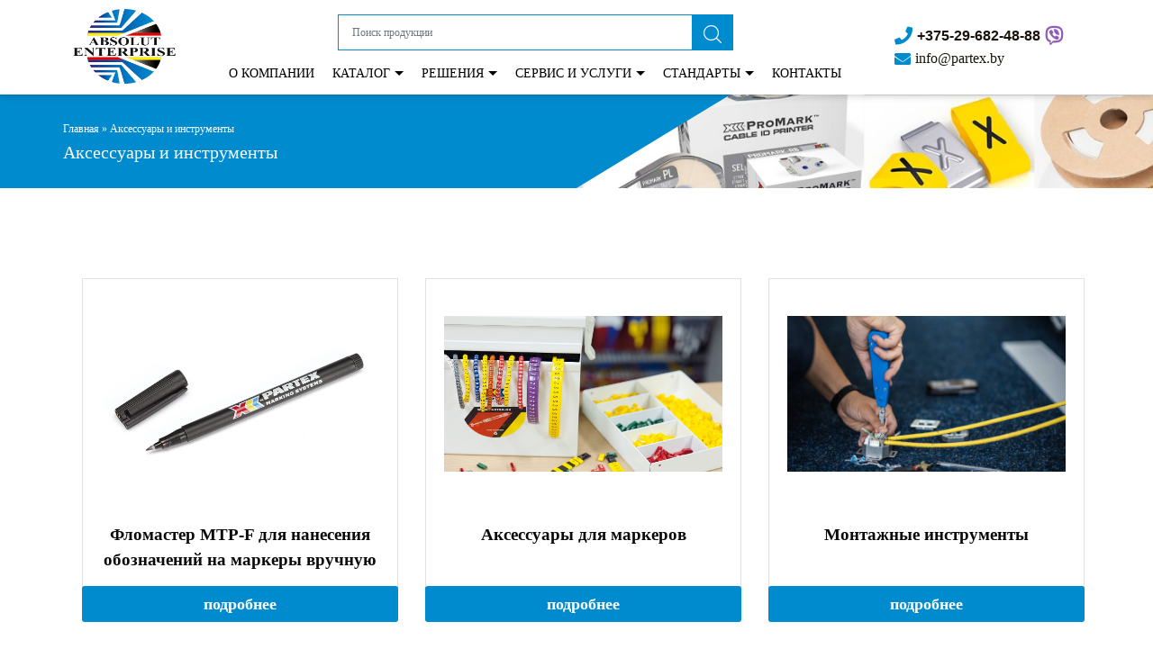

--- FILE ---
content_type: text/html; charset=UTF-8
request_url: http://aenter.by/products/aksessuary-i-instrumenty/
body_size: 26579
content:
<!doctype html>
<html lang="ru-RU">
<head>
    <meta charset="UTF-8">
    <meta name="viewport" content="width=device-width, initial-scale=1">
    <link rel="profile" href="https://gmpg.org/xfn/11">
<link rel="apple-touch-icon" sizes="180x180" href="/apple-touch-icon.png">
<link rel="icon" type="image/png" sizes="32x32" href="/favicon-32x32.png">
<link rel="icon" type="image/png" sizes="16x16" href="/favicon-16x16.png">
<link rel="manifest" href="/site.webmanifest">
<link rel="mask-icon" href="/safari-pinned-tab.svg" color="#5bbad5">
<meta name="msapplication-TileColor" content="#00aba9">
<meta name="theme-color" content="#ffffff">
    <!-- Manifest added by SuperPWA - Progressive Web Apps Plugin For WordPress -->
<link rel="manifest" href="/superpwa-manifest.json">
<link rel="prefetch" href="/superpwa-manifest.json">
<meta name="theme-color" content="#D5E0EB">
<!-- / SuperPWA.com -->
<meta name='robots' content='index, follow, max-image-preview:large, max-snippet:-1, max-video-preview:-1' />

	<!-- This site is optimized with the Yoast SEO plugin v18.0 - https://yoast.com/wordpress/plugins/seo/ -->
	<title>Аксессуары и инструменты - АБСОЛЮТ ЭНТЕРПРАЙЗ</title>
	<link rel="canonical" href="http://aenter.by/products/aksessuary-i-instrumenty/" />
	<meta property="og:locale" content="ru_RU" />
	<meta property="og:type" content="article" />
	<meta property="og:title" content="Аксессуары и инструменты - АБСОЛЮТ ЭНТЕРПРАЙЗ" />
	<meta property="og:url" content="http://aenter.by/products/aksessuary-i-instrumenty/" />
	<meta property="og:site_name" content="АБСОЛЮТ ЭНТЕРПРАЙЗ" />
	<meta name="twitter:card" content="summary_large_image" />
	<script type="application/ld+json" class="yoast-schema-graph">{"@context":"https://schema.org","@graph":[{"@type":"WebSite","@id":"https://aenter.by/#website","url":"https://aenter.by/","name":"АБСОЛЮТ ЭНТЕРПРАЙЗ","description":"","potentialAction":[{"@type":"SearchAction","target":{"@type":"EntryPoint","urlTemplate":"https://aenter.by/?s={search_term_string}"},"query-input":"required name=search_term_string"}],"inLanguage":"ru-RU"},{"@type":"CollectionPage","@id":"http://aenter.by/products/aksessuary-i-instrumenty/#webpage","url":"http://aenter.by/products/aksessuary-i-instrumenty/","name":"Аксессуары и инструменты - АБСОЛЮТ ЭНТЕРПРАЙЗ","isPartOf":{"@id":"https://aenter.by/#website"},"breadcrumb":{"@id":"http://aenter.by/products/aksessuary-i-instrumenty/#breadcrumb"},"inLanguage":"ru-RU","potentialAction":[{"@type":"ReadAction","target":["http://aenter.by/products/aksessuary-i-instrumenty/"]}]},{"@type":"BreadcrumbList","@id":"http://aenter.by/products/aksessuary-i-instrumenty/#breadcrumb","itemListElement":[{"@type":"ListItem","position":1,"name":"Главная страница","item":"https://aenter.by/"},{"@type":"ListItem","position":2,"name":"Аксессуары и инструменты"}]}]}</script>
	<!-- / Yoast SEO plugin. -->


<link rel='dns-prefetch' href='//ajax.googleapis.com' />
<link rel='dns-prefetch' href='//unpkg.com' />
<link rel='dns-prefetch' href='//stackpath.bootstrapcdn.com' />
<link rel='dns-prefetch' href='//afarkas.github.io' />
<link rel='dns-prefetch' href='//use.fontawesome.com' />
<link rel='dns-prefetch' href='//s.w.org' />
<link rel="alternate" type="application/rss+xml" title="АБСОЛЮТ ЭНТЕРПРАЙЗ &raquo; Лента элемента Аксессуары и инструменты таксономии Категория" href="http://aenter.by/products/aksessuary-i-instrumenty/feed/" />
		<script type="text/javascript">
			window._wpemojiSettings = {"baseUrl":"https:\/\/s.w.org\/images\/core\/emoji\/13.0.1\/72x72\/","ext":".png","svgUrl":"https:\/\/s.w.org\/images\/core\/emoji\/13.0.1\/svg\/","svgExt":".svg","source":{"concatemoji":"http:\/\/aenter.by\/wp-includes\/js\/wp-emoji-release.min.js?ver=5.7.14"}};
			!function(e,a,t){var n,r,o,i=a.createElement("canvas"),p=i.getContext&&i.getContext("2d");function s(e,t){var a=String.fromCharCode;p.clearRect(0,0,i.width,i.height),p.fillText(a.apply(this,e),0,0);e=i.toDataURL();return p.clearRect(0,0,i.width,i.height),p.fillText(a.apply(this,t),0,0),e===i.toDataURL()}function c(e){var t=a.createElement("script");t.src=e,t.defer=t.type="text/javascript",a.getElementsByTagName("head")[0].appendChild(t)}for(o=Array("flag","emoji"),t.supports={everything:!0,everythingExceptFlag:!0},r=0;r<o.length;r++)t.supports[o[r]]=function(e){if(!p||!p.fillText)return!1;switch(p.textBaseline="top",p.font="600 32px Arial",e){case"flag":return s([127987,65039,8205,9895,65039],[127987,65039,8203,9895,65039])?!1:!s([55356,56826,55356,56819],[55356,56826,8203,55356,56819])&&!s([55356,57332,56128,56423,56128,56418,56128,56421,56128,56430,56128,56423,56128,56447],[55356,57332,8203,56128,56423,8203,56128,56418,8203,56128,56421,8203,56128,56430,8203,56128,56423,8203,56128,56447]);case"emoji":return!s([55357,56424,8205,55356,57212],[55357,56424,8203,55356,57212])}return!1}(o[r]),t.supports.everything=t.supports.everything&&t.supports[o[r]],"flag"!==o[r]&&(t.supports.everythingExceptFlag=t.supports.everythingExceptFlag&&t.supports[o[r]]);t.supports.everythingExceptFlag=t.supports.everythingExceptFlag&&!t.supports.flag,t.DOMReady=!1,t.readyCallback=function(){t.DOMReady=!0},t.supports.everything||(n=function(){t.readyCallback()},a.addEventListener?(a.addEventListener("DOMContentLoaded",n,!1),e.addEventListener("load",n,!1)):(e.attachEvent("onload",n),a.attachEvent("onreadystatechange",function(){"complete"===a.readyState&&t.readyCallback()})),(n=t.source||{}).concatemoji?c(n.concatemoji):n.wpemoji&&n.twemoji&&(c(n.twemoji),c(n.wpemoji)))}(window,document,window._wpemojiSettings);
		</script>
		<style type="text/css">
img.wp-smiley,
img.emoji {
	display: inline !important;
	border: none !important;
	box-shadow: none !important;
	height: 1em !important;
	width: 1em !important;
	margin: 0 .07em !important;
	vertical-align: -0.1em !important;
	background: none !important;
	padding: 0 !important;
}
</style>
	<link rel='stylesheet' id='wp-block-library-css'  href='http://aenter.by/wp-includes/css/dist/block-library/style.min.css?ver=5.7.14' type='text/css' media='all' />
<link rel='stylesheet' id='wc-blocks-vendors-style-css'  href='http://aenter.by/wp-content/plugins/woocommerce/packages/woocommerce-blocks/build/wc-blocks-vendors-style.css?ver=6.5.2' type='text/css' media='all' />
<link rel='stylesheet' id='wc-blocks-style-css'  href='http://aenter.by/wp-content/plugins/woocommerce/packages/woocommerce-blocks/build/wc-blocks-style.css?ver=6.5.2' type='text/css' media='all' />
<link rel='stylesheet' id='widgetopts-styles-css'  href='http://aenter.by/wp-content/plugins/extended-widget-options/assets/css/widget-options.css' type='text/css' media='all' />
<link rel='stylesheet' id='rs-plugin-settings-css'  href='http://aenter.by/wp-content/plugins/revslider/public/assets/css/settings.css?ver=5.4.6.3' type='text/css' media='all' />
<style id='rs-plugin-settings-inline-css' type='text/css'>
#rs-demo-id {}
</style>
<link rel='stylesheet' id='woocommerce-layout-css'  href='http://aenter.by/wp-content/plugins/woocommerce/assets/css/woocommerce-layout.css?ver=6.1.2' type='text/css' media='all' />
<link rel='stylesheet' id='woocommerce-smallscreen-css'  href='http://aenter.by/wp-content/plugins/woocommerce/assets/css/woocommerce-smallscreen.css?ver=6.1.2' type='text/css' media='only screen and (max-width: 768px)' />
<link rel='stylesheet' id='woocommerce-general-css'  href='http://aenter.by/wp-content/plugins/woocommerce/assets/css/woocommerce.css?ver=6.1.2' type='text/css' media='all' />
<style id='woocommerce-inline-inline-css' type='text/css'>
.woocommerce form .form-row .required { visibility: visible; }
</style>
<link rel='stylesheet' id='absolutesensor-components-css'  href='http://aenter.by/wp-content/themes/absolutesensor/css/components.css?ver=1555334901' type='text/css' media='all' />
<link rel='stylesheet' id='absolutesensor-bs-css'  href='https://stackpath.bootstrapcdn.com/bootstrap/4.1.3/css/bootstrap.min.css?ver=5.7.14' type='text/css' media='all' />
<link rel='stylesheet' id='absolutesensor-fa-css'  href='https://use.fontawesome.com/releases/v5.7.2/css/all.css?ver=5.7.14' type='text/css' media='all' />
<link rel='stylesheet' id='absolutesensor-style-css'  href='http://aenter.by/wp-content/themes/absolutesensor/style.css?ver=2' type='text/css' media='all' />
<link rel='stylesheet' id='absolutesensor-css-style-css'  href='http://aenter.by/wp-content/themes/absolutesensor/css/style.css?ver=1604498385' type='text/css' media='all' />
<link rel='stylesheet' id='slb_core-css'  href='http://aenter.by/wp-content/plugins/simple-lightbox/client/css/app.css?ver=2.8.1' type='text/css' media='all' />
<link rel='stylesheet' id='vc_plugin_table_style_css-css'  href='http://aenter.by/wp-content/plugins/easy-tables-vc/assets/css/style.css?ver=1.0.0' type='text/css' media='all' />
<link rel='stylesheet' id='vc_plugin_themes_css-css'  href='http://aenter.by/wp-content/plugins/easy-tables-vc/assets/css/themes.css?ver=5.7.14' type='text/css' media='all' />
<link rel='stylesheet' id='tablepress-default-css'  href='http://aenter.by/wp-content/plugins/tablepress/css/default.min.css?ver=1.14' type='text/css' media='all' />
<link rel='stylesheet' id='bsf-Defaults-css'  href='http://aenter.by/wp-content/uploads/smile_fonts/Defaults/Defaults.css?ver=5.7.14' type='text/css' media='all' />
<script type='text/javascript' src='https://ajax.googleapis.com/ajax/libs/jquery/3.3.1/jquery.min.js?ver=5.7.14' id='jquery-js'></script>
<script type='text/javascript' src='http://aenter.by/wp-content/plugins/revslider/public/assets/js/jquery.themepunch.tools.min.js?ver=5.4.6.3' id='tp-tools-js'></script>
<script type='text/javascript' src='http://aenter.by/wp-content/plugins/revslider/public/assets/js/jquery.themepunch.revolution.min.js?ver=5.4.6.3' id='revmin-js'></script>
<script type='text/javascript' src='http://aenter.by/wp-content/plugins/woocommerce/assets/js/jquery-blockui/jquery.blockUI.min.js?ver=2.7.0-wc.6.1.2' id='jquery-blockui-js'></script>
<script type='text/javascript' id='wc-add-to-cart-js-extra'>
/* <![CDATA[ */
var wc_add_to_cart_params = {"ajax_url":"\/wp-admin\/admin-ajax.php","wc_ajax_url":"\/?wc-ajax=%%endpoint%%","i18n_view_cart":"\u041f\u0440\u043e\u0441\u043c\u043e\u0442\u0440 \u043a\u043e\u0440\u0437\u0438\u043d\u044b","cart_url":"http:\/\/aenter.by","is_cart":"","cart_redirect_after_add":"no"};
/* ]]> */
</script>
<script type='text/javascript' src='http://aenter.by/wp-content/plugins/woocommerce/assets/js/frontend/add-to-cart.min.js?ver=6.1.2' id='wc-add-to-cart-js'></script>
<script type='text/javascript' src='http://aenter.by/wp-content/plugins/js_composer/assets/js/vendors/woocommerce-add-to-cart.js?ver=5.5.4' id='vc_woocommerce-add-to-cart-js-js'></script>
<script type='text/javascript' src='https://unpkg.com/spritespin@x.x.x/release/spritespin.js?ver=5.7.14' id='absolutesensor-spritespin-js'></script>
<link rel="https://api.w.org/" href="http://aenter.by/wp-json/" /><link rel="alternate" type="application/json" href="http://aenter.by/wp-json/wp/v2/product_cat/37" /><link rel="EditURI" type="application/rsd+xml" title="RSD" href="http://aenter.by/xmlrpc.php?rsd" />
<link rel="wlwmanifest" type="application/wlwmanifest+xml" href="http://aenter.by/wp-includes/wlwmanifest.xml" /> 
<meta name="generator" content="WordPress 5.7.14" />
<meta name="generator" content="WooCommerce 6.1.2" />
	<noscript><style>.woocommerce-product-gallery{ opacity: 1 !important; }</style></noscript>
	<meta name="generator" content="Powered by WPBakery Page Builder - drag and drop page builder for WordPress."/>
<!--[if lte IE 9]><link rel="stylesheet" type="text/css" href="http://aenter.by/wp-content/plugins/js_composer/assets/css/vc_lte_ie9.min.css" media="screen"><![endif]--><meta name="generator" content="Powered by Slider Revolution 5.4.6.3 - responsive, Mobile-Friendly Slider Plugin for WordPress with comfortable drag and drop interface." />
<script type="text/javascript">function setREVStartSize(e){
				try{ var i=jQuery(window).width(),t=9999,r=0,n=0,l=0,f=0,s=0,h=0;					
					if(e.responsiveLevels&&(jQuery.each(e.responsiveLevels,function(e,f){f>i&&(t=r=f,l=e),i>f&&f>r&&(r=f,n=e)}),t>r&&(l=n)),f=e.gridheight[l]||e.gridheight[0]||e.gridheight,s=e.gridwidth[l]||e.gridwidth[0]||e.gridwidth,h=i/s,h=h>1?1:h,f=Math.round(h*f),"fullscreen"==e.sliderLayout){var u=(e.c.width(),jQuery(window).height());if(void 0!=e.fullScreenOffsetContainer){var c=e.fullScreenOffsetContainer.split(",");if (c) jQuery.each(c,function(e,i){u=jQuery(i).length>0?u-jQuery(i).outerHeight(!0):u}),e.fullScreenOffset.split("%").length>1&&void 0!=e.fullScreenOffset&&e.fullScreenOffset.length>0?u-=jQuery(window).height()*parseInt(e.fullScreenOffset,0)/100:void 0!=e.fullScreenOffset&&e.fullScreenOffset.length>0&&(u-=parseInt(e.fullScreenOffset,0))}f=u}else void 0!=e.minHeight&&f<e.minHeight&&(f=e.minHeight);e.c.closest(".rev_slider_wrapper").css({height:f})					
				}catch(d){console.log("Failure at Presize of Slider:"+d)}
			};</script>
<noscript><style type="text/css"> .wpb_animate_when_almost_visible { opacity: 1; }</style></noscript>    <!-- Global site tag (gtag.js) - Google Analytics -->
<script async src="https://www.googletagmanager.com/gtag/js?id=UA-151663985-1"></script>
<script>
  window.dataLayer = window.dataLayer || [];
  function gtag(){dataLayer.push(arguments);}
  gtag('js', new Date());

  gtag('config', 'UA-151663985-1');
</script>
<!-- Yandex.Metrika counter -->
<script type="text/javascript" >
(function(m,e,t,r,i,k,a){m[i]=m[i]||function(){(m[i].a=m[i].a||[]).push(arguments)};
m[i].l=1*new Date();k=e.createElement(t),a=e.getElementsByTagName(t)[0],k.async=1,k.src=r,a.parentNode.insertBefore(k,a)})
(window, document, "script", "https://mc.yandex.ru/metrika/tag.js", "ym");

ym(56107018, "init", {
clickmap:true,
trackLinks:true,
accurateTrackBounce:true
});
</script>
<noscript><div><img src="https://mc.yandex.ru/watch/56107018" style="position:absolute; left:-9999px;" alt="" /></div></noscript>
<!-- /Yandex.Metrika counter -->

<!-- <script src="//code.jivosite.com/widget.js" data-jv-id="oeOGn7Dvem" async></script> -->

</head>

<body>

<header class="header--fixed-top headroom ">
    <div class="container">
        <div class="row">
            <div class="header">
                <div class="header_left">
                    <a href="/">
                        <img src="http://aenter.by/wp-content/themes/absolutesensor/img/logotipe.png" alt="">
                    </a>
                </div>
                <div class="header_center">
                    <div class="menu">
                        <ul id="menu-glavnoe" class=""><li id="menu-item-7469" class="menu-item menu-item-type-post_type menu-item-object-page menu-item-7469"><a href="http://aenter.by/o-kompanii/">О Компании</a></li>
<li id="menu-item-192" class="menu-item menu-item-type-post_type menu-item-object-page current-menu-ancestor current-menu-parent current_page_parent current_page_ancestor menu-item-has-children menu-item-192"><a href="http://aenter.by/products/">Каталог</a>
<ul class="sub-menu">
	<li id="menu-item-6278" class="menu-item menu-item-type-taxonomy menu-item-object-product_cat menu-item-has-children menu-item-6278"><a href="http://aenter.by/products/markers_partex/markery-na-provoda/">Маркеры на провода</a>
	<ul class="sub-menu">
		<li id="menu-item-6922" class="menu-item menu-item-type-taxonomy menu-item-object-product_cat menu-item-6922"><a href="http://aenter.by/products/markers_partex/markery-na-provoda/">Маркеры на провода</a></li>
		<li id="menu-item-6556" class="menu-item menu-item-type-custom menu-item-object-custom menu-item-has-children menu-item-6556"><a href="#">До подключения</a>
		<ul class="sub-menu">
			<li id="menu-item-6905" class="menu-item menu-item-type-custom menu-item-object-custom menu-item-has-children menu-item-6905"><a href="#">Наборные однознаковые</a>
			<ul class="sub-menu">
				<li id="menu-item-6555" class="menu-item menu-item-type-taxonomy menu-item-object-product_cat menu-item-6555"><a href="http://aenter.by/products/markers_partex/markery-na-provoda/odnoznakovye-markery-na-provoda-zakrytogo-profilya-tip-py/">PY-01 0,2-0,7мм² 1,0-2,0мм</a></li>
				<li id="menu-item-6901" class="menu-item menu-item-type-taxonomy menu-item-object-product_cat menu-item-6901"><a href="http://aenter.by/products/markers_partex/markery-na-provoda/odnoznakovye-markery-na-provoda-zakrytogo-profilya-tip-pa/odnoznakovye-markery-na-provoda-zakrytogo-profilya-tip-pa-02-na-sechenie-02-15-mm2-diametrom-13-30-mm/">PA-02 0,2-1,5мм² 1,3-3,0мм</a></li>
				<li id="menu-item-6902" class="menu-item menu-item-type-taxonomy menu-item-object-product_cat menu-item-6902"><a href="http://aenter.by/products/markers_partex/markery-na-provoda/odnoznakovye-markery-na-provoda-zakrytogo-profilya-tip-pa/odnoznakovye-markery-na-provoda-zakrytogo-profilya-tip-pa-10-na-sechenie-15-40-mm2-diametrom-25-50-mm/">PA-10 1,5-4,0мм² 2,5-5,0мм.</a></li>
				<li id="menu-item-6903" class="menu-item menu-item-type-taxonomy menu-item-object-product_cat menu-item-6903"><a href="http://aenter.by/products/markers_partex/markery-na-provoda/odnoznakovye-markery-na-provoda-zakrytogo-profilya-tip-pa/odnoznakovye-markery-na-provoda-zakrytogo-profilya-tip-pa-20-na-sechenie-25-160-mm2-diametrom-40-100-mm/">PA-20 2,5-16,0мм² 4,0-10,0мм.</a></li>
				<li id="menu-item-6906" class="menu-item menu-item-type-taxonomy menu-item-object-product_cat menu-item-6906"><a href="http://aenter.by/products/markers_partex/markery-na-provoda/odnoznakovye-markery-na-provoda-zakrytogo-profilya-tip-pa/odnoznakovye-markery-na-provoda-i-kabeli-zakrytogo-profilya-tip-pa-30-na-sechenie-80-160-mm2-diametrom-160-700-mm/">PA-30 8,0-16,0мм² 16,0-70,0мм.</a></li>
			</ul>
</li>
			<li id="menu-item-6919" class="menu-item menu-item-type-custom menu-item-object-custom menu-item-has-children menu-item-6919"><a href="#">С карманом</a>
			<ul class="sub-menu">
				<li id="menu-item-6914" class="menu-item menu-item-type-taxonomy menu-item-object-product_cat menu-item-6914"><a href="http://aenter.by/products/markers_partex/markery-na-provoda/prozrachnyj-marker-pt-zamknutogo-profilya-s-karmashkom-dlya-tonkogo-yarlychka-na-provoda-secheniem-025-75-mm%c2%b2/">PT- с карманом 0,25-75мм²</a></li>
				<li id="menu-item-6915" class="menu-item menu-item-type-taxonomy menu-item-object-product_cat menu-item-6915"><a href="http://aenter.by/products/markers_partex/markery-na-provoda/prozrachnyj-marker-pt-zamknutogo-profilya-s-karmashkom-dlya-tverdogo-yarlychka/">PT+ с карманом 0,25-75мм²</a></li>
			</ul>
</li>
			<li id="menu-item-6918" class="menu-item menu-item-type-custom menu-item-object-custom menu-item-has-children menu-item-6918"><a href="#">Для печати</a>
			<ul class="sub-menu">
				<li id="menu-item-6911" class="menu-item menu-item-type-taxonomy menu-item-object-product_cat menu-item-6911"><a href="http://aenter.by/products/markers_partex/markery-na-provoda/ovalnyj-profil-po-poz-dlya-markirovki-provodov-i-kabelej/">PO/POZ кембрик 0,25-185мм²</a></li>
				<li id="menu-item-13595" class="menu-item menu-item-type-custom menu-item-object-custom menu-item-has-children menu-item-13595"><a href="#">Термоусадка</a>
				<ul class="sub-menu">
					<li id="menu-item-6912" class="menu-item menu-item-type-taxonomy menu-item-object-product_cat menu-item-6912"><a href="http://aenter.by/products/markers_partex/markery-na-provoda/termousazhivaemye-trubki-phz-dlya-markirovki-provodov/">Термоусадка 2:1 PHZ 2,4-50,4мм</a></li>
					<li id="menu-item-6913" class="menu-item menu-item-type-taxonomy menu-item-object-product_cat menu-item-6913"><a href="http://aenter.by/products/markers_partex/markery-na-provoda/ploskie-bezgalogenovye-termousazhivaemye-trubki-phzf-dlya-markirovki-provodov/">Плоская термоусадка 2:1 PHZF 2,4-50,4мм</a></li>
					<li id="menu-item-14235" class="menu-item menu-item-type-taxonomy menu-item-object-product_cat menu-item-14235"><a href="http://aenter.by/products/markers_partex/markery-na-provoda/ploskie-termousazhivaemye-trubki-phzf-31-dlya-markirovki-provodov-i-kabelej/">Плоская термоусадка 3:1 PHZF</a></li>
					<li id="menu-item-13597" class="menu-item menu-item-type-taxonomy menu-item-object-product_cat menu-item-13597"><a href="http://aenter.by/products/markers_partex/markery-na-kabeli/termousadka-dlya-voennoj-promyshlennosti-ms-prosleeve/">3:1 MS ProSleeve для военной отрасли</a></li>
					<li id="menu-item-13598" class="menu-item menu-item-type-taxonomy menu-item-object-product_cat menu-item-13598"><a href="http://aenter.by/products/markers_partex/markery-na-kabeli/termousadka-dlya-ekstremalnyx-temperatur-et-prosleeve/">Для экстремальных температур ET ProSleeve</a></li>
				</ul>
</li>
			</ul>
</li>
		</ul>
</li>
		<li id="menu-item-6557" class="menu-item menu-item-type-custom menu-item-object-custom menu-item-has-children menu-item-6557"><a href="#">После подключения</a>
		<ul class="sub-menu">
			<li id="menu-item-12644" class="menu-item menu-item-type-custom menu-item-object-custom menu-item-has-children menu-item-12644"><a href="#">Для печати</a>
			<ul class="sub-menu">
				<li id="menu-item-12645" class="menu-item menu-item-type-taxonomy menu-item-object-product_cat menu-item-12645"><a href="http://aenter.by/products/markers_partex/markery-na-provoda/markery-otkrytogo-profilya-pct-dlya-pechati-na-termotransfernyx-printerax/">PCT открытого профиля для термотрансферной печати</a></li>
			</ul>
</li>
			<li id="menu-item-6920" class="menu-item menu-item-type-custom menu-item-object-custom menu-item-has-children menu-item-6920"><a href="#">Наборные однознаковые</a>
			<ul class="sub-menu">
				<li id="menu-item-6907" class="menu-item menu-item-type-taxonomy menu-item-object-product_cat menu-item-6907"><a href="http://aenter.by/products/markers_partex/markery-na-provoda/odnoznakovye-markery-na-provoda-otkrytogo-profilya-tip-pc/odnoznakovye-markery-na-provoda-otkrytogo-profilya-tip-pc-10-na-diametr-2-4-3-0-mm-secheniem-04-15-mm%c2%b2/">PC-10 2.4-3.0мм 0,4-1,5мм²</a></li>
				<li id="menu-item-6908" class="menu-item menu-item-type-taxonomy menu-item-object-product_cat menu-item-6908"><a href="http://aenter.by/products/markers_partex/markery-na-provoda/odnoznakovye-markery-na-provoda-otkrytogo-profilya-tip-pc/odnoznakovye-markery-na-provoda-otkrytogo-profilya-tip-pc-20/">PC-20 3.0-4.0мм 1.5-3.0мм²</a></li>
				<li id="menu-item-6909" class="menu-item menu-item-type-taxonomy menu-item-object-product_cat menu-item-6909"><a href="http://aenter.by/products/markers_partex/markery-na-provoda/odnoznakovye-markery-na-provoda-otkrytogo-profilya-tip-pc/odnoznakovye-markery-na-provoda-otkrytogo-profilya-tip-pc-30-na-diametr-4-0-5-0-mm-secheniem-3-0-4-0-mm2/">PC-30 4.0-5.0мм 3.0- 4.0мм²</a></li>
				<li id="menu-item-6910" class="menu-item menu-item-type-taxonomy menu-item-object-product_cat menu-item-6910"><a href="http://aenter.by/products/markers_partex/markery-na-provoda/odnoznakovye-markery-na-provoda-otkrytogo-profilya-tip-pc/odnoznakovye-markery-na-provoda-otkrytogo-profilya-tip-pc-40-na-diametr-5-0-6-2-mm-secheniem-4-0-5-0-mm%c2%b2/">PC-40 5.0-6.2мм 4.0-5.0мм²</a></li>
			</ul>
</li>
			<li id="menu-item-12088" class="menu-item menu-item-type-custom menu-item-object-custom menu-item-has-children menu-item-12088"><a href="#">С КАРМАНОМ</a>
			<ul class="sub-menu">
				<li id="menu-item-6916" class="menu-item menu-item-type-taxonomy menu-item-object-product_cat menu-item-6916"><a href="http://aenter.by/products/markers_partex/markery-na-provoda/marker-otkrytogo-profilya-ptc-na-provoda-04-60-mm-s-prozrachnym-karmanom-dlya-yarlychka/">PTC с карманом 2,4-7,2мм 0,4-6,0мм²</a></li>
			</ul>
</li>
			<li id="menu-item-12089" class="menu-item menu-item-type-custom menu-item-object-custom menu-item-has-children menu-item-12089"><a href="#">самоламинирующиеся</a>
			<ul class="sub-menu">
				<li id="menu-item-6921" class="menu-item menu-item-type-taxonomy menu-item-object-product_cat menu-item-6921"><a href="http://aenter.by/products/markers_partex/markery-na-provoda/samolaminiruyushhayasya-samokleyushhayasya-lenta-33-mm-belaya-promark-pll33cn9-dlya-markirovki-provodov/">Самоламинирующаяся, самоклеящаяся лента PLL33</a></li>
				<li id="menu-item-10369" class="menu-item menu-item-type-taxonomy menu-item-object-product_cat menu-item-10369"><a href="http://aenter.by/products/markers_partex/markery-na-provoda/pwl-pwb-pwt-samokleyashhiesya-samolaminiruyushhiesya-etiketki-markerov-na-provoda/">PWL самоклеящиеся, самоламинирующиеся этикетки</a></li>
			</ul>
</li>
		</ul>
</li>
	</ul>
</li>
	<li id="menu-item-6923" class="menu-item menu-item-type-taxonomy menu-item-object-product_cat menu-item-has-children menu-item-6923"><a href="http://aenter.by/products/markers_partex/markery-na-kabeli/">Маркеры на кабели</a>
	<ul class="sub-menu">
		<li id="menu-item-6279" class="menu-item menu-item-type-taxonomy menu-item-object-product_cat menu-item-6279"><a href="http://aenter.by/products/markers_partex/markery-na-kabeli/">Маркеры на кабели</a></li>
		<li id="menu-item-7166" class="menu-item menu-item-type-taxonomy menu-item-object-product_cat menu-item-7166"><a href="http://aenter.by/products/markers_partex/markery-na-kabeli/mnogoznakovye-markery-pks-na-kabeli-iz-nerzhaveyushhej-stali-aisi-316/">Нержавеющая сталь</a></li>
		<li id="menu-item-6935" class="menu-item menu-item-type-custom menu-item-object-custom menu-item-has-children menu-item-6935"><a href="#">Наборные</a>
		<ul class="sub-menu">
			<li id="menu-item-6933" class="menu-item menu-item-type-taxonomy menu-item-object-product_cat menu-item-6933"><a href="http://aenter.by/products/markers_partex/markery-na-kabeli/nabornye-markery-na-kabeli-pk/">PK+ однознаковые</a></li>
			<li id="menu-item-6925" class="menu-item menu-item-type-taxonomy menu-item-object-product_cat menu-item-6925"><a href="http://aenter.by/products/markers_partex/markery-na-kabeli/odnoznakovye-nabornye-markery-pks-iz-nerzhaveyushhej-stali-aisi316/">PKS нержавеющая сталь</a></li>
			<li id="menu-item-6934" class="menu-item menu-item-type-taxonomy menu-item-object-product_cat menu-item-6934"><a href="http://aenter.by/products/markers_partex/markery-na-kabeli/odnoznakovye-markery-na-kabeli-zakrytogo-profilya-tip-pa-30/">PA-30 Однознаковые, до подкючения</a></li>
		</ul>
</li>
		<li id="menu-item-6936" class="menu-item menu-item-type-custom menu-item-object-custom menu-item-has-children menu-item-6936"><a href="#">С карманом для вставки</a>
		<ul class="sub-menu">
			<li id="menu-item-6929" class="menu-item menu-item-type-taxonomy menu-item-object-product_cat menu-item-6929"><a href="http://aenter.by/products/markers_partex/markery-na-kabeli/pm/">PM с полостью для ярлычка</a></li>
			<li id="menu-item-6931" class="menu-item menu-item-type-taxonomy menu-item-object-product_cat menu-item-6931"><a href="http://aenter.by/products/markers_partex/markery-na-kabeli/prozrachnyj-marker-ptm-s-karmashkom-dlya-yarlychka/">PTM с карманом для ярлычка</a></li>
		</ul>
</li>
		<li id="menu-item-6937" class="menu-item menu-item-type-custom menu-item-object-custom menu-item-has-children menu-item-6937"><a href="#">Для печати</a>
		<ul class="sub-menu">
			<li id="menu-item-7074" class="menu-item menu-item-type-taxonomy menu-item-object-product_cat menu-item-7074"><a href="http://aenter.by/products/markers_partex/markery-na-kabeli/profil-ppq-s-otverstiyami-dlya-montazha/">Плоский профиль PPQ+</a></li>
			<li id="menu-item-13594" class="menu-item menu-item-type-custom menu-item-object-custom menu-item-has-children menu-item-13594"><a href="#">Термоусадка</a>
			<ul class="sub-menu">
				<li id="menu-item-6927" class="menu-item menu-item-type-taxonomy menu-item-object-product_cat menu-item-6927"><a href="http://aenter.by/products/markers_partex/markery-na-kabeli/termousazhivaemye-trubki-phz-dlya-markirovki-kabelej/">Термоусадка 2:1 PHZ</a></li>
				<li id="menu-item-6932" class="menu-item menu-item-type-taxonomy menu-item-object-product_cat menu-item-6932"><a href="http://aenter.by/products/markers_partex/markery-na-kabeli/ploskie-bezgalogenovye-termousazhivaemye-trubki-phzf-dlya-markirovki-kabelej/">Плоская термоусадка 2:1 PHZF</a></li>
				<li id="menu-item-14236" class="menu-item menu-item-type-taxonomy menu-item-object-product_cat menu-item-14236"><a href="http://aenter.by/products/markers_partex/markery-na-kabeli/ploskie-termousazhivaemye-trubki-phzf-31-dlya-markirovki-kabelej-i-provodov/">Плоская термоусадка 3:1 PHZF</a></li>
				<li id="menu-item-13596" class="menu-item menu-item-type-taxonomy menu-item-object-product_cat menu-item-13596"><a href="http://aenter.by/products/markers_partex/markery-na-kabeli/termousadka-dlya-voennoj-promyshlennosti-ms-prosleeve/">3:1 MS ProSleeve для военной отрасли</a></li>
				<li id="menu-item-13599" class="menu-item menu-item-type-taxonomy menu-item-object-product_cat menu-item-13599"><a href="http://aenter.by/products/markers_partex/markery-na-kabeli/termousadka-dlya-ekstremalnyx-temperatur-et-prosleeve/">Для экстремальных температур ET ProSleeve</a></li>
			</ul>
</li>
			<li id="menu-item-6945" class="menu-item menu-item-type-taxonomy menu-item-object-product_cat menu-item-6945"><a href="http://aenter.by/products/markers_partex/markery-na-kabeli/profil-ovalnyj-dlya-markirovki-kabelej-po-068-prz71-ustanavlivaemyj-na-derzhateli-poh-pkh/">Профиль PO-068 на держателе</a></li>
			<li id="menu-item-6926" class="menu-item menu-item-type-taxonomy menu-item-object-product_cat menu-item-6926"><a href="http://aenter.by/products/markers_partex/markery-na-kabeli/ovalnyj-profil-po-poz-dlya-markirovki-provodov-i-kabelej-markery-na-kabeli/">PO профиль (кембрик)</a></li>
			<li id="menu-item-6947" class="menu-item menu-item-type-taxonomy menu-item-object-product_cat menu-item-6947"><a href="http://aenter.by/products/markers_partex/markery-na-kabeli/plastikovye-kartochki-pfc-dlya-markirovki-kabelej-bez-soderzhaniya-galogenov/">Пластиковые карточки PFC</a></li>
			<li id="menu-item-6924" class="menu-item menu-item-type-taxonomy menu-item-object-product_cat menu-item-6924"><a href="http://aenter.by/products/markers_partex/markery-na-kabeli/samolaminiruyushhayasya-samokleyushhayasya-lenta-33-mm-belaya-promark-pll33cn9-dlya-markirovki-kabelej/">Самоламинирующаяся, самоклеящаяся лента PLL33</a></li>
		</ul>
</li>
		<li id="menu-item-6938" class="menu-item menu-item-type-custom menu-item-object-custom menu-item-has-children menu-item-6938"><a href="#">На держателе</a>
		<ul class="sub-menu">
			<li id="menu-item-6928" class="menu-item menu-item-type-taxonomy menu-item-object-product_cat menu-item-6928"><a href="http://aenter.by/products/markers_partex/markery-na-kabeli/profil-ovalnyj-dlya-markirovki-kabelej-po-068-prz71-ustanavlivaemyj-na-derzhateli-poh-pkh/">PO-068 профиль (кембрик)</a></li>
			<li id="menu-item-6946" class="menu-item menu-item-type-taxonomy menu-item-object-product_cat menu-item-6946"><a href="http://aenter.by/products/markers_partex/markery-na-kabeli/odnoznakovye-nabornye-markery-pks-iz-nerzhaveyushhej-stali-aisi316/">PKS однознаковые нержавеющая сталь</a></li>
		</ul>
</li>
	</ul>
</li>
	<li id="menu-item-6277" class="menu-item menu-item-type-taxonomy menu-item-object-product_cat menu-item-has-children menu-item-6277"><a href="http://aenter.by/products/markers_partex/markirovka-komponentov/">Маркировка компонентов</a>
	<ul class="sub-menu">
		<li id="menu-item-6958" class="menu-item menu-item-type-taxonomy menu-item-object-product_cat menu-item-6958"><a href="http://aenter.by/products/markers_partex/markirovka-komponentov/">Маркировка компонентов</a></li>
		<li id="menu-item-6950" class="menu-item menu-item-type-taxonomy menu-item-object-product_cat menu-item-6950"><a href="http://aenter.by/products/panelnye-tablichki/samokleyashhiesya-tablichki-epl-dlya-markirovki-elektrotexnicheskix-komponentov/">Самоклеящиеся таблички EPL</a></li>
		<li id="menu-item-11149" class="menu-item menu-item-type-taxonomy menu-item-object-product_cat menu-item-11149"><a href="http://aenter.by/products/markers_partex/markirovka-komponentov/samokleyashhiesya-poliestrovye-etiketki-plt/">Полиэстеровые этикетки PLT</a></li>
		<li id="menu-item-9395" class="menu-item menu-item-type-taxonomy menu-item-object-product_cat menu-item-9395"><a href="http://aenter.by/products/markers_partex/markirovka-komponentov/samokleyashhiesya-etiketki-pll-dlya-markirovki-elektrotexnicheskix-komponentov/">Самоклеящиеся этикетки PLL</a></li>
		<li id="menu-item-7165" class="menu-item menu-item-type-taxonomy menu-item-object-product_cat menu-item-7165"><a href="http://aenter.by/products/markers_partex/markirovka-komponentov/mnogoznakovye-markery-pks-iz-nerzhaveyushhej-stali-aisi-316/">Нержавеющая сталь</a></li>
		<li id="menu-item-6955" class="menu-item menu-item-type-taxonomy menu-item-object-product_cat menu-item-6955"><a href="http://aenter.by/products/markers_partex/markirovka-komponentov/samokleyashhiesya-yarlychki-pfa-na-poliesterovoj-osnove/">Самоклеящиеся ярлычки PFA</a></li>
		<li id="menu-item-6956" class="menu-item menu-item-type-taxonomy menu-item-object-product_cat menu-item-6956"><a href="http://aenter.by/products/markers_partex/markirovka-komponentov/samokleyushhijsya-ploskij-profil-ppa-dlya-markirovki-komponentov/">Самоклеящийся профиль PPA+</a></li>
		<li id="menu-item-6953" class="menu-item menu-item-type-taxonomy menu-item-object-product_cat menu-item-6953"><a href="http://aenter.by/products/markers_partex/markirovka-komponentov/samokleyashhiesya-lenty-promark-pl/">Самоклеящиеся ленты PL</a></li>
		<li id="menu-item-10593" class="menu-item menu-item-type-taxonomy menu-item-object-product_cat menu-item-10593"><a href="http://aenter.by/products/markers_partex/markirovka-komponentov/plastikovye-kartochki-pfc-dlya-markirovki-komponentov-bez-soderzhaniya-galogenov/">Пластиковые карточки PFC</a></li>
		<li id="menu-item-6954" class="menu-item menu-item-type-taxonomy menu-item-object-product_cat menu-item-6954"><a href="http://aenter.by/products/markers_partex/markirovka-komponentov/profil-ovalnyj-po-068-prz71-ustanavlivaemyj-na-derzhateli-poh-pkh/">Профиль овальный PO-068</a></li>
		<li id="menu-item-6957" class="menu-item menu-item-type-taxonomy menu-item-object-product_cat menu-item-6957"><a href="http://aenter.by/products/markers_partex/markirovka-komponentov/ps/">Система маркировки PS</a></li>
	</ul>
</li>
	<li id="menu-item-6386" class="menu-item menu-item-type-taxonomy menu-item-object-product_cat menu-item-has-children menu-item-6386"><a href="http://aenter.by/products/panelnye-tablichki/">Панельные таблички</a>
	<ul class="sub-menu">
		<li id="menu-item-6962" class="menu-item menu-item-type-taxonomy menu-item-object-product_cat menu-item-6962"><a href="http://aenter.by/products/panelnye-tablichki/">Панельные таблички</a></li>
		<li id="menu-item-6963" class="menu-item menu-item-type-taxonomy menu-item-object-product_cat menu-item-6963"><a href="http://aenter.by/products/panelnye-tablichki/samokleyashhiesya-tablichki-epl-dlya-markirovki-elektrotexnicheskix-komponentov/">Таблички EPL</a></li>
		<li id="menu-item-9296" class="menu-item menu-item-type-custom menu-item-object-custom menu-item-has-children menu-item-9296"><a href="#">Гравированные таблички</a>
		<ul class="sub-menu">
			<li id="menu-item-9291" class="menu-item menu-item-type-taxonomy menu-item-object-product_cat menu-item-9291"><a href="http://aenter.by/products/panelnye-tablichki/gravirovannye-tablichki-iz-nerzhaveyushhej-stali-pgs/">нержавеющая сталь PGS</a></li>
			<li id="menu-item-9292" class="menu-item menu-item-type-taxonomy menu-item-object-product_cat menu-item-9292"><a href="http://aenter.by/products/panelnye-tablichki/gravirovannye-tablichki-na-anodirovannom-alyuminii-pga/">анодированный алюминий PGA</a></li>
			<li id="menu-item-9293" class="menu-item menu-item-type-taxonomy menu-item-object-product_cat menu-item-9293"><a href="http://aenter.by/products/panelnye-tablichki/gravirovannye-tablichki-na-dvuxslojnom-laminate-pgl/">двухслойный ламинат PGL</a></li>
		</ul>
</li>
		<li id="menu-item-6964" class="menu-item menu-item-type-taxonomy menu-item-object-product_cat menu-item-6964"><a href="http://aenter.by/products/panelnye-tablichki/samokleyashhiesya-tablichki-epf-bez-soderzhaniya-galogenov-dlya-markirovki-elektrotexnicheskix-komponentov/">Таблички EPF</a></li>
	</ul>
</li>
	<li id="menu-item-6427" class="menu-item menu-item-type-taxonomy menu-item-object-product_cat menu-item-has-children menu-item-6427"><a href="http://aenter.by/products/oborudovanie-dlya-proizvodstva-markirovki/">Маркировочные машины</a>
	<ul class="sub-menu">
		<li id="menu-item-7073" class="menu-item menu-item-type-taxonomy menu-item-object-product_cat menu-item-7073"><a href="http://aenter.by/products/oborudovanie-dlya-proizvodstva-markirovki/">Маркировочные машины PARTEX</a></li>
		<li id="menu-item-6959" class="menu-item menu-item-type-custom menu-item-object-custom menu-item-has-children menu-item-6959"><a href="#">Принтеры</a>
		<ul class="sub-menu">
			<li id="menu-item-6428" class="menu-item menu-item-type-taxonomy menu-item-object-product_cat menu-item-6428"><a href="http://aenter.by/products/oborudovanie-dlya-proizvodstva-markirovki/markirovochnyj-printer-promark-t-1000c/">PROMARK T-1000c</a></li>
			<li id="menu-item-6965" class="menu-item menu-item-type-taxonomy menu-item-object-product_cat menu-item-has-children menu-item-6965"><a href="http://aenter.by/products/oborudovanie-dlya-proizvodstva-markirovki/termotransfernye-printery-mk10/">Принтеры серии MK10</a>
			<ul class="sub-menu">
				<li id="menu-item-12771" class="menu-item menu-item-type-custom menu-item-object-custom menu-item-12771"><a href="http://aenter.by/products/oborudovanie-dlya-proizvodstva-markirovki/termotransfernye-printery-mk10/">Серия MK10</a></li>
				<li id="menu-item-10230" class="menu-item menu-item-type-custom menu-item-object-custom menu-item-10230"><a href="http://aenter.by/products/oborudovanie-dlya-proizvodstva-markirovki/termotransfernye-printery-mk10/termotransfernyj-printer-mk10-squix/">MK10-SQUIX</a></li>
				<li id="menu-item-12646" class="menu-item menu-item-type-custom menu-item-object-custom menu-item-12646"><a href="http://aenter.by/products/oborudovanie-dlya-proizvodstva-markirovki/termotransfernye-printery-mk10/termotransfernyj-printer-mk10-eos5/">MK10-EOS5</a></li>
				<li id="menu-item-12647" class="menu-item menu-item-type-custom menu-item-object-custom menu-item-12647"><a href="http://aenter.by/products/oborudovanie-dlya-proizvodstva-markirovki/termotransfernye-printery-mk10/termotransfernyj-printer-mk10-eos2/">MK10-EOS2</a></li>
			</ul>
</li>
		</ul>
</li>
		<li id="menu-item-10177" class="menu-item menu-item-type-taxonomy menu-item-object-product_cat menu-item-10177"><a href="http://aenter.by/products/oborudovanie-dlya-proizvodstva-markirovki/gravirovalnye-nabory-gravery/">Граверы</a></li>
		<li id="menu-item-10178" class="menu-item menu-item-type-taxonomy menu-item-object-product_cat menu-item-10178"><a href="http://aenter.by/products/oborudovanie-dlya-proizvodstva-markirovki/plottery-dlya-naneseniya-oboznachenij/">Плоттеры</a></li>
		<li id="menu-item-7671" class="menu-item menu-item-type-taxonomy menu-item-object-product_cat menu-item-7671"><a href="http://aenter.by/products/oborudovanie-dlya-proizvodstva-markirovki/programmnoe-obespechenie-promark-creator-dlya-upravleniya-pechatayushhimi-ustrojstvami-partex/">Программное обеспечение</a></li>
	</ul>
</li>
	<li id="menu-item-6982" class="menu-item menu-item-type-taxonomy menu-item-object-product_cat menu-item-has-children menu-item-6982"><a href="http://aenter.by/products/ustanovochnaya-produkciya/">Установочная продукция</a>
	<ul class="sub-menu">
		<li id="menu-item-11147" class="menu-item menu-item-type-taxonomy menu-item-object-product_cat menu-item-11147"><a href="http://aenter.by/products/ustanovochnaya-produkciya/">Установочная продукция</a></li>
		<li id="menu-item-10719" class="menu-item menu-item-type-custom menu-item-object-custom menu-item-has-children menu-item-10719"><a href="#">Держатели и крепления</a>
		<ul class="sub-menu">
			<li id="menu-item-14582" class="menu-item menu-item-type-custom menu-item-object-custom menu-item-has-children menu-item-14582"><a href="#">Для маркеров</a>
			<ul class="sub-menu">
				<li id="menu-item-6993" class="menu-item menu-item-type-taxonomy menu-item-object-product_cat menu-item-6993"><a href="http://aenter.by/products/ustanovochnaya-produkciya/derzhateli-i-montazhnye-krepleniya/derzhateli-poh/">Держатели POH</a></li>
				<li id="menu-item-6992" class="menu-item menu-item-type-taxonomy menu-item-object-product_cat menu-item-6992"><a href="http://aenter.by/products/ustanovochnaya-produkciya/derzhateli-i-montazhnye-krepleniya/derzhateli-pkh/">Держатель PKH</a></li>
			</ul>
</li>
			<li id="menu-item-14584" class="menu-item menu-item-type-taxonomy menu-item-object-product_cat menu-item-14584"><a href="http://aenter.by/products/ustanovochnaya-produkciya/derzhateli-i-montazhnye-krepleniya/montazhnye-elementy-dlya-kabelej/">Для кабелей</a></li>
			<li id="menu-item-7017" class="menu-item menu-item-type-taxonomy menu-item-object-product_cat menu-item-7017"><a href="http://aenter.by/products/ustanovochnaya-produkciya/derzhateli-i-montazhnye-krepleniya/montazhnye-krepleniya-pgh-dlya-tablichek/">Для табличек</a></li>
			<li id="menu-item-10858" class="menu-item menu-item-type-taxonomy menu-item-object-product_cat menu-item-10858"><a href="http://aenter.by/products/ustanovochnaya-produkciya/derzhateli-i-montazhnye-krepleniya/pkb-ec-derzhatel-kromochnyj/">Держатель кромочный</a></li>
			<li id="menu-item-14583" class="menu-item menu-item-type-taxonomy menu-item-object-product_cat menu-item-14583"><a href="http://aenter.by/products/ustanovochnaya-produkciya/derzhateli-i-montazhnye-krepleniya/montazhnye-derzhateli-i-krepleniya-dlya-kabelnyx-styazhek/">Для кабельных стяжек</a></li>
		</ul>
</li>
		<li id="menu-item-10470" class="menu-item menu-item-type-custom menu-item-object-custom menu-item-has-children menu-item-10470"><a href="#">Описание в карманы маркеров</a>
		<ul class="sub-menu">
			<li id="menu-item-6983" class="menu-item menu-item-type-taxonomy menu-item-object-product_cat menu-item-6983"><a href="http://aenter.by/products/ustanovochnaya-produkciya/materialy-dlya-opisaniya-vstavki-v-karmany-markerov/bumazhnye-yarlychki-pf-na-poliesterovoj-osnove-dlya-ustanovki-v-prozrachnye-markery-derzhateli/">Ярлычки PF</a></li>
			<li id="menu-item-6984" class="menu-item menu-item-type-taxonomy menu-item-object-product_cat menu-item-6984"><a href="http://aenter.by/products/ustanovochnaya-produkciya/materialy-dlya-opisaniya-vstavki-v-karmany-markerov/plastikovye-kartochki-pfc-s-yarlychkami-iz-materialov-ne-soderzhashhix-galogenov/">Карточки PFC</a></li>
			<li id="menu-item-6985" class="menu-item menu-item-type-taxonomy menu-item-object-product_cat menu-item-6985"><a href="http://aenter.by/products/ustanovochnaya-produkciya/materialy-dlya-opisaniya-vstavki-v-karmany-markerov/ploskij-profil-pp-ustanavlivaemyj-v-markery-s-karmanom-dlya-yarlychka-ili-konnektory/">Профиль PP+</a></li>
		</ul>
</li>
		<li id="menu-item-6986" class="menu-item menu-item-type-taxonomy menu-item-object-product_cat menu-item-has-children menu-item-6986"><a href="http://aenter.by/products/ustanovochnaya-produkciya/kabelnye-styazhki/">Кабельные стяжки</a>
		<ul class="sub-menu">
			<li id="menu-item-14237" class="menu-item menu-item-type-taxonomy menu-item-object-product_cat menu-item-14237"><a href="http://aenter.by/products/ustanovochnaya-produkciya/kabelnye-styazhki/">Кабельные стяжки</a></li>
			<li id="menu-item-10468" class="menu-item menu-item-type-custom menu-item-object-custom menu-item-has-children menu-item-10468"><a href="#">Нержавеющая сталь</a>
			<ul class="sub-menu">
				<li id="menu-item-13831" class="menu-item menu-item-type-taxonomy menu-item-object-product_cat menu-item-13831"><a href="http://aenter.by/products/ustanovochnaya-produkciya/kabelnye-styazhki/kabelnye-styazhki-iz-nerzhaveyushhej-stali-pks/">Стяжки из нержавеющей стали</a></li>
				<li id="menu-item-6990" class="menu-item menu-item-type-taxonomy menu-item-object-product_cat menu-item-6990"><a href="http://aenter.by/products/ustanovochnaya-produkciya/kabelnye-styazhki/kabelnye-styazhki-iz-nerzhaveyushhej-stali-pks/vysokoprochnye-xomuty-pks-izgotavlivaemye-iz-kislotostojkoj-nerzhaveyushhej-stali-aisi-316/">Стандартные PKS</a></li>
				<li id="menu-item-10707" class="menu-item menu-item-type-taxonomy menu-item-object-product_cat menu-item-10707"><a href="http://aenter.by/products/ustanovochnaya-produkciya/kabelnye-styazhki/kabelnye-styazhki-iz-nerzhaveyushhej-stali-pks/stalnye-styazhki-s-pokrytiem-pkss/">C полиэстеровым покрытием PKSС</a></li>
				<li id="menu-item-10708" class="menu-item menu-item-type-taxonomy menu-item-object-product_cat menu-item-10708"><a href="http://aenter.by/products/ustanovochnaya-produkciya/kabelnye-styazhki/kabelnye-styazhki-iz-nerzhaveyushhej-stali-pks/stalnye-kabelnye-styazhki-lestnichnogo-tipa-pksl/">Лестничного типа PKSL</a></li>
				<li id="menu-item-10706" class="menu-item menu-item-type-taxonomy menu-item-object-product_cat menu-item-10706"><a href="http://aenter.by/products/ustanovochnaya-produkciya/kabelnye-styazhki/kabelnye-styazhki-iz-nerzhaveyushhej-stali-pks/stalnye-pruzhinnye-styazhki-pkss-sstz/">Пружинные стяжки PKSS (SSTZ)</a></li>
				<li id="menu-item-10709" class="menu-item menu-item-type-taxonomy menu-item-object-product_cat menu-item-10709"><a href="http://aenter.by/products/ustanovochnaya-produkciya/kabelnye-styazhki/kabelnye-styazhki-iz-nerzhaveyushhej-stali-pks/mnogorazovye-styazhki-iz-nerzhaveyushhej-stali-pksrc/">Многоразовые стяжки PKSRC</a></li>
			</ul>
</li>
			<li id="menu-item-10469" class="menu-item menu-item-type-custom menu-item-object-custom menu-item-has-children menu-item-10469"><a href="#">Стяжки из нейлона</a>
			<ul class="sub-menu">
				<li id="menu-item-13832" class="menu-item menu-item-type-taxonomy menu-item-object-product_cat menu-item-13832"><a href="http://aenter.by/products/ustanovochnaya-produkciya/kabelnye-styazhki/kabelnye-styazhki-pkb/">Стяжки из нейлона</a></li>
				<li id="menu-item-6988" class="menu-item menu-item-type-taxonomy menu-item-object-product_cat menu-item-6988"><a href="http://aenter.by/products/ustanovochnaya-produkciya/kabelnye-styazhki/kabelnye-styazhki-pkb/standartnye-kabelnye-styazhki-pkb/">Стандартные стяжки</a></li>
				<li id="menu-item-6989" class="menu-item menu-item-type-taxonomy menu-item-object-product_cat menu-item-6989"><a href="http://aenter.by/products/ustanovochnaya-produkciya/kabelnye-styazhki/kabelnye-styazhki-pkb/xomuty-povyshennoj-prochnosti-pkb/">Повышенной прочности</a></li>
				<li id="menu-item-14790" class="menu-item menu-item-type-taxonomy menu-item-object-product_cat menu-item-14790"><a href="http://aenter.by/products/ustanovochnaya-produkciya/kabelnye-styazhki/kabelnye-styazhki-pkb/pkbs-styazhki-dlya-naruzhnogo-primeneniya/">Для наружного применения</a></li>
				<li id="menu-item-14792" class="menu-item menu-item-type-taxonomy menu-item-object-product_cat menu-item-14792"><a href="http://aenter.by/products/ustanovochnaya-produkciya/kabelnye-styazhki/kabelnye-styazhki-pkb/styazhki-s-polem-dlya-oboznachenij-plomby/">С полем для обозначений</a></li>
				<li id="menu-item-14791" class="menu-item menu-item-type-taxonomy menu-item-object-product_cat menu-item-14791"><a href="http://aenter.by/products/ustanovochnaya-produkciya/kabelnye-styazhki/kabelnye-styazhki-pkb/pkbm-styazhki-s-metallicheskimi-opilkami/">С металлическими опилками</a></li>
				<li id="menu-item-14793" class="menu-item menu-item-type-taxonomy menu-item-object-product_cat menu-item-14793"><a href="http://aenter.by/products/ustanovochnaya-produkciya/kabelnye-styazhki/kabelnye-styazhki-pkb/kabelnye-styazhki-vstavnye/">Вставные стяжки</a></li>
				<li id="menu-item-14794" class="menu-item menu-item-type-taxonomy menu-item-object-product_cat menu-item-14794"><a href="http://aenter.by/products/ustanovochnaya-produkciya/kabelnye-styazhki/kabelnye-styazhki-pkb/mnogorazovye-nejlonovye-kabelnye-styazhki-pkbr/">Многоразовые стяжки</a></li>
				<li id="menu-item-14795" class="menu-item menu-item-type-taxonomy menu-item-object-product_cat menu-item-14795"><a href="http://aenter.by/products/ustanovochnaya-produkciya/kabelnye-styazhki/kabelnye-styazhki-pkb/kabelnye-styazhki-s-otverstiem-pod-vint/">С отверстием под винт</a></li>
				<li id="menu-item-14796" class="menu-item menu-item-type-taxonomy menu-item-object-product_cat menu-item-14796"><a href="http://aenter.by/products/ustanovochnaya-produkciya/kabelnye-styazhki/kabelnye-styazhki-pkb/styazhki-dlya-perforirovannyx-kabelnyx-kanalov/">Для кабельных каналов</a></li>
				<li id="menu-item-14840" class="menu-item menu-item-type-taxonomy menu-item-object-product_cat menu-item-14840"><a href="http://aenter.by/products/ustanovochnaya-produkciya/kabelnye-styazhki/kabelnye-styazhki-pkb/styazhki-s-metallicheskim-zamkom/">С металлическим замком</a></li>
				<li id="menu-item-14788" class="menu-item menu-item-type-taxonomy menu-item-object-product_cat menu-item-14788"><a href="http://aenter.by/products/ustanovochnaya-produkciya/kabelnye-styazhki/kabelnye-styazhki-pkb/standartnye-cvetnye-kabelnye-styazhki/">Цветные кабельные стяжки</a></li>
				<li id="menu-item-14797" class="menu-item menu-item-type-taxonomy menu-item-object-product_cat menu-item-14797"><a href="http://aenter.by/products/ustanovochnaya-produkciya/kabelnye-styazhki/kabelnye-styazhki-pkb/xomuty-lipuchki-pkb-tx/">Стяжки липучки</a></li>
			</ul>
</li>
		</ul>
</li>
		<li id="menu-item-10466" class="menu-item menu-item-type-custom menu-item-object-custom menu-item-has-children menu-item-10466"><a href="#">Защита кабеля</a>
		<ul class="sub-menu">
			<li id="menu-item-6991" class="menu-item menu-item-type-taxonomy menu-item-object-product_cat menu-item-6991"><a href="http://aenter.by/products/ustanovochnaya-produkciya/zashhita-kabelya/gibkie-spiralnye-trubki-sp-spz-dlya-vneshnej-zashhity-svyazok-provodov-kabelej-trub/">Защитные спирали SP</a></li>
			<li id="menu-item-10380" class="menu-item menu-item-type-taxonomy menu-item-object-product_cat menu-item-10380"><a href="http://aenter.by/products/ustanovochnaya-produkciya/zashhita-kabelya/zashhitnaya-oplyotka-sup/">Защитная оплётка SUP</a></li>
		</ul>
</li>
		<li id="menu-item-10379" class="menu-item menu-item-type-taxonomy menu-item-object-product_cat menu-item-10379"><a href="http://aenter.by/products/ustanovochnaya-produkciya/kabelnye-nakonechniki/">Кабельные наконечники</a></li>
		<li id="menu-item-11148" class="menu-item menu-item-type-taxonomy menu-item-object-product_cat menu-item-11148"><a href="http://aenter.by/products/ustanovochnaya-produkciya/garantijnye-plomby-kontrol-dostupa/etiketki-void-plomby/">Пломбы SECURITY LABEL</a></li>
		<li id="menu-item-6980" class="menu-item menu-item-type-taxonomy menu-item-object-product_cat menu-item-6980"><a href="http://aenter.by/products/ustanovochnaya-produkciya/samogasyashhiesya-izolyacionnye-lenty-it/">Изоляционные ленты IT</a></li>
	</ul>
</li>
	<li id="menu-item-10381" class="menu-item menu-item-type-custom menu-item-object-custom menu-item-has-children menu-item-10381"><a href="#">Инструменты</a>
	<ul class="sub-menu">
		<li id="menu-item-10388" class="menu-item menu-item-type-custom menu-item-object-custom menu-item-10388"><a href="http://aenter.by/products/aksessuary-i-instrumenty/montazhnye-instrumenty/">Инструменты</a></li>
		<li id="menu-item-10382" class="menu-item menu-item-type-taxonomy menu-item-object-product_cat menu-item-10382"><a href="http://aenter.by/products/aksessuary-i-instrumenty/montazhnye-instrumenty/montazhnye-instrumenty-pyd-pad-pav-dlya-odnoznakovyx-markerov/">Для монтажа однознаковых маркеров</a></li>
		<li id="menu-item-15414" class="menu-item menu-item-type-taxonomy menu-item-object-product_cat menu-item-15414"><a href="http://aenter.by/products/aksessuary-i-instrumenty/montazhnye-instrumenty/instrumenty-dlya-zatyagivaniya-kabelnyx-styazhek/">Для затягивания кабельных стяжек</a></li>
		<li id="menu-item-10387" class="menu-item menu-item-type-taxonomy menu-item-object-product_cat menu-item-10387"><a href="http://aenter.by/products/aksessuary-i-instrumenty/montazhnye-instrumenty/press-kleshhi-dlya-nakonechnikov/">Пресс клещи для наконечников</a></li>
	</ul>
</li>
	<li id="menu-item-6981" class="menu-item menu-item-type-taxonomy menu-item-object-product_cat current-menu-item current-menu-ancestor current-menu-parent menu-item-has-children menu-item-6981"><a href="http://aenter.by/products/aksessuary-i-instrumenty/" aria-current="page">Аксессуары</a>
	<ul class="sub-menu">
		<li id="menu-item-6971" class="menu-item menu-item-type-taxonomy menu-item-object-product_cat current-menu-item menu-item-6971"><a href="http://aenter.by/products/aksessuary-i-instrumenty/" aria-current="page">Аксессуары</a></li>
		<li id="menu-item-6972" class="menu-item menu-item-type-taxonomy menu-item-object-product_cat menu-item-6972"><a href="http://aenter.by/products/aksessuary-i-instrumenty/flomaster-mtp-f-dlya-naneseniya-oboznachenij-na-markery-vruchnuyu/">Фломастер MTP-F</a></li>
	</ul>
</li>
	<li id="menu-item-7634" class="menu-item menu-item-type-custom menu-item-object-custom menu-item-has-children menu-item-7634"><a href="#">АККУМУЛЯТОРЫ FIAMM</a>
	<ul class="sub-menu">
		<li id="menu-item-7638" class="menu-item menu-item-type-taxonomy menu-item-object-product_cat menu-item-7638"><a href="http://aenter.by/products/akkumulyatory-fiamm/">АККУМУЛЯТОРЫ FIAMM</a></li>
		<li id="menu-item-7635" class="menu-item menu-item-type-taxonomy menu-item-object-product_cat menu-item-7635"><a href="http://aenter.by/products/akkumulyatory-fiamm/akkumulyatory-seriya-fg-fgh-fgc-agm/">Серия FG / FGH / FGC</a></li>
		<li id="menu-item-7636" class="menu-item menu-item-type-taxonomy menu-item-object-product_cat menu-item-7636"><a href="http://aenter.by/products/akkumulyatory-fiamm/akkumulyatory-serii-flb-highlite-texnologiya-agm/">Серия FLB Highlite</a></li>
		<li id="menu-item-7637" class="menu-item menu-item-type-taxonomy menu-item-object-product_cat menu-item-7637"><a href="http://aenter.by/products/akkumulyatory-fiamm/akkumulyatory-serii-sla-monolite-agm/">Серия SLA Monolite</a></li>
	</ul>
</li>
</ul>
</li>
<li id="menu-item-194" class="menu-item menu-item-type-custom menu-item-object-custom menu-item-has-children menu-item-194"><a href="#">Решения</a>
<ul class="sub-menu">
	<li id="menu-item-9634" class="menu-item menu-item-type-post_type menu-item-object-page menu-item-has-children menu-item-9634"><a href="http://aenter.by/energetika-7/">Энергетика</a>
	<ul class="sub-menu">
		<li id="menu-item-9486" class="menu-item menu-item-type-post_type menu-item-object-page menu-item-9486"><a href="http://aenter.by/energetika/markirovka-raspredelitelnyx-ustrojstv/">Распределительные устройства</a></li>
		<li id="menu-item-9482" class="menu-item menu-item-type-post_type menu-item-object-page menu-item-9482"><a href="http://aenter.by/energetika/vozdushnye-linii-elektroperedach/">Воздушные линии электропередач</a></li>
		<li id="menu-item-9487" class="menu-item menu-item-type-post_type menu-item-object-page menu-item-9487"><a href="http://aenter.by/energetika/markirovka-transformatorov/">Маркировка трансформаторов</a></li>
		<li id="menu-item-9485" class="menu-item menu-item-type-post_type menu-item-object-page menu-item-9485"><a href="http://aenter.by/energetika/markirovka-raspredelitelnogo-ustrojstva-4/">Маркировка подземных кабелей</a></li>
		<li id="menu-item-9490" class="menu-item menu-item-type-post_type menu-item-object-page menu-item-9490"><a href="http://aenter.by/energetika/telekommunikacionnye-i-elektricheskie-seti/">Телекоммуникационные сети</a></li>
		<li id="menu-item-9483" class="menu-item menu-item-type-post_type menu-item-object-page menu-item-9483"><a href="http://aenter.by/energetika/markirovka-raspredelitelnogo-ustrojstva-5/">Идентификация кабелей систем управления и КИПиА</a></li>
		<li id="menu-item-9484" class="menu-item menu-item-type-post_type menu-item-object-page menu-item-9484"><a href="http://aenter.by/energetika/markirovka-raspredelitelnogo-ustrojstva-7/">Кабельные трассы</a></li>
		<li id="menu-item-9488" class="menu-item menu-item-type-post_type menu-item-object-page menu-item-9488"><a href="http://aenter.by/energetika/markirovka-raspredelitelnogo-ustrojstva-8/">Обработка кабелей</a></li>
		<li id="menu-item-9492" class="menu-item menu-item-type-post_type menu-item-object-page menu-item-9492"><a href="http://aenter.by/energetika/markirovka-raspredelitelnogo-ustrojstva-9/">Фотовольтаика</a></li>
		<li id="menu-item-9491" class="menu-item menu-item-type-post_type menu-item-object-page menu-item-9491"><a href="http://aenter.by/energetika/markirovka-raspredelitelnogo-ustrojstva-10/">Трубопроводы и резервуары</a></li>
	</ul>
</li>
	<li id="menu-item-9465" class="menu-item menu-item-type-post_type menu-item-object-page menu-item-has-children menu-item-9465"><a href="http://aenter.by/energetika-2/">Промышленная автоматика</a>
	<ul class="sub-menu">
		<li id="menu-item-9468" class="menu-item menu-item-type-post_type menu-item-object-page menu-item-9468"><a href="http://aenter.by/energetika-2/markirovka-raspredelitelnogo-ustrojstva/">Шкафы и пульты управления</a></li>
		<li id="menu-item-9466" class="menu-item menu-item-type-post_type menu-item-object-page menu-item-9466"><a href="http://aenter.by/energetika-2/markirovka-raspredelitelnogo-ustrojstva-2/">Пневматика</a></li>
		<li id="menu-item-9467" class="menu-item menu-item-type-post_type menu-item-object-page menu-item-9467"><a href="http://aenter.by/energetika-2/markirovka-raspredelitelnogo-ustrojstva-3/">Станки и роботизированные места</a></li>
	</ul>
</li>
	<li id="menu-item-9477" class="menu-item menu-item-type-post_type menu-item-object-page menu-item-has-children menu-item-9477"><a href="http://aenter.by/energetika-3/">Транспорт</a>
	<ul class="sub-menu">
		<li id="menu-item-9479" class="menu-item menu-item-type-post_type menu-item-object-page menu-item-9479"><a href="http://aenter.by/energetika-3/markirovka-raspredelitelnogo-ustrojstva/">Железнодорожный транспорт</a></li>
		<li id="menu-item-9481" class="menu-item menu-item-type-post_type menu-item-object-page menu-item-9481"><a href="http://aenter.by/energetika-3/markirovka-raspredelitelnogo-ustrojstva-2/">Суда и Оффшорная отрасль</a></li>
		<li id="menu-item-9480" class="menu-item menu-item-type-post_type menu-item-object-page menu-item-9480"><a href="http://aenter.by/energetika-3/markirovka-raspredelitelnogo-ustrojstva-3/">Машиностроение</a></li>
		<li id="menu-item-9478" class="menu-item menu-item-type-post_type menu-item-object-page menu-item-9478"><a href="http://aenter.by/energetika-3/markirovka-raspredelitelnogo-ustrojstva-4/">Авиация</a></li>
	</ul>
</li>
	<li id="menu-item-9469" class="menu-item menu-item-type-post_type menu-item-object-page menu-item-has-children menu-item-9469"><a href="http://aenter.by/energetika-4/">Промышленность</a>
	<ul class="sub-menu">
		<li id="menu-item-9470" class="menu-item menu-item-type-post_type menu-item-object-page menu-item-9470"><a href="http://aenter.by/energetika-4/markirovka-raspredelitelnogo-ustrojstva/">Визуальная идентификация</a></li>
		<li id="menu-item-9471" class="menu-item menu-item-type-post_type menu-item-object-page menu-item-9471"><a href="http://aenter.by/energetika-4/markirovka-raspredelitelnogo-ustrojstva-2/">Промышленное электрооборудование</a></li>
		<li id="menu-item-9473" class="menu-item menu-item-type-post_type menu-item-object-page menu-item-9473"><a href="http://aenter.by/energetika-4/raspredelitelnye-ustrojstva/">Распределительные устройства</a></li>
		<li id="menu-item-9489" class="menu-item menu-item-type-post_type menu-item-object-page menu-item-9489"><a href="http://aenter.by/energetika/markirovka-raspredelitelnogo-ustrojstva-11/">Станки</a></li>
		<li id="menu-item-9472" class="menu-item menu-item-type-post_type menu-item-object-page menu-item-9472"><a href="http://aenter.by/energetika-4/markirovka-raspredelitelnogo-ustrojstva-4/">Обнаруживаемые изделия</a></li>
	</ul>
</li>
	<li id="menu-item-9474" class="menu-item menu-item-type-post_type menu-item-object-page menu-item-has-children menu-item-9474"><a href="http://aenter.by/energetika-5/">Телекоммуникации &#038; IT</a>
	<ul class="sub-menu">
		<li id="menu-item-9476" class="menu-item menu-item-type-post_type menu-item-object-page menu-item-9476"><a href="http://aenter.by/energetika-5/markirovka-raspredelitelnogo-ustrojstva/">Строительство станций GSM</a></li>
		<li id="menu-item-9475" class="menu-item menu-item-type-post_type menu-item-object-page menu-item-9475"><a href="http://aenter.by/energetika-5/markirovka-raspredelitelnogo-ustrojstva-2/">Оснащение серверной комнаты</a></li>
	</ul>
</li>
	<li id="menu-item-9462" class="menu-item menu-item-type-post_type menu-item-object-page menu-item-has-children menu-item-9462"><a href="http://aenter.by/energetika-6/">Каталогизация и защита</a>
	<ul class="sub-menu">
		<li id="menu-item-9464" class="menu-item menu-item-type-post_type menu-item-object-page menu-item-9464"><a href="http://aenter.by/energetika-6/markirovka-raspredelitelnogo-ustrojstva/">Составление перечней каталогизации и инвентаризации</a></li>
		<li id="menu-item-9463" class="menu-item menu-item-type-post_type menu-item-object-page menu-item-9463"><a href="http://aenter.by/energetika-6/markirovka-raspredelitelnogo-ustrojstva-2/">Защита</a></li>
	</ul>
</li>
</ul>
</li>
<li id="menu-item-573" class="menu-item menu-item-type-custom menu-item-object-custom menu-item-has-children menu-item-573"><a href="#">Сервис и Услуги</a>
<ul class="sub-menu">
	<li id="menu-item-7390" class="menu-item menu-item-type-post_type menu-item-object-page menu-item-7390"><a href="http://aenter.by/izgotovlenie-markerov-pod-zakaz/">Изготовление маркеров под заказ</a></li>
	<li id="menu-item-7391" class="menu-item menu-item-type-post_type menu-item-object-page menu-item-7391"><a href="http://aenter.by/remont-i-obsluzhivanie/">Ремонт и обслуживание</a></li>
</ul>
</li>
<li id="menu-item-572" class="menu-item menu-item-type-custom menu-item-object-custom menu-item-has-children menu-item-572"><a href="#">Стандарты</a>
<ul class="sub-menu">
	<li id="menu-item-11791" class="menu-item menu-item-type-post_type_archive menu-item-object-news menu-item-11791"><a href="http://aenter.by/news/">Новости</a></li>
	<li id="menu-item-7485" class="menu-item menu-item-type-post_type menu-item-object-page menu-item-7485"><a href="http://aenter.by/standarty-i-sertifikaty/">Стандарты и сертификаты</a></li>
	<li id="menu-item-7395" class="menu-item menu-item-type-post_type menu-item-object-page menu-item-7395"><a href="http://aenter.by/standarty-i-sertifikaty/produkciya-partex-v-bezgalogenovoj-versii/">Продукция Partex без содержания галогенов</a></li>
	<li id="menu-item-7389" class="menu-item menu-item-type-post_type menu-item-object-page menu-item-7389"><a href="http://aenter.by/494-2/">Описание (расшифровка) каталожного номера</a></li>
</ul>
</li>
<li id="menu-item-7388" class="menu-item menu-item-type-post_type menu-item-object-page menu-item-7388"><a href="http://aenter.by/kontakty/">КОНТАКТЫ</a></li>
</ul>                    </div>
                    <div class="search-container">
                        <form role="search" method="get" id="searchform" action="http://aenter.by/">
    <div class="input-group">

        <input type="text" class="form-control" placeholder="Поиск продукции" value="" name="s" id="s">
        <input type="hidden" name="post_type" value="products">
        <div class="input-group-btn">
            <button class="btn btn-default" type="submit" id="searchsubmit">
                <svg version="1.1" xmlns="http://www.w3.org/2000/svg"
                     xmlns:xlink="http://www.w3.org/1999/xlink" x="0px" y="0px" viewBox="0 0 451 451"
                     style="enable-background:new 0 0 451 451;" xml:space="preserve">
                    <path d="M447.05,428l-109.6-109.6c29.4-33.8,47.2-77.9,47.2-126.1C384.65,86.2,298.35,0,192.35,0C86.25,0,0.05,86.3,0.05,192.3
							s86.3,192.3,192.3,192.3c48.2,0,92.3-17.8,126.1-47.2L428.05,447c2.6,2.6,6.1,4,9.5,4s6.9-1.3,9.5-4
							C452.25,441.8,452.25,433.2,447.05,428z M26.95,192.3c0-91.2,74.2-165.3,165.3-165.3c91.2,0,165.3,74.2,165.3,165.3
							s-74.1,165.4-165.3,165.4C101.15,357.7,26.95,283.5,26.95,192.3z"></path>
                </svg>
            </button>
        </div>
    </div>
</form>                    </div>
                </div>
                <div class="header_right">
                    <ul>
                        <li class="phone">
                            <i class="fas fa-phone"></i>
							<a href="tel:+375-29-682-48-88">+375-29-682-48-88</a>
							<a href="viber://pa?chatURI=aenterprise" style="padding-top: 0;	padding-left: 5px;"><i class="fab fa-viber" style="color:#8f5db7"></i></a>
                        </li>
                        <li>
                            <i class="fas fa-envelope"></i><a
                                    href="mailto:info@partex.by">info@partex.by</a>
                        </li>
                    </ul>
                    <!-- <a href="#" class="call-me">Заказать звонок</a> -->
                </div>
            </div>
        </div>
    </div>
    <div class="header-mobile">
        <div class="top-panel">
            <div class="logo">
                <a href="/">
                    <img src="http://aenter.by/wp-content/themes/absolutesensor/img/logotipe.png" alt="">
                </a>
            </div>
            <div class="button-more">
                <style>
                    #nav-icon3 {
                        width: 40px;
                        height: 45px;
                        position: relative;
                        -webkit-transform: rotate(0deg);
                        -moz-transform: rotate(0deg);
                        -o-transform: rotate(0deg);
                        transform: rotate(0deg);
                        -webkit-transition: .5s ease-in-out;
                        -moz-transition: .5s ease-in-out;
                        -o-transition: .5s ease-in-out;
                        transition: .5s ease-in-out;
                        cursor: pointer;
                    }

                    #nav-icon3 span {
                        display: block;
                        position: absolute;
                        height: 3px;
                        width: 100%;
                        background: #008bcf;
                        opacity: 1;
                        left: 0;
                        -webkit-transform: rotate(0deg);
                        -moz-transform: rotate(0deg);
                        -o-transform: rotate(0deg);
                        transform: rotate(0deg);
                        -webkit-transition: .25s ease-in-out;
                        -moz-transition: .25s ease-in-out;
                        -o-transition: .25s ease-in-out;
                        transition: .25s ease-in-out;
                    }

                    #nav-icon3 span:nth-child(1) {
                        top: 10px;
                    }

                    #nav-icon3 span:nth-child(2), #nav-icon3 span:nth-child(3) {
                        top: 20px;
                    }

                    #nav-icon3 span:nth-child(4) {
                        top: 31px;
                    }

                    #nav-icon3.open span:nth-child(1) {
                        top: 18px;
                        width: 0%;
                        left: 50%;
                    }

                    #nav-icon3.open span:nth-child(2) {
                        -webkit-transform: rotate(45deg);
                        -moz-transform: rotate(45deg);
                        -o-transform: rotate(45deg);
                        transform: rotate(45deg);
                    }

                    #nav-icon3.open span:nth-child(3) {
                        -webkit-transform: rotate(-45deg);
                        -moz-transform: rotate(-45deg);
                        -o-transform: rotate(-45deg);
                        transform: rotate(-45deg);
                    }

                    #nav-icon3.open span:nth-child(4) {
                        top: 18px;
                        width: 0%;
                        left: 50%;
                    }

                </style>
                <script>
                    $(document).ready(function () {
                        $('#nav-icon1,#nav-icon2,#nav-icon3,#nav-icon4').click(function () {
                            $(this).toggleClass('open');
                        });
                    });
                </script>
                <div id="nav-icon3" data-toggle="collapse" data-target="#demo">
                    <span></span>
                    <span></span>
                    <span></span>
                    <span></span>
                </div>
            </div>
        </div>
        <div class="content-panel collapse" id="demo">
            <ul id="mobile-menu" class=""><li class="menu-item menu-item-type-post_type menu-item-object-page menu-item-7469"><a href="http://aenter.by/o-kompanii/">О Компании</a></li>
<li class="menu-item menu-item-type-post_type menu-item-object-page current-menu-ancestor current-menu-parent current_page_parent current_page_ancestor menu-item-has-children menu-item-192"><a href="http://aenter.by/products/">Каталог</a>
<ul class="sub-menu">
	<li class="menu-item menu-item-type-taxonomy menu-item-object-product_cat menu-item-has-children menu-item-6278"><a href="http://aenter.by/products/markers_partex/markery-na-provoda/">Маркеры на провода</a>
	<ul class="sub-menu">
		<li class="menu-item menu-item-type-taxonomy menu-item-object-product_cat menu-item-6922"><a href="http://aenter.by/products/markers_partex/markery-na-provoda/">Маркеры на провода</a></li>
		<li class="menu-item menu-item-type-custom menu-item-object-custom menu-item-has-children menu-item-6556"><a href="#">До подключения</a>
		<ul class="sub-menu">
			<li class="menu-item menu-item-type-custom menu-item-object-custom menu-item-has-children menu-item-6905"><a href="#">Наборные однознаковые</a>
			<ul class="sub-menu">
				<li class="menu-item menu-item-type-taxonomy menu-item-object-product_cat menu-item-6555"><a href="http://aenter.by/products/markers_partex/markery-na-provoda/odnoznakovye-markery-na-provoda-zakrytogo-profilya-tip-py/">PY-01 0,2-0,7мм² 1,0-2,0мм</a></li>
				<li class="menu-item menu-item-type-taxonomy menu-item-object-product_cat menu-item-6901"><a href="http://aenter.by/products/markers_partex/markery-na-provoda/odnoznakovye-markery-na-provoda-zakrytogo-profilya-tip-pa/odnoznakovye-markery-na-provoda-zakrytogo-profilya-tip-pa-02-na-sechenie-02-15-mm2-diametrom-13-30-mm/">PA-02 0,2-1,5мм² 1,3-3,0мм</a></li>
				<li class="menu-item menu-item-type-taxonomy menu-item-object-product_cat menu-item-6902"><a href="http://aenter.by/products/markers_partex/markery-na-provoda/odnoznakovye-markery-na-provoda-zakrytogo-profilya-tip-pa/odnoznakovye-markery-na-provoda-zakrytogo-profilya-tip-pa-10-na-sechenie-15-40-mm2-diametrom-25-50-mm/">PA-10 1,5-4,0мм² 2,5-5,0мм.</a></li>
				<li class="menu-item menu-item-type-taxonomy menu-item-object-product_cat menu-item-6903"><a href="http://aenter.by/products/markers_partex/markery-na-provoda/odnoznakovye-markery-na-provoda-zakrytogo-profilya-tip-pa/odnoznakovye-markery-na-provoda-zakrytogo-profilya-tip-pa-20-na-sechenie-25-160-mm2-diametrom-40-100-mm/">PA-20 2,5-16,0мм² 4,0-10,0мм.</a></li>
				<li class="menu-item menu-item-type-taxonomy menu-item-object-product_cat menu-item-6906"><a href="http://aenter.by/products/markers_partex/markery-na-provoda/odnoznakovye-markery-na-provoda-zakrytogo-profilya-tip-pa/odnoznakovye-markery-na-provoda-i-kabeli-zakrytogo-profilya-tip-pa-30-na-sechenie-80-160-mm2-diametrom-160-700-mm/">PA-30 8,0-16,0мм² 16,0-70,0мм.</a></li>
			</ul>
</li>
			<li class="menu-item menu-item-type-custom menu-item-object-custom menu-item-has-children menu-item-6919"><a href="#">С карманом</a>
			<ul class="sub-menu">
				<li class="menu-item menu-item-type-taxonomy menu-item-object-product_cat menu-item-6914"><a href="http://aenter.by/products/markers_partex/markery-na-provoda/prozrachnyj-marker-pt-zamknutogo-profilya-s-karmashkom-dlya-tonkogo-yarlychka-na-provoda-secheniem-025-75-mm%c2%b2/">PT- с карманом 0,25-75мм²</a></li>
				<li class="menu-item menu-item-type-taxonomy menu-item-object-product_cat menu-item-6915"><a href="http://aenter.by/products/markers_partex/markery-na-provoda/prozrachnyj-marker-pt-zamknutogo-profilya-s-karmashkom-dlya-tverdogo-yarlychka/">PT+ с карманом 0,25-75мм²</a></li>
			</ul>
</li>
			<li class="menu-item menu-item-type-custom menu-item-object-custom menu-item-has-children menu-item-6918"><a href="#">Для печати</a>
			<ul class="sub-menu">
				<li class="menu-item menu-item-type-taxonomy menu-item-object-product_cat menu-item-6911"><a href="http://aenter.by/products/markers_partex/markery-na-provoda/ovalnyj-profil-po-poz-dlya-markirovki-provodov-i-kabelej/">PO/POZ кембрик 0,25-185мм²</a></li>
				<li class="menu-item menu-item-type-custom menu-item-object-custom menu-item-has-children menu-item-13595"><a href="#">Термоусадка</a>
				<ul class="sub-menu">
					<li class="menu-item menu-item-type-taxonomy menu-item-object-product_cat menu-item-6912"><a href="http://aenter.by/products/markers_partex/markery-na-provoda/termousazhivaemye-trubki-phz-dlya-markirovki-provodov/">Термоусадка 2:1 PHZ 2,4-50,4мм</a></li>
					<li class="menu-item menu-item-type-taxonomy menu-item-object-product_cat menu-item-6913"><a href="http://aenter.by/products/markers_partex/markery-na-provoda/ploskie-bezgalogenovye-termousazhivaemye-trubki-phzf-dlya-markirovki-provodov/">Плоская термоусадка 2:1 PHZF 2,4-50,4мм</a></li>
					<li class="menu-item menu-item-type-taxonomy menu-item-object-product_cat menu-item-14235"><a href="http://aenter.by/products/markers_partex/markery-na-provoda/ploskie-termousazhivaemye-trubki-phzf-31-dlya-markirovki-provodov-i-kabelej/">Плоская термоусадка 3:1 PHZF</a></li>
					<li class="menu-item menu-item-type-taxonomy menu-item-object-product_cat menu-item-13597"><a href="http://aenter.by/products/markers_partex/markery-na-kabeli/termousadka-dlya-voennoj-promyshlennosti-ms-prosleeve/">3:1 MS ProSleeve для военной отрасли</a></li>
					<li class="menu-item menu-item-type-taxonomy menu-item-object-product_cat menu-item-13598"><a href="http://aenter.by/products/markers_partex/markery-na-kabeli/termousadka-dlya-ekstremalnyx-temperatur-et-prosleeve/">Для экстремальных температур ET ProSleeve</a></li>
				</ul>
</li>
			</ul>
</li>
		</ul>
</li>
		<li class="menu-item menu-item-type-custom menu-item-object-custom menu-item-has-children menu-item-6557"><a href="#">После подключения</a>
		<ul class="sub-menu">
			<li class="menu-item menu-item-type-custom menu-item-object-custom menu-item-has-children menu-item-12644"><a href="#">Для печати</a>
			<ul class="sub-menu">
				<li class="menu-item menu-item-type-taxonomy menu-item-object-product_cat menu-item-12645"><a href="http://aenter.by/products/markers_partex/markery-na-provoda/markery-otkrytogo-profilya-pct-dlya-pechati-na-termotransfernyx-printerax/">PCT открытого профиля для термотрансферной печати</a></li>
			</ul>
</li>
			<li class="menu-item menu-item-type-custom menu-item-object-custom menu-item-has-children menu-item-6920"><a href="#">Наборные однознаковые</a>
			<ul class="sub-menu">
				<li class="menu-item menu-item-type-taxonomy menu-item-object-product_cat menu-item-6907"><a href="http://aenter.by/products/markers_partex/markery-na-provoda/odnoznakovye-markery-na-provoda-otkrytogo-profilya-tip-pc/odnoznakovye-markery-na-provoda-otkrytogo-profilya-tip-pc-10-na-diametr-2-4-3-0-mm-secheniem-04-15-mm%c2%b2/">PC-10 2.4-3.0мм 0,4-1,5мм²</a></li>
				<li class="menu-item menu-item-type-taxonomy menu-item-object-product_cat menu-item-6908"><a href="http://aenter.by/products/markers_partex/markery-na-provoda/odnoznakovye-markery-na-provoda-otkrytogo-profilya-tip-pc/odnoznakovye-markery-na-provoda-otkrytogo-profilya-tip-pc-20/">PC-20 3.0-4.0мм 1.5-3.0мм²</a></li>
				<li class="menu-item menu-item-type-taxonomy menu-item-object-product_cat menu-item-6909"><a href="http://aenter.by/products/markers_partex/markery-na-provoda/odnoznakovye-markery-na-provoda-otkrytogo-profilya-tip-pc/odnoznakovye-markery-na-provoda-otkrytogo-profilya-tip-pc-30-na-diametr-4-0-5-0-mm-secheniem-3-0-4-0-mm2/">PC-30 4.0-5.0мм 3.0- 4.0мм²</a></li>
				<li class="menu-item menu-item-type-taxonomy menu-item-object-product_cat menu-item-6910"><a href="http://aenter.by/products/markers_partex/markery-na-provoda/odnoznakovye-markery-na-provoda-otkrytogo-profilya-tip-pc/odnoznakovye-markery-na-provoda-otkrytogo-profilya-tip-pc-40-na-diametr-5-0-6-2-mm-secheniem-4-0-5-0-mm%c2%b2/">PC-40 5.0-6.2мм 4.0-5.0мм²</a></li>
			</ul>
</li>
			<li class="menu-item menu-item-type-custom menu-item-object-custom menu-item-has-children menu-item-12088"><a href="#">С КАРМАНОМ</a>
			<ul class="sub-menu">
				<li class="menu-item menu-item-type-taxonomy menu-item-object-product_cat menu-item-6916"><a href="http://aenter.by/products/markers_partex/markery-na-provoda/marker-otkrytogo-profilya-ptc-na-provoda-04-60-mm-s-prozrachnym-karmanom-dlya-yarlychka/">PTC с карманом 2,4-7,2мм 0,4-6,0мм²</a></li>
			</ul>
</li>
			<li class="menu-item menu-item-type-custom menu-item-object-custom menu-item-has-children menu-item-12089"><a href="#">самоламинирующиеся</a>
			<ul class="sub-menu">
				<li class="menu-item menu-item-type-taxonomy menu-item-object-product_cat menu-item-6921"><a href="http://aenter.by/products/markers_partex/markery-na-provoda/samolaminiruyushhayasya-samokleyushhayasya-lenta-33-mm-belaya-promark-pll33cn9-dlya-markirovki-provodov/">Самоламинирующаяся, самоклеящаяся лента PLL33</a></li>
				<li class="menu-item menu-item-type-taxonomy menu-item-object-product_cat menu-item-10369"><a href="http://aenter.by/products/markers_partex/markery-na-provoda/pwl-pwb-pwt-samokleyashhiesya-samolaminiruyushhiesya-etiketki-markerov-na-provoda/">PWL самоклеящиеся, самоламинирующиеся этикетки</a></li>
			</ul>
</li>
		</ul>
</li>
	</ul>
</li>
	<li class="menu-item menu-item-type-taxonomy menu-item-object-product_cat menu-item-has-children menu-item-6923"><a href="http://aenter.by/products/markers_partex/markery-na-kabeli/">Маркеры на кабели</a>
	<ul class="sub-menu">
		<li class="menu-item menu-item-type-taxonomy menu-item-object-product_cat menu-item-6279"><a href="http://aenter.by/products/markers_partex/markery-na-kabeli/">Маркеры на кабели</a></li>
		<li class="menu-item menu-item-type-taxonomy menu-item-object-product_cat menu-item-7166"><a href="http://aenter.by/products/markers_partex/markery-na-kabeli/mnogoznakovye-markery-pks-na-kabeli-iz-nerzhaveyushhej-stali-aisi-316/">Нержавеющая сталь</a></li>
		<li class="menu-item menu-item-type-custom menu-item-object-custom menu-item-has-children menu-item-6935"><a href="#">Наборные</a>
		<ul class="sub-menu">
			<li class="menu-item menu-item-type-taxonomy menu-item-object-product_cat menu-item-6933"><a href="http://aenter.by/products/markers_partex/markery-na-kabeli/nabornye-markery-na-kabeli-pk/">PK+ однознаковые</a></li>
			<li class="menu-item menu-item-type-taxonomy menu-item-object-product_cat menu-item-6925"><a href="http://aenter.by/products/markers_partex/markery-na-kabeli/odnoznakovye-nabornye-markery-pks-iz-nerzhaveyushhej-stali-aisi316/">PKS нержавеющая сталь</a></li>
			<li class="menu-item menu-item-type-taxonomy menu-item-object-product_cat menu-item-6934"><a href="http://aenter.by/products/markers_partex/markery-na-kabeli/odnoznakovye-markery-na-kabeli-zakrytogo-profilya-tip-pa-30/">PA-30 Однознаковые, до подкючения</a></li>
		</ul>
</li>
		<li class="menu-item menu-item-type-custom menu-item-object-custom menu-item-has-children menu-item-6936"><a href="#">С карманом для вставки</a>
		<ul class="sub-menu">
			<li class="menu-item menu-item-type-taxonomy menu-item-object-product_cat menu-item-6929"><a href="http://aenter.by/products/markers_partex/markery-na-kabeli/pm/">PM с полостью для ярлычка</a></li>
			<li class="menu-item menu-item-type-taxonomy menu-item-object-product_cat menu-item-6931"><a href="http://aenter.by/products/markers_partex/markery-na-kabeli/prozrachnyj-marker-ptm-s-karmashkom-dlya-yarlychka/">PTM с карманом для ярлычка</a></li>
		</ul>
</li>
		<li class="menu-item menu-item-type-custom menu-item-object-custom menu-item-has-children menu-item-6937"><a href="#">Для печати</a>
		<ul class="sub-menu">
			<li class="menu-item menu-item-type-taxonomy menu-item-object-product_cat menu-item-7074"><a href="http://aenter.by/products/markers_partex/markery-na-kabeli/profil-ppq-s-otverstiyami-dlya-montazha/">Плоский профиль PPQ+</a></li>
			<li class="menu-item menu-item-type-custom menu-item-object-custom menu-item-has-children menu-item-13594"><a href="#">Термоусадка</a>
			<ul class="sub-menu">
				<li class="menu-item menu-item-type-taxonomy menu-item-object-product_cat menu-item-6927"><a href="http://aenter.by/products/markers_partex/markery-na-kabeli/termousazhivaemye-trubki-phz-dlya-markirovki-kabelej/">Термоусадка 2:1 PHZ</a></li>
				<li class="menu-item menu-item-type-taxonomy menu-item-object-product_cat menu-item-6932"><a href="http://aenter.by/products/markers_partex/markery-na-kabeli/ploskie-bezgalogenovye-termousazhivaemye-trubki-phzf-dlya-markirovki-kabelej/">Плоская термоусадка 2:1 PHZF</a></li>
				<li class="menu-item menu-item-type-taxonomy menu-item-object-product_cat menu-item-14236"><a href="http://aenter.by/products/markers_partex/markery-na-kabeli/ploskie-termousazhivaemye-trubki-phzf-31-dlya-markirovki-kabelej-i-provodov/">Плоская термоусадка 3:1 PHZF</a></li>
				<li class="menu-item menu-item-type-taxonomy menu-item-object-product_cat menu-item-13596"><a href="http://aenter.by/products/markers_partex/markery-na-kabeli/termousadka-dlya-voennoj-promyshlennosti-ms-prosleeve/">3:1 MS ProSleeve для военной отрасли</a></li>
				<li class="menu-item menu-item-type-taxonomy menu-item-object-product_cat menu-item-13599"><a href="http://aenter.by/products/markers_partex/markery-na-kabeli/termousadka-dlya-ekstremalnyx-temperatur-et-prosleeve/">Для экстремальных температур ET ProSleeve</a></li>
			</ul>
</li>
			<li class="menu-item menu-item-type-taxonomy menu-item-object-product_cat menu-item-6945"><a href="http://aenter.by/products/markers_partex/markery-na-kabeli/profil-ovalnyj-dlya-markirovki-kabelej-po-068-prz71-ustanavlivaemyj-na-derzhateli-poh-pkh/">Профиль PO-068 на держателе</a></li>
			<li class="menu-item menu-item-type-taxonomy menu-item-object-product_cat menu-item-6926"><a href="http://aenter.by/products/markers_partex/markery-na-kabeli/ovalnyj-profil-po-poz-dlya-markirovki-provodov-i-kabelej-markery-na-kabeli/">PO профиль (кембрик)</a></li>
			<li class="menu-item menu-item-type-taxonomy menu-item-object-product_cat menu-item-6947"><a href="http://aenter.by/products/markers_partex/markery-na-kabeli/plastikovye-kartochki-pfc-dlya-markirovki-kabelej-bez-soderzhaniya-galogenov/">Пластиковые карточки PFC</a></li>
			<li class="menu-item menu-item-type-taxonomy menu-item-object-product_cat menu-item-6924"><a href="http://aenter.by/products/markers_partex/markery-na-kabeli/samolaminiruyushhayasya-samokleyushhayasya-lenta-33-mm-belaya-promark-pll33cn9-dlya-markirovki-kabelej/">Самоламинирующаяся, самоклеящаяся лента PLL33</a></li>
		</ul>
</li>
		<li class="menu-item menu-item-type-custom menu-item-object-custom menu-item-has-children menu-item-6938"><a href="#">На держателе</a>
		<ul class="sub-menu">
			<li class="menu-item menu-item-type-taxonomy menu-item-object-product_cat menu-item-6928"><a href="http://aenter.by/products/markers_partex/markery-na-kabeli/profil-ovalnyj-dlya-markirovki-kabelej-po-068-prz71-ustanavlivaemyj-na-derzhateli-poh-pkh/">PO-068 профиль (кембрик)</a></li>
			<li class="menu-item menu-item-type-taxonomy menu-item-object-product_cat menu-item-6946"><a href="http://aenter.by/products/markers_partex/markery-na-kabeli/odnoznakovye-nabornye-markery-pks-iz-nerzhaveyushhej-stali-aisi316/">PKS однознаковые нержавеющая сталь</a></li>
		</ul>
</li>
	</ul>
</li>
	<li class="menu-item menu-item-type-taxonomy menu-item-object-product_cat menu-item-has-children menu-item-6277"><a href="http://aenter.by/products/markers_partex/markirovka-komponentov/">Маркировка компонентов</a>
	<ul class="sub-menu">
		<li class="menu-item menu-item-type-taxonomy menu-item-object-product_cat menu-item-6958"><a href="http://aenter.by/products/markers_partex/markirovka-komponentov/">Маркировка компонентов</a></li>
		<li class="menu-item menu-item-type-taxonomy menu-item-object-product_cat menu-item-6950"><a href="http://aenter.by/products/panelnye-tablichki/samokleyashhiesya-tablichki-epl-dlya-markirovki-elektrotexnicheskix-komponentov/">Самоклеящиеся таблички EPL</a></li>
		<li class="menu-item menu-item-type-taxonomy menu-item-object-product_cat menu-item-11149"><a href="http://aenter.by/products/markers_partex/markirovka-komponentov/samokleyashhiesya-poliestrovye-etiketki-plt/">Полиэстеровые этикетки PLT</a></li>
		<li class="menu-item menu-item-type-taxonomy menu-item-object-product_cat menu-item-9395"><a href="http://aenter.by/products/markers_partex/markirovka-komponentov/samokleyashhiesya-etiketki-pll-dlya-markirovki-elektrotexnicheskix-komponentov/">Самоклеящиеся этикетки PLL</a></li>
		<li class="menu-item menu-item-type-taxonomy menu-item-object-product_cat menu-item-7165"><a href="http://aenter.by/products/markers_partex/markirovka-komponentov/mnogoznakovye-markery-pks-iz-nerzhaveyushhej-stali-aisi-316/">Нержавеющая сталь</a></li>
		<li class="menu-item menu-item-type-taxonomy menu-item-object-product_cat menu-item-6955"><a href="http://aenter.by/products/markers_partex/markirovka-komponentov/samokleyashhiesya-yarlychki-pfa-na-poliesterovoj-osnove/">Самоклеящиеся ярлычки PFA</a></li>
		<li class="menu-item menu-item-type-taxonomy menu-item-object-product_cat menu-item-6956"><a href="http://aenter.by/products/markers_partex/markirovka-komponentov/samokleyushhijsya-ploskij-profil-ppa-dlya-markirovki-komponentov/">Самоклеящийся профиль PPA+</a></li>
		<li class="menu-item menu-item-type-taxonomy menu-item-object-product_cat menu-item-6953"><a href="http://aenter.by/products/markers_partex/markirovka-komponentov/samokleyashhiesya-lenty-promark-pl/">Самоклеящиеся ленты PL</a></li>
		<li class="menu-item menu-item-type-taxonomy menu-item-object-product_cat menu-item-10593"><a href="http://aenter.by/products/markers_partex/markirovka-komponentov/plastikovye-kartochki-pfc-dlya-markirovki-komponentov-bez-soderzhaniya-galogenov/">Пластиковые карточки PFC</a></li>
		<li class="menu-item menu-item-type-taxonomy menu-item-object-product_cat menu-item-6954"><a href="http://aenter.by/products/markers_partex/markirovka-komponentov/profil-ovalnyj-po-068-prz71-ustanavlivaemyj-na-derzhateli-poh-pkh/">Профиль овальный PO-068</a></li>
		<li class="menu-item menu-item-type-taxonomy menu-item-object-product_cat menu-item-6957"><a href="http://aenter.by/products/markers_partex/markirovka-komponentov/ps/">Система маркировки PS</a></li>
	</ul>
</li>
	<li class="menu-item menu-item-type-taxonomy menu-item-object-product_cat menu-item-has-children menu-item-6386"><a href="http://aenter.by/products/panelnye-tablichki/">Панельные таблички</a>
	<ul class="sub-menu">
		<li class="menu-item menu-item-type-taxonomy menu-item-object-product_cat menu-item-6962"><a href="http://aenter.by/products/panelnye-tablichki/">Панельные таблички</a></li>
		<li class="menu-item menu-item-type-taxonomy menu-item-object-product_cat menu-item-6963"><a href="http://aenter.by/products/panelnye-tablichki/samokleyashhiesya-tablichki-epl-dlya-markirovki-elektrotexnicheskix-komponentov/">Таблички EPL</a></li>
		<li class="menu-item menu-item-type-custom menu-item-object-custom menu-item-has-children menu-item-9296"><a href="#">Гравированные таблички</a>
		<ul class="sub-menu">
			<li class="menu-item menu-item-type-taxonomy menu-item-object-product_cat menu-item-9291"><a href="http://aenter.by/products/panelnye-tablichki/gravirovannye-tablichki-iz-nerzhaveyushhej-stali-pgs/">нержавеющая сталь PGS</a></li>
			<li class="menu-item menu-item-type-taxonomy menu-item-object-product_cat menu-item-9292"><a href="http://aenter.by/products/panelnye-tablichki/gravirovannye-tablichki-na-anodirovannom-alyuminii-pga/">анодированный алюминий PGA</a></li>
			<li class="menu-item menu-item-type-taxonomy menu-item-object-product_cat menu-item-9293"><a href="http://aenter.by/products/panelnye-tablichki/gravirovannye-tablichki-na-dvuxslojnom-laminate-pgl/">двухслойный ламинат PGL</a></li>
		</ul>
</li>
		<li class="menu-item menu-item-type-taxonomy menu-item-object-product_cat menu-item-6964"><a href="http://aenter.by/products/panelnye-tablichki/samokleyashhiesya-tablichki-epf-bez-soderzhaniya-galogenov-dlya-markirovki-elektrotexnicheskix-komponentov/">Таблички EPF</a></li>
	</ul>
</li>
	<li class="menu-item menu-item-type-taxonomy menu-item-object-product_cat menu-item-has-children menu-item-6427"><a href="http://aenter.by/products/oborudovanie-dlya-proizvodstva-markirovki/">Маркировочные машины</a>
	<ul class="sub-menu">
		<li class="menu-item menu-item-type-taxonomy menu-item-object-product_cat menu-item-7073"><a href="http://aenter.by/products/oborudovanie-dlya-proizvodstva-markirovki/">Маркировочные машины PARTEX</a></li>
		<li class="menu-item menu-item-type-custom menu-item-object-custom menu-item-has-children menu-item-6959"><a href="#">Принтеры</a>
		<ul class="sub-menu">
			<li class="menu-item menu-item-type-taxonomy menu-item-object-product_cat menu-item-6428"><a href="http://aenter.by/products/oborudovanie-dlya-proizvodstva-markirovki/markirovochnyj-printer-promark-t-1000c/">PROMARK T-1000c</a></li>
			<li class="menu-item menu-item-type-taxonomy menu-item-object-product_cat menu-item-has-children menu-item-6965"><a href="http://aenter.by/products/oborudovanie-dlya-proizvodstva-markirovki/termotransfernye-printery-mk10/">Принтеры серии MK10</a>
			<ul class="sub-menu">
				<li class="menu-item menu-item-type-custom menu-item-object-custom menu-item-12771"><a href="http://aenter.by/products/oborudovanie-dlya-proizvodstva-markirovki/termotransfernye-printery-mk10/">Серия MK10</a></li>
				<li class="menu-item menu-item-type-custom menu-item-object-custom menu-item-10230"><a href="http://aenter.by/products/oborudovanie-dlya-proizvodstva-markirovki/termotransfernye-printery-mk10/termotransfernyj-printer-mk10-squix/">MK10-SQUIX</a></li>
				<li class="menu-item menu-item-type-custom menu-item-object-custom menu-item-12646"><a href="http://aenter.by/products/oborudovanie-dlya-proizvodstva-markirovki/termotransfernye-printery-mk10/termotransfernyj-printer-mk10-eos5/">MK10-EOS5</a></li>
				<li class="menu-item menu-item-type-custom menu-item-object-custom menu-item-12647"><a href="http://aenter.by/products/oborudovanie-dlya-proizvodstva-markirovki/termotransfernye-printery-mk10/termotransfernyj-printer-mk10-eos2/">MK10-EOS2</a></li>
			</ul>
</li>
		</ul>
</li>
		<li class="menu-item menu-item-type-taxonomy menu-item-object-product_cat menu-item-10177"><a href="http://aenter.by/products/oborudovanie-dlya-proizvodstva-markirovki/gravirovalnye-nabory-gravery/">Граверы</a></li>
		<li class="menu-item menu-item-type-taxonomy menu-item-object-product_cat menu-item-10178"><a href="http://aenter.by/products/oborudovanie-dlya-proizvodstva-markirovki/plottery-dlya-naneseniya-oboznachenij/">Плоттеры</a></li>
		<li class="menu-item menu-item-type-taxonomy menu-item-object-product_cat menu-item-7671"><a href="http://aenter.by/products/oborudovanie-dlya-proizvodstva-markirovki/programmnoe-obespechenie-promark-creator-dlya-upravleniya-pechatayushhimi-ustrojstvami-partex/">Программное обеспечение</a></li>
	</ul>
</li>
	<li class="menu-item menu-item-type-taxonomy menu-item-object-product_cat menu-item-has-children menu-item-6982"><a href="http://aenter.by/products/ustanovochnaya-produkciya/">Установочная продукция</a>
	<ul class="sub-menu">
		<li class="menu-item menu-item-type-taxonomy menu-item-object-product_cat menu-item-11147"><a href="http://aenter.by/products/ustanovochnaya-produkciya/">Установочная продукция</a></li>
		<li class="menu-item menu-item-type-custom menu-item-object-custom menu-item-has-children menu-item-10719"><a href="#">Держатели и крепления</a>
		<ul class="sub-menu">
			<li class="menu-item menu-item-type-custom menu-item-object-custom menu-item-has-children menu-item-14582"><a href="#">Для маркеров</a>
			<ul class="sub-menu">
				<li class="menu-item menu-item-type-taxonomy menu-item-object-product_cat menu-item-6993"><a href="http://aenter.by/products/ustanovochnaya-produkciya/derzhateli-i-montazhnye-krepleniya/derzhateli-poh/">Держатели POH</a></li>
				<li class="menu-item menu-item-type-taxonomy menu-item-object-product_cat menu-item-6992"><a href="http://aenter.by/products/ustanovochnaya-produkciya/derzhateli-i-montazhnye-krepleniya/derzhateli-pkh/">Держатель PKH</a></li>
			</ul>
</li>
			<li class="menu-item menu-item-type-taxonomy menu-item-object-product_cat menu-item-14584"><a href="http://aenter.by/products/ustanovochnaya-produkciya/derzhateli-i-montazhnye-krepleniya/montazhnye-elementy-dlya-kabelej/">Для кабелей</a></li>
			<li class="menu-item menu-item-type-taxonomy menu-item-object-product_cat menu-item-7017"><a href="http://aenter.by/products/ustanovochnaya-produkciya/derzhateli-i-montazhnye-krepleniya/montazhnye-krepleniya-pgh-dlya-tablichek/">Для табличек</a></li>
			<li class="menu-item menu-item-type-taxonomy menu-item-object-product_cat menu-item-10858"><a href="http://aenter.by/products/ustanovochnaya-produkciya/derzhateli-i-montazhnye-krepleniya/pkb-ec-derzhatel-kromochnyj/">Держатель кромочный</a></li>
			<li class="menu-item menu-item-type-taxonomy menu-item-object-product_cat menu-item-14583"><a href="http://aenter.by/products/ustanovochnaya-produkciya/derzhateli-i-montazhnye-krepleniya/montazhnye-derzhateli-i-krepleniya-dlya-kabelnyx-styazhek/">Для кабельных стяжек</a></li>
		</ul>
</li>
		<li class="menu-item menu-item-type-custom menu-item-object-custom menu-item-has-children menu-item-10470"><a href="#">Описание в карманы маркеров</a>
		<ul class="sub-menu">
			<li class="menu-item menu-item-type-taxonomy menu-item-object-product_cat menu-item-6983"><a href="http://aenter.by/products/ustanovochnaya-produkciya/materialy-dlya-opisaniya-vstavki-v-karmany-markerov/bumazhnye-yarlychki-pf-na-poliesterovoj-osnove-dlya-ustanovki-v-prozrachnye-markery-derzhateli/">Ярлычки PF</a></li>
			<li class="menu-item menu-item-type-taxonomy menu-item-object-product_cat menu-item-6984"><a href="http://aenter.by/products/ustanovochnaya-produkciya/materialy-dlya-opisaniya-vstavki-v-karmany-markerov/plastikovye-kartochki-pfc-s-yarlychkami-iz-materialov-ne-soderzhashhix-galogenov/">Карточки PFC</a></li>
			<li class="menu-item menu-item-type-taxonomy menu-item-object-product_cat menu-item-6985"><a href="http://aenter.by/products/ustanovochnaya-produkciya/materialy-dlya-opisaniya-vstavki-v-karmany-markerov/ploskij-profil-pp-ustanavlivaemyj-v-markery-s-karmanom-dlya-yarlychka-ili-konnektory/">Профиль PP+</a></li>
		</ul>
</li>
		<li class="menu-item menu-item-type-taxonomy menu-item-object-product_cat menu-item-has-children menu-item-6986"><a href="http://aenter.by/products/ustanovochnaya-produkciya/kabelnye-styazhki/">Кабельные стяжки</a>
		<ul class="sub-menu">
			<li class="menu-item menu-item-type-taxonomy menu-item-object-product_cat menu-item-14237"><a href="http://aenter.by/products/ustanovochnaya-produkciya/kabelnye-styazhki/">Кабельные стяжки</a></li>
			<li class="menu-item menu-item-type-custom menu-item-object-custom menu-item-has-children menu-item-10468"><a href="#">Нержавеющая сталь</a>
			<ul class="sub-menu">
				<li class="menu-item menu-item-type-taxonomy menu-item-object-product_cat menu-item-13831"><a href="http://aenter.by/products/ustanovochnaya-produkciya/kabelnye-styazhki/kabelnye-styazhki-iz-nerzhaveyushhej-stali-pks/">Стяжки из нержавеющей стали</a></li>
				<li class="menu-item menu-item-type-taxonomy menu-item-object-product_cat menu-item-6990"><a href="http://aenter.by/products/ustanovochnaya-produkciya/kabelnye-styazhki/kabelnye-styazhki-iz-nerzhaveyushhej-stali-pks/vysokoprochnye-xomuty-pks-izgotavlivaemye-iz-kislotostojkoj-nerzhaveyushhej-stali-aisi-316/">Стандартные PKS</a></li>
				<li class="menu-item menu-item-type-taxonomy menu-item-object-product_cat menu-item-10707"><a href="http://aenter.by/products/ustanovochnaya-produkciya/kabelnye-styazhki/kabelnye-styazhki-iz-nerzhaveyushhej-stali-pks/stalnye-styazhki-s-pokrytiem-pkss/">C полиэстеровым покрытием PKSС</a></li>
				<li class="menu-item menu-item-type-taxonomy menu-item-object-product_cat menu-item-10708"><a href="http://aenter.by/products/ustanovochnaya-produkciya/kabelnye-styazhki/kabelnye-styazhki-iz-nerzhaveyushhej-stali-pks/stalnye-kabelnye-styazhki-lestnichnogo-tipa-pksl/">Лестничного типа PKSL</a></li>
				<li class="menu-item menu-item-type-taxonomy menu-item-object-product_cat menu-item-10706"><a href="http://aenter.by/products/ustanovochnaya-produkciya/kabelnye-styazhki/kabelnye-styazhki-iz-nerzhaveyushhej-stali-pks/stalnye-pruzhinnye-styazhki-pkss-sstz/">Пружинные стяжки PKSS (SSTZ)</a></li>
				<li class="menu-item menu-item-type-taxonomy menu-item-object-product_cat menu-item-10709"><a href="http://aenter.by/products/ustanovochnaya-produkciya/kabelnye-styazhki/kabelnye-styazhki-iz-nerzhaveyushhej-stali-pks/mnogorazovye-styazhki-iz-nerzhaveyushhej-stali-pksrc/">Многоразовые стяжки PKSRC</a></li>
			</ul>
</li>
			<li class="menu-item menu-item-type-custom menu-item-object-custom menu-item-has-children menu-item-10469"><a href="#">Стяжки из нейлона</a>
			<ul class="sub-menu">
				<li class="menu-item menu-item-type-taxonomy menu-item-object-product_cat menu-item-13832"><a href="http://aenter.by/products/ustanovochnaya-produkciya/kabelnye-styazhki/kabelnye-styazhki-pkb/">Стяжки из нейлона</a></li>
				<li class="menu-item menu-item-type-taxonomy menu-item-object-product_cat menu-item-6988"><a href="http://aenter.by/products/ustanovochnaya-produkciya/kabelnye-styazhki/kabelnye-styazhki-pkb/standartnye-kabelnye-styazhki-pkb/">Стандартные стяжки</a></li>
				<li class="menu-item menu-item-type-taxonomy menu-item-object-product_cat menu-item-6989"><a href="http://aenter.by/products/ustanovochnaya-produkciya/kabelnye-styazhki/kabelnye-styazhki-pkb/xomuty-povyshennoj-prochnosti-pkb/">Повышенной прочности</a></li>
				<li class="menu-item menu-item-type-taxonomy menu-item-object-product_cat menu-item-14790"><a href="http://aenter.by/products/ustanovochnaya-produkciya/kabelnye-styazhki/kabelnye-styazhki-pkb/pkbs-styazhki-dlya-naruzhnogo-primeneniya/">Для наружного применения</a></li>
				<li class="menu-item menu-item-type-taxonomy menu-item-object-product_cat menu-item-14792"><a href="http://aenter.by/products/ustanovochnaya-produkciya/kabelnye-styazhki/kabelnye-styazhki-pkb/styazhki-s-polem-dlya-oboznachenij-plomby/">С полем для обозначений</a></li>
				<li class="menu-item menu-item-type-taxonomy menu-item-object-product_cat menu-item-14791"><a href="http://aenter.by/products/ustanovochnaya-produkciya/kabelnye-styazhki/kabelnye-styazhki-pkb/pkbm-styazhki-s-metallicheskimi-opilkami/">С металлическими опилками</a></li>
				<li class="menu-item menu-item-type-taxonomy menu-item-object-product_cat menu-item-14793"><a href="http://aenter.by/products/ustanovochnaya-produkciya/kabelnye-styazhki/kabelnye-styazhki-pkb/kabelnye-styazhki-vstavnye/">Вставные стяжки</a></li>
				<li class="menu-item menu-item-type-taxonomy menu-item-object-product_cat menu-item-14794"><a href="http://aenter.by/products/ustanovochnaya-produkciya/kabelnye-styazhki/kabelnye-styazhki-pkb/mnogorazovye-nejlonovye-kabelnye-styazhki-pkbr/">Многоразовые стяжки</a></li>
				<li class="menu-item menu-item-type-taxonomy menu-item-object-product_cat menu-item-14795"><a href="http://aenter.by/products/ustanovochnaya-produkciya/kabelnye-styazhki/kabelnye-styazhki-pkb/kabelnye-styazhki-s-otverstiem-pod-vint/">С отверстием под винт</a></li>
				<li class="menu-item menu-item-type-taxonomy menu-item-object-product_cat menu-item-14796"><a href="http://aenter.by/products/ustanovochnaya-produkciya/kabelnye-styazhki/kabelnye-styazhki-pkb/styazhki-dlya-perforirovannyx-kabelnyx-kanalov/">Для кабельных каналов</a></li>
				<li class="menu-item menu-item-type-taxonomy menu-item-object-product_cat menu-item-14840"><a href="http://aenter.by/products/ustanovochnaya-produkciya/kabelnye-styazhki/kabelnye-styazhki-pkb/styazhki-s-metallicheskim-zamkom/">С металлическим замком</a></li>
				<li class="menu-item menu-item-type-taxonomy menu-item-object-product_cat menu-item-14788"><a href="http://aenter.by/products/ustanovochnaya-produkciya/kabelnye-styazhki/kabelnye-styazhki-pkb/standartnye-cvetnye-kabelnye-styazhki/">Цветные кабельные стяжки</a></li>
				<li class="menu-item menu-item-type-taxonomy menu-item-object-product_cat menu-item-14797"><a href="http://aenter.by/products/ustanovochnaya-produkciya/kabelnye-styazhki/kabelnye-styazhki-pkb/xomuty-lipuchki-pkb-tx/">Стяжки липучки</a></li>
			</ul>
</li>
		</ul>
</li>
		<li class="menu-item menu-item-type-custom menu-item-object-custom menu-item-has-children menu-item-10466"><a href="#">Защита кабеля</a>
		<ul class="sub-menu">
			<li class="menu-item menu-item-type-taxonomy menu-item-object-product_cat menu-item-6991"><a href="http://aenter.by/products/ustanovochnaya-produkciya/zashhita-kabelya/gibkie-spiralnye-trubki-sp-spz-dlya-vneshnej-zashhity-svyazok-provodov-kabelej-trub/">Защитные спирали SP</a></li>
			<li class="menu-item menu-item-type-taxonomy menu-item-object-product_cat menu-item-10380"><a href="http://aenter.by/products/ustanovochnaya-produkciya/zashhita-kabelya/zashhitnaya-oplyotka-sup/">Защитная оплётка SUP</a></li>
		</ul>
</li>
		<li class="menu-item menu-item-type-taxonomy menu-item-object-product_cat menu-item-10379"><a href="http://aenter.by/products/ustanovochnaya-produkciya/kabelnye-nakonechniki/">Кабельные наконечники</a></li>
		<li class="menu-item menu-item-type-taxonomy menu-item-object-product_cat menu-item-11148"><a href="http://aenter.by/products/ustanovochnaya-produkciya/garantijnye-plomby-kontrol-dostupa/etiketki-void-plomby/">Пломбы SECURITY LABEL</a></li>
		<li class="menu-item menu-item-type-taxonomy menu-item-object-product_cat menu-item-6980"><a href="http://aenter.by/products/ustanovochnaya-produkciya/samogasyashhiesya-izolyacionnye-lenty-it/">Изоляционные ленты IT</a></li>
	</ul>
</li>
	<li class="menu-item menu-item-type-custom menu-item-object-custom menu-item-has-children menu-item-10381"><a href="#">Инструменты</a>
	<ul class="sub-menu">
		<li class="menu-item menu-item-type-custom menu-item-object-custom menu-item-10388"><a href="http://aenter.by/products/aksessuary-i-instrumenty/montazhnye-instrumenty/">Инструменты</a></li>
		<li class="menu-item menu-item-type-taxonomy menu-item-object-product_cat menu-item-10382"><a href="http://aenter.by/products/aksessuary-i-instrumenty/montazhnye-instrumenty/montazhnye-instrumenty-pyd-pad-pav-dlya-odnoznakovyx-markerov/">Для монтажа однознаковых маркеров</a></li>
		<li class="menu-item menu-item-type-taxonomy menu-item-object-product_cat menu-item-15414"><a href="http://aenter.by/products/aksessuary-i-instrumenty/montazhnye-instrumenty/instrumenty-dlya-zatyagivaniya-kabelnyx-styazhek/">Для затягивания кабельных стяжек</a></li>
		<li class="menu-item menu-item-type-taxonomy menu-item-object-product_cat menu-item-10387"><a href="http://aenter.by/products/aksessuary-i-instrumenty/montazhnye-instrumenty/press-kleshhi-dlya-nakonechnikov/">Пресс клещи для наконечников</a></li>
	</ul>
</li>
	<li class="menu-item menu-item-type-taxonomy menu-item-object-product_cat current-menu-item current-menu-ancestor current-menu-parent menu-item-has-children menu-item-6981"><a href="http://aenter.by/products/aksessuary-i-instrumenty/" aria-current="page">Аксессуары</a>
	<ul class="sub-menu">
		<li class="menu-item menu-item-type-taxonomy menu-item-object-product_cat current-menu-item menu-item-6971"><a href="http://aenter.by/products/aksessuary-i-instrumenty/" aria-current="page">Аксессуары</a></li>
		<li class="menu-item menu-item-type-taxonomy menu-item-object-product_cat menu-item-6972"><a href="http://aenter.by/products/aksessuary-i-instrumenty/flomaster-mtp-f-dlya-naneseniya-oboznachenij-na-markery-vruchnuyu/">Фломастер MTP-F</a></li>
	</ul>
</li>
	<li class="menu-item menu-item-type-custom menu-item-object-custom menu-item-has-children menu-item-7634"><a href="#">АККУМУЛЯТОРЫ FIAMM</a>
	<ul class="sub-menu">
		<li class="menu-item menu-item-type-taxonomy menu-item-object-product_cat menu-item-7638"><a href="http://aenter.by/products/akkumulyatory-fiamm/">АККУМУЛЯТОРЫ FIAMM</a></li>
		<li class="menu-item menu-item-type-taxonomy menu-item-object-product_cat menu-item-7635"><a href="http://aenter.by/products/akkumulyatory-fiamm/akkumulyatory-seriya-fg-fgh-fgc-agm/">Серия FG / FGH / FGC</a></li>
		<li class="menu-item menu-item-type-taxonomy menu-item-object-product_cat menu-item-7636"><a href="http://aenter.by/products/akkumulyatory-fiamm/akkumulyatory-serii-flb-highlite-texnologiya-agm/">Серия FLB Highlite</a></li>
		<li class="menu-item menu-item-type-taxonomy menu-item-object-product_cat menu-item-7637"><a href="http://aenter.by/products/akkumulyatory-fiamm/akkumulyatory-serii-sla-monolite-agm/">Серия SLA Monolite</a></li>
	</ul>
</li>
</ul>
</li>
<li class="menu-item menu-item-type-custom menu-item-object-custom menu-item-has-children menu-item-194"><a href="#">Решения</a>
<ul class="sub-menu">
	<li class="menu-item menu-item-type-post_type menu-item-object-page menu-item-has-children menu-item-9634"><a href="http://aenter.by/energetika-7/">Энергетика</a>
	<ul class="sub-menu">
		<li class="menu-item menu-item-type-post_type menu-item-object-page menu-item-9486"><a href="http://aenter.by/energetika/markirovka-raspredelitelnyx-ustrojstv/">Распределительные устройства</a></li>
		<li class="menu-item menu-item-type-post_type menu-item-object-page menu-item-9482"><a href="http://aenter.by/energetika/vozdushnye-linii-elektroperedach/">Воздушные линии электропередач</a></li>
		<li class="menu-item menu-item-type-post_type menu-item-object-page menu-item-9487"><a href="http://aenter.by/energetika/markirovka-transformatorov/">Маркировка трансформаторов</a></li>
		<li class="menu-item menu-item-type-post_type menu-item-object-page menu-item-9485"><a href="http://aenter.by/energetika/markirovka-raspredelitelnogo-ustrojstva-4/">Маркировка подземных кабелей</a></li>
		<li class="menu-item menu-item-type-post_type menu-item-object-page menu-item-9490"><a href="http://aenter.by/energetika/telekommunikacionnye-i-elektricheskie-seti/">Телекоммуникационные сети</a></li>
		<li class="menu-item menu-item-type-post_type menu-item-object-page menu-item-9483"><a href="http://aenter.by/energetika/markirovka-raspredelitelnogo-ustrojstva-5/">Идентификация кабелей систем управления и КИПиА</a></li>
		<li class="menu-item menu-item-type-post_type menu-item-object-page menu-item-9484"><a href="http://aenter.by/energetika/markirovka-raspredelitelnogo-ustrojstva-7/">Кабельные трассы</a></li>
		<li class="menu-item menu-item-type-post_type menu-item-object-page menu-item-9488"><a href="http://aenter.by/energetika/markirovka-raspredelitelnogo-ustrojstva-8/">Обработка кабелей</a></li>
		<li class="menu-item menu-item-type-post_type menu-item-object-page menu-item-9492"><a href="http://aenter.by/energetika/markirovka-raspredelitelnogo-ustrojstva-9/">Фотовольтаика</a></li>
		<li class="menu-item menu-item-type-post_type menu-item-object-page menu-item-9491"><a href="http://aenter.by/energetika/markirovka-raspredelitelnogo-ustrojstva-10/">Трубопроводы и резервуары</a></li>
	</ul>
</li>
	<li class="menu-item menu-item-type-post_type menu-item-object-page menu-item-has-children menu-item-9465"><a href="http://aenter.by/energetika-2/">Промышленная автоматика</a>
	<ul class="sub-menu">
		<li class="menu-item menu-item-type-post_type menu-item-object-page menu-item-9468"><a href="http://aenter.by/energetika-2/markirovka-raspredelitelnogo-ustrojstva/">Шкафы и пульты управления</a></li>
		<li class="menu-item menu-item-type-post_type menu-item-object-page menu-item-9466"><a href="http://aenter.by/energetika-2/markirovka-raspredelitelnogo-ustrojstva-2/">Пневматика</a></li>
		<li class="menu-item menu-item-type-post_type menu-item-object-page menu-item-9467"><a href="http://aenter.by/energetika-2/markirovka-raspredelitelnogo-ustrojstva-3/">Станки и роботизированные места</a></li>
	</ul>
</li>
	<li class="menu-item menu-item-type-post_type menu-item-object-page menu-item-has-children menu-item-9477"><a href="http://aenter.by/energetika-3/">Транспорт</a>
	<ul class="sub-menu">
		<li class="menu-item menu-item-type-post_type menu-item-object-page menu-item-9479"><a href="http://aenter.by/energetika-3/markirovka-raspredelitelnogo-ustrojstva/">Железнодорожный транспорт</a></li>
		<li class="menu-item menu-item-type-post_type menu-item-object-page menu-item-9481"><a href="http://aenter.by/energetika-3/markirovka-raspredelitelnogo-ustrojstva-2/">Суда и Оффшорная отрасль</a></li>
		<li class="menu-item menu-item-type-post_type menu-item-object-page menu-item-9480"><a href="http://aenter.by/energetika-3/markirovka-raspredelitelnogo-ustrojstva-3/">Машиностроение</a></li>
		<li class="menu-item menu-item-type-post_type menu-item-object-page menu-item-9478"><a href="http://aenter.by/energetika-3/markirovka-raspredelitelnogo-ustrojstva-4/">Авиация</a></li>
	</ul>
</li>
	<li class="menu-item menu-item-type-post_type menu-item-object-page menu-item-has-children menu-item-9469"><a href="http://aenter.by/energetika-4/">Промышленность</a>
	<ul class="sub-menu">
		<li class="menu-item menu-item-type-post_type menu-item-object-page menu-item-9470"><a href="http://aenter.by/energetika-4/markirovka-raspredelitelnogo-ustrojstva/">Визуальная идентификация</a></li>
		<li class="menu-item menu-item-type-post_type menu-item-object-page menu-item-9471"><a href="http://aenter.by/energetika-4/markirovka-raspredelitelnogo-ustrojstva-2/">Промышленное электрооборудование</a></li>
		<li class="menu-item menu-item-type-post_type menu-item-object-page menu-item-9473"><a href="http://aenter.by/energetika-4/raspredelitelnye-ustrojstva/">Распределительные устройства</a></li>
		<li class="menu-item menu-item-type-post_type menu-item-object-page menu-item-9489"><a href="http://aenter.by/energetika/markirovka-raspredelitelnogo-ustrojstva-11/">Станки</a></li>
		<li class="menu-item menu-item-type-post_type menu-item-object-page menu-item-9472"><a href="http://aenter.by/energetika-4/markirovka-raspredelitelnogo-ustrojstva-4/">Обнаруживаемые изделия</a></li>
	</ul>
</li>
	<li class="menu-item menu-item-type-post_type menu-item-object-page menu-item-has-children menu-item-9474"><a href="http://aenter.by/energetika-5/">Телекоммуникации &#038; IT</a>
	<ul class="sub-menu">
		<li class="menu-item menu-item-type-post_type menu-item-object-page menu-item-9476"><a href="http://aenter.by/energetika-5/markirovka-raspredelitelnogo-ustrojstva/">Строительство станций GSM</a></li>
		<li class="menu-item menu-item-type-post_type menu-item-object-page menu-item-9475"><a href="http://aenter.by/energetika-5/markirovka-raspredelitelnogo-ustrojstva-2/">Оснащение серверной комнаты</a></li>
	</ul>
</li>
	<li class="menu-item menu-item-type-post_type menu-item-object-page menu-item-has-children menu-item-9462"><a href="http://aenter.by/energetika-6/">Каталогизация и защита</a>
	<ul class="sub-menu">
		<li class="menu-item menu-item-type-post_type menu-item-object-page menu-item-9464"><a href="http://aenter.by/energetika-6/markirovka-raspredelitelnogo-ustrojstva/">Составление перечней каталогизации и инвентаризации</a></li>
		<li class="menu-item menu-item-type-post_type menu-item-object-page menu-item-9463"><a href="http://aenter.by/energetika-6/markirovka-raspredelitelnogo-ustrojstva-2/">Защита</a></li>
	</ul>
</li>
</ul>
</li>
<li class="menu-item menu-item-type-custom menu-item-object-custom menu-item-has-children menu-item-573"><a href="#">Сервис и Услуги</a>
<ul class="sub-menu">
	<li class="menu-item menu-item-type-post_type menu-item-object-page menu-item-7390"><a href="http://aenter.by/izgotovlenie-markerov-pod-zakaz/">Изготовление маркеров под заказ</a></li>
	<li class="menu-item menu-item-type-post_type menu-item-object-page menu-item-7391"><a href="http://aenter.by/remont-i-obsluzhivanie/">Ремонт и обслуживание</a></li>
</ul>
</li>
<li class="menu-item menu-item-type-custom menu-item-object-custom menu-item-has-children menu-item-572"><a href="#">Стандарты</a>
<ul class="sub-menu">
	<li class="menu-item menu-item-type-post_type_archive menu-item-object-news menu-item-11791"><a href="http://aenter.by/news/">Новости</a></li>
	<li class="menu-item menu-item-type-post_type menu-item-object-page menu-item-7485"><a href="http://aenter.by/standarty-i-sertifikaty/">Стандарты и сертификаты</a></li>
	<li class="menu-item menu-item-type-post_type menu-item-object-page menu-item-7395"><a href="http://aenter.by/standarty-i-sertifikaty/produkciya-partex-v-bezgalogenovoj-versii/">Продукция Partex без содержания галогенов</a></li>
	<li class="menu-item menu-item-type-post_type menu-item-object-page menu-item-7389"><a href="http://aenter.by/494-2/">Описание (расшифровка) каталожного номера</a></li>
</ul>
</li>
<li class="menu-item menu-item-type-post_type menu-item-object-page menu-item-7388"><a href="http://aenter.by/kontakty/">КОНТАКТЫ</a></li>
</ul>            <ul class="contacts">
                <li>
                    <i class="fas fa-phone"></i>
                        <a href="tel:+375-29-682-48-88">+375-29-682-48-88</a>
					<a href="viber://pa?chatURI=aenterprise" style="padding-top: 0;	padding-left: 5px;"><i class="fab fa-viber" style="color:#8f5db7"></i></a>
                </li>
                <li>
                    <i class="fas fa-envelope"></i>
                    <a href="mailto:info@partex.by">info@partex.by</a>

                </li>
            </ul>
        </div>
    </div>
</header>
<div class="call-me-overlay"></div>
<div class="call-me-wrapper">
    <a href="#" class="call-me-close"></a>
    <p class="call-me-title">Заказать обратный звонок</p>
    </div>
<section class="breadcrumbs__section" style="">
            <div class="container">
                <div class="row">
                    <div class="breadcrumbs__content">
                        <div class="breadcrumbs">
                            <div class="breadcrumbs__list"><span><a href="http://aenter.by">Главная</a></span><span> » </span><span>Аксессуары и инструменты</span><p>Аксессуары и инструменты</p></div>
                        </div>
                        <div class="breadcrumbs__bg" style="background: url(http://aenter.by/wp-content/uploads/2020/05/xl-cr-osn.jpg) no-repeat"></div>
                    </div>
                </div>
            </div>
        </section>
            <section class="catalog-content__section">
                <div class="catalog-content"><div class="woocommerce-notices-wrapper"></div>
<div class="content" style="display:block">

<!-- is tax is catalog with sidebar --><!-- has rows --><!-- catalog-sidebar --><section class="page-catalog__section">
                                            <div class="container">
                                                <div class="row">
                                                    <div class="catalog">
                                                        <div class="catalog__cards">                <div class="catalog__block">
                    <a href="http://aenter.by/products/aksessuary-i-instrumenty/flomaster-mtp-f-dlya-naneseniya-oboznachenij-na-markery-vruchnuyu/">
                        <div class="border">
                            <div class="catalog__block__image">
                                <img src="http://aenter.by/wp-content/uploads/2019/05/MTP_F.jpg" alt="">
                            </div>
                            <div class="catalog__block__title">
                                <p><b>Фломастер MTP-F для нанесения обозначений на маркеры вручную</b></p>
                            </div>
                        </div>
                        <div class="catalog__block__link-more">

                            <button><b>подробнее</b></button>

                        </div>
                    </a>
                </div>
                            <div class="catalog__block">
                    <a href="http://aenter.by/products/aksessuary-i-instrumenty/aksessuary-dlya-markerov/">
                        <div class="border">
                            <div class="catalog__block__image">
                                <img src="http://aenter.by/wp-content/uploads/2019/04/SRP.jpg" alt="">
                            </div>
                            <div class="catalog__block__title">
                                <p><b>Аксессуары для маркеров</b></p>
                            </div>
                        </div>
                        <div class="catalog__block__link-more">

                            <button><b>подробнее</b></button>

                        </div>
                    </a>
                </div>
                            <div class="catalog__block">
                    <a href="http://aenter.by/products/aksessuary-i-instrumenty/montazhnye-instrumenty/">
                        <div class="border">
                            <div class="catalog__block__image">
                                <img src="http://aenter.by/wp-content/uploads/2019/04/icon-21.jpg" alt="">
                            </div>
                            <div class="catalog__block__title">
                                <p><b>Монтажные инструменты</b></p>
                            </div>
                        </div>
                        <div class="catalog__block__link-more">

                            <button><b>подробнее</b></button>

                        </div>
                    </a>
                </div>
            </div>
                                                    </div>
                                                </div>
                                            </div>
                                        </section>
</div>
</div>
            </section>
<style>
	/* #menu-glavnoe li.menu-item-has-children .sub-menu{
		max-height: 100vh;
		overflow: scroll;
	} */
</style>
<footer>
    <!-- <iframe src="https://yandex.ru/map-widget/v1/?z=12&ol=biz&oid=209956474067" width="100%" height="400" frameborder="0" style="margin-bottom: -7px;"></iframe> -->
	
    <div class="container-fluid">
        <div class="row">
            <div class="footer__block_bottom">
                <p>ООО «АБСОЛЮТ ЭНТЕРПРАЙЗ» 2010 - 2026</p>
            </div>
        </div>
    </div>
</footer>
<script type="application/ld+json">{"@context":"https:\/\/schema.org\/","@type":"BreadcrumbList","itemListElement":[{"@type":"ListItem","position":1,"item":{"name":"\u0413\u043b\u0430\u0432\u043d\u0430\u044f","@id":"http:\/\/aenter.by"}},{"@type":"ListItem","position":2,"item":{"name":"\u0410\u043a\u0441\u0435\u0441\u0441\u0443\u0430\u0440\u044b \u0438 \u0438\u043d\u0441\u0442\u0440\u0443\u043c\u0435\u043d\u0442\u044b","@id":"http:\/\/aenter.by\/products\/aksessuary-i-instrumenty\/"}}]}</script><script type='text/javascript' id='jquery-widgetopts-js-extra'>
/* <![CDATA[ */
var varWidgetOpts = {"shallNotFixed":".site-footer","margin_top":"0","disable_width":"768","disable_height":"200"};
/* ]]> */
</script>
<script type='text/javascript' src='http://aenter.by/wp-content/plugins/extended-widget-options/assets/js/jquery.widgetopts.min.js?ver=5.7.14' id='jquery-widgetopts-js'></script>
<script type='text/javascript' id='superpwa-register-sw-js-extra'>
/* <![CDATA[ */
var superpwa_sw = {"url":"\/superpwa-amp-sw.js","disable_addtohome":"0","enableOnDesktop":""};
/* ]]> */
</script>
<script type='text/javascript' src='http://aenter.by/wp-content/plugins/super-progressive-web-apps/public/js/register-sw.js' id='superpwa-register-sw-js'></script>
<script type='text/javascript' src='http://aenter.by/wp-content/plugins/woocommerce/assets/js/js-cookie/js.cookie.min.js?ver=2.1.4-wc.6.1.2' id='js-cookie-js'></script>
<script type='text/javascript' id='woocommerce-js-extra'>
/* <![CDATA[ */
var woocommerce_params = {"ajax_url":"\/wp-admin\/admin-ajax.php","wc_ajax_url":"\/?wc-ajax=%%endpoint%%"};
/* ]]> */
</script>
<script type='text/javascript' src='http://aenter.by/wp-content/plugins/woocommerce/assets/js/frontend/woocommerce.min.js?ver=6.1.2' id='woocommerce-js'></script>
<script type='text/javascript' id='wc-cart-fragments-js-extra'>
/* <![CDATA[ */
var wc_cart_fragments_params = {"ajax_url":"\/wp-admin\/admin-ajax.php","wc_ajax_url":"\/?wc-ajax=%%endpoint%%","cart_hash_key":"wc_cart_hash_4b797172d566d4f8d4eb0ff42b072f3f","fragment_name":"wc_fragments_4b797172d566d4f8d4eb0ff42b072f3f","request_timeout":"5000"};
/* ]]> */
</script>
<script type='text/javascript' src='http://aenter.by/wp-content/plugins/woocommerce/assets/js/frontend/cart-fragments.min.js?ver=6.1.2' id='wc-cart-fragments-js'></script>
<script type='text/javascript' src='https://stackpath.bootstrapcdn.com/bootstrap/4.3.1/js/bootstrap.min.js?ver=5.7.14' id='absolutesensor-bs-js'></script>
<script type='text/javascript' src='http://aenter.by/wp-content/themes/absolutesensor/js/components.js?ver=1555334937' id='absolutesensor-components-js'></script>
<script type='text/javascript' src='http://aenter.by/wp-content/themes/absolutesensor/js/inputmask.js?ver=5.7.14' id='inputmask-js'></script>
<script type='text/javascript' src='http://aenter.by/wp-content/themes/absolutesensor/js/jquery.mailmask.js?ver=5.7.14' id='jquery.mailmask-js'></script>
<script type='text/javascript' src='http://aenter.by/wp-content/themes/absolutesensor/js/jquery.maskedinput.min.js?ver=5.7.14' id='jquery.maskedinput.min-js'></script>
<script type='text/javascript' src='http://aenter.by/wp-content/themes/absolutesensor/js/app.js?ver=1580709525' id='absolutesensor-app-js'></script>
<script type='text/javascript' src='//afarkas.github.io/lazysizes/lazysizes.min.js?ver=5.7.14' id='absolutesensor-lazysizes-js'></script>
<script type='text/javascript' src='http://aenter.by/wp-content/themes/absolutesensor/js/navigation.js?ver=20151215' id='absolutesensor-navigation-js'></script>
<script type='text/javascript' src='http://aenter.by/wp-content/themes/absolutesensor/js/skip-link-focus-fix.js?ver=20151215' id='absolutesensor-skip-link-focus-fix-js'></script>
<script type='text/javascript' src='http://aenter.by/wp-includes/js/wp-embed.min.js?ver=5.7.14' id='wp-embed-js'></script>
<script type="text/javascript" id="slb_context">/* <![CDATA[ */if ( !!window.jQuery ) {(function($){$(document).ready(function(){if ( !!window.SLB ) { {$.extend(SLB, {"context":["public","user_guest"]});} }})})(jQuery);}/* ]]> */</script>




<style>
.header--fixed-top{
	position: fixed;
    right: 0;
    left: 0;
    z-index: 1030;
    top: 0;
    background: #fff;
    margin: 0;
	box-shadow: 0px 1px 8px rgba(8, 8, 8, 0.22);

	}

.menu {
    margin-bottom: 10px;
}
header .header .header_center .search-container form {
    margin-bottom: 13px;
}
header .header .header_right {
    margin-top: 25px;
}
header .header .header_right ul li {
    margin-bottom: 3px;
}
header .header .header_left {
    width: 10%;
    padding: 10px 0;
}
.search-container {
    margin-top: 16px;
}

@media(min-width:992px){
	.header--fixed-top{height: 105px;}
	body {
    padding-top: 105px;
}
	.breadcrumbs__section {
    margin-top: 0;
}
.slideUp {
	top: -120px;
}

	}
@media(max-width:991px){

	header .header-mobile .top-panel .logo {
    width: 60px;
}

	}

</style>
<script type="text/javascript">
	jQuery(document).ready(function($){
		sidebar = $('#catalogSidebar');
		console.log(sidebar)
		if (!sidebar[0]) {
			$('.catalog-content').find('div.content').css('width','100%');

		}
	})
</script>

</body>
</html>


--- FILE ---
content_type: text/css
request_url: http://aenter.by/wp-content/themes/absolutesensor/css/style.css?ver=1604498385
body_size: 14032
content:
*{
    font-family: 'times new roman', times, serif;
}
body,
dd,
dl,
ol,
p,
ul {
    margin: 0
}

/*@font-face {*/
/*    font-family: 'Open Sans';*/
/*    font-style: normal;*/
/*    font-weight: 400;*/
/*    src: url(../fonts/Open_Sans-normal-400.woff) format('woff');*/
/*    unicode-range: U+0-10FFFF*/
/*}*/
/*.catalog-content__section .catalog-content .content .cards .card-block */
/*@font-face{*/
/*    font-family: 'Open Sans';*/
/*    font-style: normal;*/
/*    font-weight: 600;*/
/*    src: url(../fonts/Open_Sans-normal-600.woff) format('woff');*/
/*    unicode-range: U+0-10FFFF*/
/*}*/

/*@font-face {*/
/*    font-family: 'Open Sans';*/
/*    font-style: normal;*/
/*    font-weight: 700;*/
/*    src: url(../fonts/Open_Sans-normal-700.woff) format('woff');*/
/*    unicode-range: U+0-10FFFF*/
/*}*/

a {
    text-decoration: none
}

html {
    height: 100%
}

body {
    min-height: 100%
}

.clear {
    clear: both
}

.clearfix:after,
.clearfix:before {
    content: " ";
    display: block;
    clear: both
}
header {
    position: relative;
    z-index: 2;
}
#menu-glavnoe {
    display: flex;
    justify-content: center;
}
#menu-glavnoe > li {
    padding-left: 10px;
    padding-right: 10px;
}
#menu-glavnoe li {
    position: relative;
}
#menu-glavnoe > li > a {
    color: #000;
    text-decoration: none;
    font-size: 14px;
    text-transform: uppercase ;
}
#menu-glavnoe  li  a {
    color: #000;
    text-decoration: none;
    font-size: 14px;
}
#menu-glavnoe > li.menu-item-has-children:after {
    border: 5px solid transparent; border-top: 5px solid #000;
    content: "";
    margin-left: 5px;
    margin-top: 5px;
}
#menu-glavnoe > li.menu-item-has-children {
    display: inline-flex;
    align-items: center;
    position: relative;
}
#menu-glavnoe > li.menu-item-has-children > .sub-menu {
    display: none;
    border-top: 2px solid #1e7ca1;
    position: absolute;
    top: 30px;
    margin-left: 0;
    width: 300px;
    background-color: #fff;
    padding: 10px 20px;
    box-shadow: inset 0 0 2px 0 #1a130c78;
    left: -10px;
}

#menu-glavnoe  li.menu-item-has-children  .sub-menu  li {
    border-bottom:1px solid #ababab;
}
#menu-glavnoe  li.menu-item-has-children  .sub-menu  li:last-child {
    border-bottom:none;
}

.call-me {
    width: 170px;
    height: 26px;
    background-color: #e2001a;
    color: #fff;
    display: flex;
    align-items: center;
    justify-content: center;
    font-size: 14px;
    text-decoration: none !important;transition: all 0.3s;
    font-weight: 600;
    border: 1px solid #e2001a;
}
.call-me:visited {
       color: #fff;
}
.call-me:hover {
    color: #e2001a;
    background-color: #fff;
}
.current-menu-item > a {
    color: #e2001a  !important;
}
#menu-glavnoe li.menu-item-has-children .sub-menu {
    display: none;
    margin-left: 0 !important;
}
#menu-glavnoe > li.menu-item-has-children > .sub-menu > li > a {
    color: #000;
    text-decoration: none;
    font-size: 14px;
    text-transform: uppercase ;
    font-weight: 600;
}
#menu-glavnoe > li.menu-item-has-children > .sub-menu > li > .sub-menu > li > .sub-menu > li > a {
    color: #000;
    text-decoration: none;
    font-size: 14px;
    text-transform: uppercase ;
    font-weight: 600;
}
#menu-glavnoe > li.menu-item-has-children > .sub-menu > li > .sub-menu > li > .sub-menu > li.menu-item-has-children > a:after {
    content: "»";
    color: #ababab;
    margin-left: 5px;
    transform: rotate(90deg);
    display: inline-block;
}
#menu-glavnoe > li.menu-item-has-children > .sub-menu li a {
    line-height: 30px;
}
#menu-glavnoe > li.menu-item-has-children > .sub-menu > li.menu-item-has-children > a:after {
    content: "»";
    color: #ababab;
    margin-left: 5px;
    transform: rotate(90deg);
    display: inline-block;
}
#menu-glavnoe > li.menu-item-has-children > .sub-menu > li.menu-item-has-children > .sub-menu > li.menu-item-has-children > a:after {
    content: "»";
    color: #ababab;
    margin-left: 5px;
    display: inline-block;
}
#menu-glavnoe > li.menu-item-has-children > .sub-menu > li.menu-item-has-children > .sub-menu,
#menu-glavnoe > li.menu-item-has-children > .sub-menu > li.menu-item-has-children > .sub-menu > li > .sub-menu > li.menu-item-has-children > .sub-menu {
    padding-left: 10px;
}
#menu-glavnoe > li.menu-item-has-children > .sub-menu > li.menu-item-has-children > .sub-menu > li > .sub-menu > li.menu-item-has-children > .sub-menu > li.menu-item-has-children > a:after {
    content: "»";
    color: #ababab;
    margin-left: 5px;
    display: inline-block;
}
#menu-glavnoe > li.menu-item-has-children > .sub-menu > li > .sub-menu> li > .sub-menu {
    position: absolute;
    right: -320px;
    top: -10px;
    background-color: #fff;
    padding: 10px 20px;
    width: 300px;
    box-shadow: inset 0 0 2px 0 #1a130c78;
    margin-left: 0;
}
#menu-glavnoe > li.menu-item-has-children > .sub-menu > li > .sub-menu> li > .sub-menu > li > .sub-menu> li > .sub-menu{
    position: absolute;
    right: -320px;
    top: -10px;
    background-color: #fff;
    padding: 10px 20px;
    width: 300px;
    box-shadow: inset 0 0 2px 0 #1a130c78;
    margin-left: 0;
}
#mobile-menu {
    margin-bottom: 20px;
}
#mobile-menu li {
    position: relative;
}
#mobile-menu > li > a {
    color: #000;
    text-decoration: none;
    font-size: 14px;
    text-transform: uppercase ;
}
#mobile-menu li a {
    color: #000;
    text-decoration: none;
    font-size: 14px;
    font-weight: 600;
}
#mobile-menu > li.menu-item-has-children:after {
    border: 5px solid transparent; border-top: 5px solid #000;
    content: "";
    margin-left: 5px;
    margin-top: 5px;
    position: absolute;
    top: 0;
    right: 0;
}
#mobile-menu > li.menu-item-has-children {
    /*display: inline-flex;*/
    align-items: center;
    position: relative;
}
#mobile-menu > li.menu-item-has-children > .sub-menu {
    display: none;
    margin-left: 0;
    width: auto;
    background-color: #fff;
}
#mobile-menu li.menu-item-has-children .sub-menu {
    display: none;
    margin-left: 10px;
}
#mobile-menu > li.menu-item-has-children > .sub-menu > li > a {
    color: #000;
    text-decoration: none;
    font-size: 14px;
    text-transform: uppercase ;
    font-weight: 600;
}
#mobile-menu > li.menu-item-has-children > .sub-menu > li > .sub-menu > li > .sub-menu > li > a {
    color: #000;
    text-decoration: none;
    font-size: 14px;
    text-transform: uppercase ;
    font-weight: 600;
}
#mobile-menu > li.menu-item-has-children > .sub-menu > li > .sub-menu > li > .sub-menu > li.menu-item-has-children > a:after {
    content: "»";
    color: #ababab;
    margin-left: 5px;
    transform: rotate(90deg);
    display: inline-block;
}
#mobile-menu > li.menu-item-has-children > .sub-menu li a {
    line-height: 30px;
}
#mobile-menu > li.menu-item-has-children > .sub-menu > li.menu-item-has-children > a:after {
    content: "»";
    color: #ababab;
    margin-left: 5px;
    transform: rotate(90deg);
    display: inline-block;
}
#mobile-menu > li.menu-item-has-children > .sub-menu > li.menu-item-has-children > .sub-menu > li.menu-item-has-children > a:after {
    content: "»";
    color: #ababab;
    margin-left: 5px;
    transform: rotate(90deg);
    display: inline-block;
}
#mobile-menu > li.menu-item-has-children > .sub-menu > li.menu-item-has-children > .sub-menu > li > .sub-menu > li.menu-item-has-children > .sub-menu > li.menu-item-has-children > a:after {
    content: "»";
    color: #ababab;
    margin-left: 5px;
    transform: rotate(90deg);
    display: inline-block;
}
#mobile-menu > li.menu-item-has-children > .sub-menu > li > .sub-menu> li > .sub-menu {
    background-color: #fff;
    width: auto;
}
#mobile-menu > li.menu-item-has-children > .sub-menu > li > .sub-menu> li > .sub-menu > li > .sub-menu> li > .sub-menu{
    background-color: #fff;
    width: auto;
}
@media screen and (max-width: 1199px) {
    #menu-glavnoe > li.menu-item-has-children > .sub-menu > li > a,
    #menu-glavnoe > li.menu-item-has-children > .sub-menu > li > .sub-menu > li > .sub-menu > li > a {
        font-size: 12px;
    }
    #menu-glavnoe li a {
        font-size: 12px;
    }
    #menu-glavnoe > li.menu-item-has-children > .sub-menu,
    #menu-glavnoe > li.menu-item-has-children > .sub-menu > li > .sub-menu> li > .sub-menu,
    #menu-glavnoe > li.menu-item-has-children > .sub-menu > li > .sub-menu> li > .sub-menu > li > .sub-menu> li > .sub-menu {
        width: 235px;
    }
    #menu-glavnoe > li.menu-item-has-children > .sub-menu > li > .sub-menu> li > .sub-menu,
    #menu-glavnoe > li.menu-item-has-children > .sub-menu > li > .sub-menu> li > .sub-menu > li > .sub-menu> li > .sub-menu {
        right: -255px;
    }
}
.call-me-overlay {
    position: fixed;
    top: 0;
    left: 0;
    right: 0;
    bottom: 0;
    background-color: rgba(18,16,16,0.22);
    z-index: 999;
    display: none;
}
.call-me-overlay.show-form {
    display: block;
}
.call-me-wrapper {
    position: fixed;
    z-index: 1000;
    top: 50%;
    left:50%;
    transform: translate(-50%, -50%);
    display: none;
    justify-content: center;
    align-items: center;
    background-color: #fff;
    flex-wrap: wrap;
    padding-top: 55px;
    padding-bottom: 65px;
    padding-left: 95px;
    padding-right: 95px;
    max-width: 540px;
}
.call-me-wrapper.show-form {
    display: flex;
}
.call-me-wrapper form input[type="text"] {
    height: 65px;
    margin-bottom: 5px;
    display: flex;
    justify-content: center;
    text-align: center;
    text-transform: uppercase;
    font-size: 18px;
    color: #b9b8b8;
    max-width: 100%;
    box-shadow: inset 0px 0px 10px 5px #efefef;
    border: 1px solid #dadada;
    outline: none !important;
}
.call-me-wrapper form input[type="text"]:focus,
.call-me-wrapper form input[type="tel"]:focus {
    box-shadow: inset 0px 0px 10px 5px #d9e8f0;
    border: 1px solid #d9e8f0;
}
.call-me-wrapper form input[type="tel"] {
    height: 65px;
    margin-bottom: 5px;
    display: flex;
    justify-content: center;
    text-align: center;
    text-transform: uppercase;
    color: #b9b8b8;
    font-size: 18px;
    max-width: 100%;
    box-shadow: inset 0px 0px 10px 5px #efefef;
    border: 1px solid #dadada;
    outline: none !important;
}
.call-me-wrapper  div.wpcf7 {
    max-width: 100%;
}
.call-me-wrapper form p {
    text-align: center;
    color: #b9b8b8;
    font-size: 16px;
    width: 100%;
}
.call-me-wrapper form p > span {
    margin-bottom: 25px;
    display: block;
}
.call-me-wrapper form > p:nth-last-of-type {
    margin-bottom: 0px;
}
.call-me-wrapper form input[type="submit"] {
    max-width: 260px;
    width: 100%;
    height: 55px;
    display: flex;
    justify-content: center;
    align-items: center;
    margin-right: auto;
    margin-left: auto;
    text-transform: uppercase;
    color: #fff;
    font-size: 16px;
    background-color: #e2001a;
    margin-top: 30px;
}
.call-me-wrapper div.wpcf7 .ajax-loader {
    display: none !important;
}
.call-me-wrapper form br {
    display: none;
}
.call-me-title {
    font-size: 28px;
    text-align: center;
    width: 100%;
    margin-bottom: 40px;
    line-height: 1;
}
.call-me-close {
    position: absolute;
    top: 20px;
    width: 20px;
    height: 20px;
    right: 20px;
    background-image: url("../img/cancel.png");
    background-size: cover;
    background-repeat: no-repeat;
}
@media screen and (max-width: 600px) {
    .call-me-wrapper {
        width: 90%;
        left: 5%;
        right: 5%;
        transform: unset;
        padding: 20px;
        max-width: 90vw;
        top: 150px;
    }
    .call-me-title {
        font-size: 22px;
        margin-bottom: 20px;
    }
    .call-me-wrapper form input[type="text"],
    .call-me-wrapper form input[type="tel"] {
        height: 40px;
    }
    .call-me-close {
        top: 10px;
        width: 15px;
        height: 15px;
        right: 10px;
    }
}
ol,
ul {
    padding: 0;
    list-style: none
}

h1,
h2,
h3,
h4,
h5,
h6 {
    margin: 0;
    font-weight: 400
}

table {
    border-collapse: collapse
}

td,
th {
    border: 0;
    padding: 0;
    vertical-align: top
}

b,
strong {
    font-weight: 600
}

iframe,
img {
    max-width: 100%
}

form {
    display: block
}

button,
input,
select,
textarea {
    background: 0 0;
    border: none;
    font-weight: 400;
    padding: 0;
    font-family: inherit;
    -webkit-appearance: none;
    -moz-appearance: none;
    appearance: none
}

a:focus,
button:focus,
input:focus,
select:focus,
textarea:focus {
    outline: 0
}

a,
button {
    cursor: pointer
}

input:focus,
select:focus,
textarea:focus {
    outline: #ef9200 solid 2px
}

.catalog-content__section .catalog-content .sidebar .block .checkbox__block .chck input:focus,
.catalog-content__section .catalog-content .sidebar .search .input input:focus {
    outline: 0
}

.hide-xs {
    display: none
}

.show-xs {
    display: block
}

.main-menu li.has-sub {
    position: relative;
}

.main-menu li.has-sub:hover .submenu {
    max-height: unset !important;
    top: 24px !important;
    left: 0;
    width: 300px  !important;
}
.markers__ul {
    height: auto !important;
}
header .header .header_center .menu .main-menu .submenu .submenu-wrapper {
    width: 100%  !important;
}
@media screen and (max-width: 1441px) {
    .single-product__section .single-product .content .content_top .product-images .left-pr-arr {
        bottom: 75px!important;
    }

    .single-product__section .single-product .content .content_top .product-images .right-pr-arr {
        bottom: 75px!important;
        right: 10px!important;
    }
}

@media (min-width:576px) {
    .hide-sm {
        display: none
    }
    .show-sm {
        display: block
    }
}

@media (min-width:768px) {
    .hide-md {
        display: none
    }
    .show-md {
        display: block
    }
}

@media (min-width:992px) {
    .hide-lg {
        display: none
    }
    .show-lg {
        display: block
    }
}

@media (min-width:1200px) {
    .hide-xl {
        display: none
    }
    .show-xl {
        display: block
    }
}
@media (max-width:1200px) {
	header .header .header_right ul .phone a{
		font-size: 13px !important;
	}
}
.sidebar-cards__slider .slick-slide {
    outline: none;
}

.sidebar-arrow_top, .sidebar-arrow_bottom {
    cursor: pointer;
    text-align: center;
}

.main-slider__section .main-slider .owl-item .item {
    text-align: center;
    color: #fff;
    height: 85vh;
    -webkit-background-size: cover!important;
    background-size: cover!important
}

.model3d {
    width: 40%;
    height: 300px;
    border: 1px solid #dee2e6!important;
}

.slider-navigation {
    display: flex;
    justify-content: space-between;
    margin-top: -60px;
}

.left-pr-arr2 {
    margin-left: -15px;
}

.right-pr-arr2 {
    margin-right: -10px;
}

.catalog {
    width: 100%;
}

.catalog__section .catalog .catalog__cards .catalog__block.cb_lg .catalog__block__image{height: 500px;}

.text3d {
    border-top: none!important;
    margin-top: 0!important;
    padding-top: 0!important;
    margin-bottom: 0!important;
}

.mySpriteSpin {
    height: 300px!important;
}

.text__model {
    display: flex;
    width: 100%;
}

.text__model .text {
    width: 60%;
    text-align: justify;
    padding-left: 30px;
    font-size: 14pt;
    font-family: 'times new roman', times, serif;
}
.catalog-content .content{
    font-size: 14pt;
}
.spritespin-stage {
    height: 300px!important;
    top: 0!important;
}

.spritespin-canvas {
    top: 0!important;
    height: 298px!important;
    width: 100%!important;
    left: 0!important;
}

.modal3d .mySpriteSpin{

}

.modal3d .spritespin-stage {
    height: 100%!important;
    top: 0!important;
}

.modal3d .spritespin-canvas {
    top: 0!important;
    height: 100%!important;
    width: auto !important;
    left: 0!important;
}

.main-slider__section .main-slider .owl-item .item .image {
    padding-top: 60px
}

.main-slider__section .main-slider .owl-item .item .image img {
    width: 20%;
    margin: 0 auto
}

.main-slider__section .main-slider .owl-item .item .title {
    font-size: 80px
}

.main-slider__section .main-slider .owl-item .item .text {
    font-size: 18px
}

.main-slider__section .main-slider .owl-item .item .button {
    margin-top: 50px
}

.main-slider__section .main-slider .owl-item .item .button button {
    background-color: #e2001a;
    color: #fff;
    padding-left: 40px;
    padding-right: 40px;
    height: 60px;
    border: 1px solid transparent;
    -webkit-transition: .3s;
    -o-transition: .3s;
    transition: .3s
}

.main-slider__section .main-slider .owl-item .item .button button:hover {
    background: 0 0;
    border: 3px solid #e2001a
}

.wpb_wrapper .content .card-block {
    border: 1px solid #dadada;
    width: 50%;
}

.wpb_wrapper .content .card-block .image {
    height: 200px;
}

.wpb_wrapper .content .card-block .image img {
    width: 100%;
    height: 100%;
    object-fit: contain;
}

.wpb_wrapper .content .card-block .descr {
    padding-left: 15px;
    padding-right: 15px;
}

.wpb_wrapper .content .card-block .descr a {
    color: #000;
}

.wpb_wrapper .content .card-block .art {
    display: flex;
    justify-content: flex-end;
    color: #008bcf;
    padding-right: 15px;
}

.wpb_wrapper .content .card-block .more {
    text-align: center;
    margin-top: 15px;
    margin-bottom: 15px;
}

.wpb_wrapper .content .card-block .more button{
    background-color: #008bcf;
    color: #fff;
    width: 50%;
    height: 35px;
    transition: .3s;
}

.main-slider__section .main-slider .owl-dots {
    position: absolute;
    bottom: 50px;
    left: 47.5%
}

.main-slider__section .main-slider .owl-dots .owl-dot {
    width: 15px;
    height: 15px;
    border: 2px solid #fff;
    -webkit-border-radius: 10px;
    border-radius: 10px;
    margin-right: 15px
}

.catalog__section .catalog .catalog__cards .catalog__block .border,
.page-catalog__section .catalog__cards .catalog__block .border {
    border-top: 1px solid #a7a6a6;
    border-left: 1px solid #a7a6a6;
    border-right: 1px solid #a7a6a6;
    border-bottom: none!important;
    padding-bottom: 30px;
}

.main-slider__section .main-slider .owl-dots .owl-dot.active {
    background-color: #fff
}

.download-file__section {
    background: url(../img/dwnld-ctlg-bg.jpg) no-repeat;
    height: 110px;
    display: -webkit-box;
    display: -webkit-flex;
    display: -ms-flexbox;
    display: flex;
    -webkit-box-align: center;
    -webkit-align-items: center;
    -ms-flex-align: center;
    align-items: center
}

.pc_s .catalog__block__title {
    font-size: 18px!important;
    font-weight: bold;
}

.download-file__section .download-file {
    display: -webkit-box;
    display: -webkit-flex;
    display: -ms-flexbox;
    display: flex;
    -webkit-box-pack: end;
    -webkit-justify-content: flex-end;
    -ms-flex-pack: end;
    justify-content: flex-end;
    width: 100%
}

.download-file__section .download-file a {
    text-decoration: none;
    font-size: 20px;
    color: #000;
    display: -webkit-box;
    display: -webkit-flex;
    display: -ms-flexbox;
    display: flex;
    -webkit-box-align: center;
    -webkit-align-items: center;
    -ms-flex-align: center;
    align-items: center
}

.download-file__section .download-file a i {
    font-size: 30px;
    margin-left: 15px
}

.download-file__section .download-file a:hover i {
    -webkit-transition: .3s;
    -o-transition: .3s;
    transition: .3s;
    font-size: 40px
}

.catalog__section {
    margin-top: 60px
}

.catalog__section .catalog .catalog__ttl_sm {
    color: #008bcf;
    margin-bottom: 15px
}
/*
.catalog-content__section .catalog-content .content .text img {
    border: 1px solid #dee2e6;
} */

.catalog__section .catalog .catalog__ttl_lg {
    font-size: 30px;
    font-weight: 600;
    margin-bottom: 20px;
    text-align: center;
    color: #e2001b;
}

.catalog__section .catalog .catalog__text {
    margin-bottom: 50px
}
.catalog__text ul,ol{
    list-style: disc;
    margin: 0 0 1.5em 3em;
}
.text ul,ol{
    list-style: disc;
    margin: 0 0 1.5em 1em;
}
.catalog__section .catalog .catalog__cards {
    display: -webkit-box;
    display: -webkit-flex;
    display: -ms-flexbox;
    display: flex;
    -webkit-box-pack: center;
    -webkit-justify-content: center;
    -ms-flex-pack: center;
    justify-content: center;
    -webkit-flex-wrap: wrap;
    -ms-flex-wrap: wrap;
    flex-wrap: wrap;
    margin-right: -30px
}

.catalog__section .catalog .catalog__cards .catalog__block {
    width: 50%;
    padding-right: 30px;
    text-align: center;
    margin-bottom: 30px
}

.catalog__section .catalog .catalog__cards .catalog__block:hover .border,
.catalog__section .catalog .catalog__cards .catalog__block:hover .catalog__block__link-more {
    -webkit-box-shadow: 0 0 8px 0 rgba(0, 0, 0, .33);
    box-shadow: 0 0 8px 0 rgba(0, 0, 0, .33);
    -webkit-transition: .3s;
    -o-transition: .3s;
    transition: .3s
}

.catalog__section .catalog .catalog__cards .catalog__block .catalog__block__descr {
    margin-top: 30px;
    padding-right: 60px;
    padding-bottom: 30px;
    padding-left: 60px
}

.catalog__section .catalog .catalog__cards .catalog__block .catalog__block__image {
    height: 300px
}

.catalog__section .catalog .catalog__cards .catalog__block .catalog__block__image img {
    width: 100%;
    height: 100%;
    -o-object-fit: cover;
    object-fit: cover
}

.catalog__section .catalog .catalog__cards .catalog__block .catalog__block__title {
    font-size: 22px
}

.catalog__section .catalog .catalog__cards .catalog__block .catalog__block__link-more a button {
    background: #008bcf;
    width: 100%;
    line-height: 40px;
    color: #fff;
    font-size: 18px
}
.catalog__section .catalog .catalog__cards .catalog__block .catalog__block__link-more{
    background: #008bcf;
}
.catalog__section .catalog .catalog__cards .catalog__block .catalog__block__link-more button {
    background:  #0f7cb1;
    width: 100%;
    line-height: 40px;
    font-weight: bold;
    color: #fff;
    font-size: 18px
}

.catalog__section .catalog .catalog__cards .catalog__block .catalog__block__link-more:hover button {
    -webkit-transition: .3s;
    -o-transition: .3s;
    transition: .3s;
    background-color: #74badc
}

.single-product__section .single-product .content .content_top .product-descr .links .red a:hover div svg path {
    fill: #e6322c!important;
}

.single-product__section .single-product .content .content_top .product-descr .links .red a div {
    background-color: #e6322c!important;
}

.single-product__section .single-product .content .content_top .product-descr .links .red a {
    border-color: #e6322c!important;
    color: #e6322c!important;
}

.single-product__section .single-product .content .content_top .product-descr .links .red a:hover div {
    background-color: #fff!important;
}

.single-product__section .single-product .content .content_top .product-descr .links .red a:hover {
    background-color: #e6322c!important;
    color: #fff!important;
}

.single-product__section .single-product .content .content_top .product-descr .links .red a:hover svg {
    fill: #fff!important;
}

.about-co__section {
    background: url(../img/fon_company.png) right no-repeat fixed;
    -webkit-background-size: contain;
    background-size: contain;
    margin-top: 50px
}

.about-co__section .about-co .about-co__ttl_sm {
    color: #008bcf;
    margin-bottom: 15px
}

.about-co__section .about-co .about-co__ttl_lg p {
    font-size: 40px
}

.about-co__section .about-co .about-co__ttl_lg span {
    font-size: 17px
}

.about-co__section .about-co .about-co__text {
    width: 80%;
    text-align: justify
}

.about-co__section .about-co .about-co__advantages-block {
    display: -webkit-box;
    display: -webkit-flex;
    display: -ms-flexbox;
    display: flex;
    -webkit-box-pack: center;
    -webkit-justify-content: center;
    -ms-flex-pack: center;
    justify-content: center;
    margin-top: 50px;
    margin-bottom: 100px
}

.about-co__section .about-co .about-co__advantages-block .about-co__advantages-card {
    width: 33.3%;
    display: -webkit-box;
    display: -webkit-flex;
    display: -ms-flexbox;
    display: flex;
    -webkit-box-align: center;
    -webkit-align-items: center;
    -ms-flex-align: center;
    align-items: center;
    padding-right: 50px
}

.about-co__section .about-co .about-co__advantages-block .about-co__advantages-card .advantages-card__image {
    margin-right: 15px;
    width: 20%;
}

.about-co__video iframe {
    margin-top: 50px;
    margin-bottom: 50px;
}

.about-co__section .about-co .about-co__advantages-block .about-co__advantages-card .advantages-card__image img {
    width: 100%;
    height: 100%;
    object-fit: cover;
}

.about-co__section .about-co .about-co__advantages-block .about-co__advantages-card .advantages-card__text {
    width: 80%;
}

.product-descr .text ul li {
    list-style-type: disc;
    list-style-position: inside;
}

.methods__section {
    background: url(../img/methods-bg.jpg) no-repeat;
    padding-top: 70px;
    padding-bottom: 150px
}

.methods__section .methods .methods-ttl {
    text-align: center;
    font-size: 28px;
    margin-bottom: 50px
}

.methods__section .methods .methods-text {
    text-align: center;
    margin-bottom: 50px
}

.methods__section .methods .methods-cards {
    display: -webkit-box;
    display: -webkit-flex;
    display: -ms-flexbox;
    display: flex;
    -webkit-box-pack: center;
    -webkit-justify-content: center;
    -ms-flex-pack: center;
    justify-content: center;
    margin-right: -30px
}

.methods__section .methods .methods-cards .methods-block {
    width: 33.3%;
    margin-right: 30px;
    background-color: #fff;
    -webkit-box-shadow: 0 0 8px 0 rgba(0, 0, 0, .33);
    box-shadow: 0 0 8px 0 rgba(0, 0, 0, .33);
    -webkit-transition: .3s;
    -o-transition: .3s;
    transition: .3s
}

.methods__section .methods .methods-cards .methods-block:hover {
    -webkit-box-shadow: 0 0 5px 3px rgba(0, 0, 0, .33);
    box-shadow: 0 0 5px 3px rgba(0, 0, 0, .33)
}

.methods__section .methods .methods-cards .methods-block .methods-block__ttl {
    display: -webkit-box;
    display: -webkit-flex;
    display: -ms-flexbox;
    display: flex;
    padding: 30px 0 25px 15px
}

.methods__section .methods .methods-cards .methods-block .methods-block__ttl .methods-block__ttl__image {
    margin-right: 10px
}

.methods__section .methods .methods-cards .methods-block .methods-block__ttl .methods-block__ttl__text span {
    font-size: 16px
}

.methods__section .methods .methods-cards .methods-block .methods-block__ttl .methods-block__ttl__text.rd-cl {
    color: #ad0316
}

.methods__section .methods .methods-cards .methods-block .methods-block__ttl .methods-block__ttl__text.ye-cl {
    color: #f7c901
}

.methods__section .methods .methods-cards .methods-block .methods-block__ttl .methods-block__ttl__text.bl-cl {
    color: #008bcf
}

.methods__section .methods .methods-cards .methods-block .methods-block__image {
    height: 120px
}

.methods__section .methods .methods-cards .methods-block .methods-block__image img {
    width: 100%;
    height: 100%;
    -o-object-fit: cover;
    object-fit: cover
}

.methods__section .methods .methods-cards .methods-block .methods-block__descr {
    padding: 30px 25px 40px;
    text-align: justify
}

.news__section {
    margin-top: 60px
}

.news__section .news__title {
    font-size: 22px;
    margin-bottom: 30px
}

.news__section .news__cards {
    display: -webkit-box;
    display: -webkit-flex;
    display: -ms-flexbox;
    display: flex;
    -webkit-box-pack: center;
    -webkit-justify-content: center;
    -ms-flex-pack: center;
    justify-content: center;
    margin-right: -60px
}

.news__section .news__cards .news__block {
    width: 33.3%;
    margin-right: 60px
}

.news__section .news__cards .news__block:hover .news__block__image img {
    -webkit-transform: scale(1.1);
    -ms-transform: scale(1.1);
    transform: scale(1.1)
}

.news__section .news__cards .news__block .news__block__image {
    height: 200px;
    margin-bottom: 10px;
    overflow: hidden
}

.news__section .news__cards .news__block .news__block__image img {
    width: 100%;
    height: 100%;
    -o-object-fit: cover;
    object-fit: cover;
    -webkit-transition: all .5s ease-out;
    -o-transition: all .5s ease-out;
    transition: all .5s ease-out
}

.news__section .news__cards .news__block .news__block__descr {
    font-size: 14px
}

.news__section .news__cards .news__block .news__block__date {
    color: #008bcf;
    font-weight: 100
}

.news__section .news__cards .news__block .news__block__more-link {
    text-align: right;
    margin-top: -15px
}

.news__section .news__cards .news__block .news__block__more-link a {
    color: #ad0316
}

@media all and (max-width: 1441px) {
    .single-product__section .single-product .content .content_top .product-images .left-pr-arr {
        bottom: 75px!important;
    }

    .single-product__section .single-product .content .content_top .product-images .right-pr-arr {
        bottom: 75px!important;
        right: 10px!important;
    }
}

@media all and (max-width: 1366px) {
    .single-product__section .single-product .content .content_top .product-images .right-pr-arr {
        bottom: 35px!important;
    }
    .single-product__section .single-product .content .content_top .product-images .left-pr-arr {
        bottom: 35px!important;
    }
}

@media all and (max-width: 1280px) {
    .single-product__section .single-product .content .content_top .product-images .right-pr-arr {
        bottom: 140px!important;
    }
    .single-product__section .single-product .content .content_top .product-images .left-pr-arr {
        bottom: 140px!important;
    }
}

@media all and (max-width: 1152px) {
    .single-product__section .single-product .content .content_top .product-images .right-pr-arr {
        bottom: 220px!important;
    }
    .single-product__section .single-product .content .content_top .product-images .left-pr-arr {
        bottom: 220px!important;
    }
}

@media all and (max-width: 1024px) {

    .single-product__section .single-product .content .content_top .product-images .right-pr-arr {
        bottom: 280px!important;
    }

    .single-product__section .single-product .content .content_top .product-images .left-pr-arr {
        bottom: 280px!important;
    }

    .page-catalog__section .catalog__cards .catalog__block {
        width: 45%!important;
    }

    .catalog-content__section .catalog-content .sidebar .block {
        margin-right:50px!important;
    }

    .catalog-content__section .catalog-content .sidebar .buttons__block {
        margin-right: 0!important;
    }

    .catalog-content__section .catalog-content .sidebar .block .checkbox__block .chck label {
        font-size: 12px!important;
    }

    .catalog-content__section .catalog-content .sidebar .block .ttl {
        font-size: 14pt!important;
    }

    .catalog-content__section .catalog-content .sidebar .block .checkbox__block .chck input {
        width: 15px!important;
        height: 15px!important;
    }

    .catalog-content__section .catalog-content {
        padding-left: 25px!important;
        padding-right: 25px!important;
    }

    .catalog-content__section .catalog-content .sidebar {
        width: 34%!important;
    }
    .catalog-content__section .catalog-content .sidebar .block {
        margin-right: 40px!important;
    }
    .about-co__section .about-co .about-co__text,
    .catalog__section .catalog .catalog__cards .catalog__block {
        width: 100%
    }
    .methods__section .methods .methods-cards,
    .news__section .news__cards {
        -webkit-box-orient: vertical;
        -webkit-box-direction: normal;
        margin-right: 0
    }
    .main-slider__section .main-slider .owl-item .item .title {
        font-size: 40px
    }
    .download-file__section {
        background: #fedd34
    }
    .about-co__section .about-co .about-co__ttl_lg,
    .about-co__section .about-co .about-co__ttl_sm {
        text-align: center
    }
    .about-co__section .about-co__advantages-block {
        -webkit-box-orient: vertical;
        -webkit-box-direction: normal;
        -webkit-flex-direction: column;
        -ms-flex-direction: column;
        flex-direction: column
    }
    .about-co__section .about-co__advantages-block .about-co__advantages-card {
        width: 100%!important;
        padding-right: 0!important;
        margin-bottom: 20px
    }
    .methods__section {
        padding-bottom: 70px;
        height: auto;
        -webkit-background-size: cover;
        background-size: cover
    }
    .methods__section .methods .methods-cards {
        -webkit-flex-direction: column;
        -ms-flex-direction: column;
        flex-direction: column
    }
    .methods__section .methods .methods-cards .methods-block {
        width: 100%;
        margin-right: 0;
        margin-bottom: 20px
    }
    .news__section .news__cards {
        -webkit-flex-direction: column;
        -ms-flex-direction: column;
        flex-direction: column
    }
    .news__section .news__cards .news__block {
        width: 100%
    }
}

@media screen and (min-width: 1441px) {
    .catalog-content__section .catalog-content .sidebar .block .checkbox__block .chck label {
        font-size: 14pt!important;
    }
}

.breadcrumbs__section {
    background-color: #008bcf;
    overflow: hidden;
    margin-top: 15px
}

.breadcrumbs__section .breadcrumbs__content {
    display: -webkit-box;
    display: -webkit-flex;
    display: -ms-flexbox;
    display: flex;
    -webkit-box-pack: center;
    -webkit-justify-content: center;
    -ms-flex-pack: center;
    justify-content: center;
    width: 100%
}

.breadcrumbs__section .breadcrumbs__content .breadcrumbs {
    width: 50%;
    display: -webkit-box;
    display: -webkit-flex;
    display: -ms-flexbox;
    display: flex;
    padding-top: 25px;
    padding-bottom: 25px
}

.breadcrumbs__section .breadcrumbs__content .breadcrumbs ul {
    display: -webkit-box;
    display: -webkit-flex;
    display: -ms-flexbox;
    display: flex;
    -webkit-flex-wrap: wrap;
    -ms-flex-wrap: wrap;
    flex-wrap: wrap;
    margin-bottom: 20px
}

.breadcrumbs__section .breadcrumbs__content .breadcrumbs ul li a {
    color: #fff;
    font-size: 12px
}

.breadcrumbs__section .breadcrumbs__content .breadcrumbs ul li span {
    margin-right: 15px;
    margin-left: 15px;
    color: #fff
}

.breadcrumbs__section .breadcrumbs__content .breadcrumbs p {
    font-size: 20px;
    color: #fff
}

.breadcrumbs__section .breadcrumbs__content .breadcrumbs__bg {
    width: 100%;
    margin-right: -50%;
    -webkit-clip-path: polygon(15% 0, 100% 0, 100% 100%, 0 100%);
    clip-path: polygon(15% 0, 100% 0, 100% 100%, 0 100%);
    background-size: cover!important;
}

.page-catalog__section {
    margin-top: 50px;
    /* margin-bottom: 65px */
}

.page-catalog__section .catalog__text {
    margin-bottom: 60px
}
.catalog__table{
    clear: both;
    display: block;
    margin-left: auto;
    margin-right: auto;
}
.page-catalog__section .catalog__cards {
    display: -webkit-box;
    display: -webkit-flex;
    display: -ms-flexbox;
    display: flex;
    -webkit-box-pack: center;
    -webkit-justify-content: center;
    -ms-flex-pack: center;
    justify-content: center;
    -webkit-flex-wrap: wrap;
    -ms-flex-wrap: wrap;
    flex-wrap: wrap;
    margin-right: -30px
}

.link__section .link,
.link__section .link .text p {
    display: -webkit-box;
    display: -webkit-flex;
    display: -ms-flexbox
}

.page-catalog__section .catalog__cards .catalog__block {
    width: 30%;
    margin-right: 30px;
    text-align: center;
    margin-bottom: 30px;
    position: relative;
    padding-bottom: 40px;
}

.page-catalog__section .catalog__cards .catalog__block:hover .border,
.page-catalog__section .catalog__cards .catalog__block:hover .catalog__block__link-more {
    -webkit-box-shadow: 0 0 8px 0 rgba(0, 0, 0, .33);
    box-shadow: 0 0 8px 0 rgba(0, 0, 0, .33);
    -webkit-transition: .3s;
    -o-transition: .3s;
    transition: .3s
}

.page-catalog__section .catalog__cards .catalog__block .catalog__block__descr {
    margin-top: 30px;
    padding-right: 60px;
    padding-bottom: 30px;
    padding-left: 60px
}

.page-catalog__section .catalog__cards .catalog__block .catalog__block__image {
    height: 255px;
    padding: 20px
}

.page-catalog__section .catalog__cards .catalog__block .catalog__block__image img {
    width: 100%;
    height: 100%;
    -o-object-fit: contain;
    object-fit: contain
}

.page-catalog__section .catalog__cards .catalog__block .catalog__block__title {
    font-size: 14pt;
    text-decoration: none;
    color: #0a0a0a;
    padding-top: 15px;
    padding-bottom: 15px;

}
.page-catalog__section .catalog__cards .catalog__block .catalog__block__title:hover {
    font-size: 14pt;
    text-decoration: none;
    color: #0a0a0a;
}
.catalog__block a:hover{
    text-decoration: none;
    color: #0a0a0a;
}

.page-catalog__section .catalog__cards .catalog__block .catalog__block__link-more a button {
    background: #008bcf;
    width: 100%;
    line-height: 40px;
    color: #fff;
    font-size: 18px
}
.page-catalog__section .catalog__cards .catalog__block .catalog__block__link-more button {
    background: #008bcf;
    width: 100%;
    line-height: 40px;
    color: #fff;
    font-size: 18px;
    position: absolute;
    bottom: 30px;
    left: 0;
    margin-right: 30px;
}

.page-catalog__section .catalog__cards .catalog__block .catalog__block__link-more:hover button {
    -webkit-transition: .3s;
    -o-transition: .3s;
    transition: .3s;
    background-color: #74badc
}

.link__section {
    margin-bottom: 100px
}

.link__section .link {
    background-color: #008bcf;
    width: 100%;
    display: flex;
    -webkit-box-align: center;
    -webkit-align-items: center;
    -ms-flex-align: center;
    align-items: center
}

.link__section .link .text {
    width: 55%
}

.link__section .link .text p {
    color: #fff;
    font-size: 45px;
    display: flex;
    -webkit-box-pack: center;
    -webkit-justify-content: center;
    -ms-flex-pack: center;
    justify-content: center
}

.link__section .link .text a {
    color: #fff;
    display: -webkit-box;
    display: -webkit-flex;
    display: -ms-flexbox;
    display: flex;
    -webkit-box-pack: end;
    -webkit-justify-content: flex-end;
    -ms-flex-pack: end;
    justify-content: flex-end;
    padding-right: 10%
}

.link__section .link .background {
    width: 45%;
    height: 255px;
    -webkit-background-size: cover!important;
    background-size: cover!important;
    -webkit-clip-path: polygon(30% 0, 100% 0, 100% 100%, 0 100%);
    clip-path: polygon(30% 0, 100% 0, 100% 100%, 0 100%)
}

@media all and (max-width:991px) {
    .breadcrumbs__section .breadcrumbs__content .breadcrumbs {
        width: 100%
    }
    .breadcrumbs__section .breadcrumbs__content .breadcrumbs__bg {
        display: none
    }
    .link__section .link .text p {
        text-align: center
    }
    .catalog-content__section .catalog-content .sidebar .block {
        margin-right: 0!important;
    }
}

@media all and (max-width:575px) {
    .page-catalog__section {
        padding-right: 15px;
        padding-left: 15px
    }
}

.catalog-content__section {
    margin-top: 50px;
    margin-bottom: 100px
}

.catalog-content__section .catalog-content {
    display: -webkit-box;
    display: -webkit-flex;
    display: -ms-flexbox;
    display: flex;
    /* -webkit-box-pack: center;
    -webkit-justify-content: center;
    -ms-flex-pack: center;
    justify-content: center; */
    padding-left: 40px;
    padding-right: 25px
}

.catalog-content__section .catalog-content .sidebar {
    width: 15%;
}

.catalog-content__section .catalog-content .sidebar .search {
    margin-right: 50px
}

.catalog-content__section .catalog-content .sidebar .search .ttl {
    font-weight: 700;
    margin-bottom: 15px
}

.catalog-content__section .catalog-content .sidebar .search .input input {
    border: 1px solid #dadada;
    width: 100%;
    padding-left: 15px;
    height: 50px
}

.catalog-content__section .catalog-content .sidebar .block {
    border-top: 1px solid #dadada;
	padding-top: 10px;
	margin-top: 10px;
	margin-right: 40px;
}

.catalog-content__section .catalog-content .sidebar .block .ttl {
    font-weight: 700;
    margin-bottom: 8px;
    cursor: pointer;
    display: -webkit-box;
    display: -webkit-flex;
    display: -ms-flexbox;
    display: flex;
    -webkit-box-align: center;
    -webkit-align-items: center;
    -ms-flex-align: center;
    align-items: center;
    font-size: 14pt;
}

.catalog-content__section .catalog-content .sidebar .block .ttl p {
    width: 90%;
}

.catalog-content__section .catalog-content .sidebar .block .ttl svg {
    width: 15px;
    height: 15px;
    margin-left: 15px;
    -webkit-transition: .3s;
    -o-transition: .3s;
    transition: .3s
}

.catalog-content__section .catalog-content .sidebar .block .ttl svg.rotate {
    -webkit-transform: rotate(180deg);
    -ms-transform: rotate(180deg);
    transform: rotate(180deg)
}

.catalog-content__section .catalog-content .sidebar .block .checkbox__block .chck {
    display: -webkit-box;
    display: -webkit-flex;
    display: -ms-flexbox;
    display: flex;
    -webkit-box-align: center;
    -webkit-align-items: center;
    -ms-flex-align: center;
    align-items: center;
    margin-bottom: 10px
}

.catalog-content__section .catalog-content .sidebar .block .checkbox__block .chck input {
    width: 15px;
    height: 15px;
    border: 1px solid #dadada;
    margin-right: 10px;
    cursor: pointer
}

.catalog-content__section .catalog-content .sidebar .block .checkbox__block .chck input:checked {
    background: url(../img/check-symbol.png) center no-repeat
}

.catalog-content__section .catalog-content .sidebar .block .checkbox__block .chck label {
    margin-bottom: 0;
    cursor: pointer;
    font-size: 12px;
}

.catalog-content__section .catalog-content .sidebar .buttons__block {
    display: -webkit-box;
    display: -webkit-flex;
    display: -ms-flexbox;
    display: flex;
    /* padding-top: 40px;
    margin-top: 30px; */
    /* border-top: 1px solid #dadada; */
    margin-right: 40px;
}

.catalog-content__section .catalog-content .sidebar .buttons__block .show {
    background: #008bcf;
    width: 50%;
    text-align: center
}

.catalog-content__section .catalog-content .sidebar .buttons__block .show button {
    color: #fff;
    width: 100%;
    height: 50px;
    -webkit-transition: .3s;
    -o-transition: .3s;
    transition: .3s
}

.catalog-content__section .catalog-content .sidebar .buttons__block .show button:hover {
    background: #74badc
}

.catalog-content__section .catalog-content .sidebar .buttons__block .empty {
    background: #74badc;
    width: 50%;
    text-align: center
}

.catalog-content__section .catalog-content .sidebar .buttons__block .empty button {
    color: #fff;
    width: 100%;
    height: 50px;
    -webkit-transition: .3s;
    -o-transition: .3s;
    transition: .3s
}

.catalog-content__section .catalog-content .sidebar .buttons__block .empty button:hover {
    background: #008bcf
}

.catalog-content__section .catalog-content .content {
    width: 85%
}

.searchpage.catalog-content__section .catalog-content .content {
    width: 100%;
}

.catalog-content__section .catalog-content .content .title {
    font-weight: 700;
    font-size: 30px;
    margin-bottom: 50px
}

.catalog-content__section .catalog-content .content .cards {
    display: -webkit-box;
    display: -webkit-flex;
    display: -ms-flexbox;
    display: flex;
    -webkit-flex-wrap: wrap;
    -ms-flex-wrap: wrap;
    flex-wrap: wrap;
    margin-left: 1px;
    width: 100%;
}

.has-sub .cols1 {
    /* width: 400px!important; */
}

.has-sub .cols1 .submenu-wrapper div {
    /* width: 100%!important; */
}

.has-sub .cols3 .submenu-wrapper div {
    /* width: 33.3%!important; */
}

.has-sub .cols4 {
    /* left: -400px; */
}

.has-sub .cols4 .submenu-wrapper div {
    /* width: 25%!important; */
}

.catalog-content__section .catalog-content .content .cards .card-block {
    width: 50%;
    border: 1px solid #dadada;
    margin-left: -1px;
}
.catalog-content__section .catalog-content .content .cards.cols-3 .card-block{
    width: 33.3%;
    border: 1px solid #dadada;
    margin-left: -1px;
}
.catalog-content__section .catalog-content .content .cards .card-block .image {
    height: 200px
}

.catalog-content__section .catalog-content .content .cards .card-block .image img {
    width: 100%;
    height: 100%;
    -o-object-fit: contain;
    object-fit: contain
}

.catalog-content__section .catalog-content .content .cards .card-block .art {
    display: -webkit-box;
    display: -webkit-flex;
    display: -ms-flexbox;
    display: flex;
    -webkit-box-pack: end;
    -webkit-justify-content: flex-end;
    -ms-flex-pack: end;
    justify-content: flex-end;
    color: #008bcf;
    padding-right: 15px
}

.catalog-content__section .catalog-content .content .cards .card-block .descr {
    padding-left: 15px;
    padding-right: 15px;
    height: 110px;
    font-weight: bold;
    margin-top: 15px;
}

.catalog-content__section .catalog-content .content .cards .card-block .descr a {
    color: #000
}

.catalog-content__section .catalog-content .content .cards .card-block .more {
    text-align: center;
    margin-top: 15px;
    margin-bottom: 15px
}

.catalog-content__section .catalog-content .content .cards .card-block .more button {
    background-color: #008bcf;
    color: #fff;
    width: 50%;
    padding-bottom: 2px;
    -webkit-transition: .3s;
    -o-transition: .3s;
    transition: .3s;
}

.catalog-content__section .catalog-content .content .cards .card-block .more button:hover {
    background-color: #74badc
}

.catalog-content__section .catalog-content .content .more-products {
    text-align: center
}

.catalog-content__section .catalog-content .content .more-products button {
    border: 1px solid #008bcf;
    color: #008bcf;
    padding-left: 30px;
    padding-right: 30px;
    height: 35px;
    margin-top: 40px;
    margin-bottom: 80px
}

.catalog-content__section .catalog-content .content .pagination {
    margin-top: 50px;
    display: -webkit-box;
    display: -webkit-flex;
    display: -ms-flexbox;
    display: flex;
    -webkit-box-pack: justify;
    -webkit-justify-content: space-between;
    -ms-flex-pack: justify;
    justify-content: space-between
}

.catalog-content__section .catalog-content .content .pagination .more a button {
    border: 1px solid #008bcf;
    color: #008bcf;
    padding-left: 30px;
    padding-right: 30px;
    height: 35px;
    -webkit-transition: .3s;
    -o-transition: .3s;
    transition: .3s
}

.catalog-content__section .catalog-content .content .pagination .more a button:hover {
    background-color: #008bcf;
    color: #fff
}


.single-product__section .single-product .content .content_top .product-descr .links .link-block.orange a div,
.single-product__section .single-product .content .content_top .product-descr .links .link-block.orange a:hover {
    background-color: #ff9600
}

.single-product__section .single-product .content .content_top .product-descr .links .link-block.green a div,
.single-product__section .single-product .content .content_top .product-descr .links .link-block.green a:hover {
    background-color: #01ff04
}
.single-product__section .single-product .content .content_top .product-descr .links .link-block.dark-blue a div,
.single-product__section .single-product .content .content_top .product-descr .links .link-block.dark-blue a:hover {
    background-color: #0000fe
}


.single-product__section .single-product .content .content_top .product-descr .links .link-block.yellow a div,
.single-product__section .single-product .content .content_top .product-descr .links .link-block.yellow a:hover {
    background-color: #f4ca01
}

.catalog-content__section .catalog-content .content .pagination .pages ul {
    display: -webkit-box;
    display: -webkit-flex;
    display: -ms-flexbox;
    display: flex
}

.catalog-content__section .catalog-content .content .pagination .pages ul li {
    margin-left: 20px
}

.catalog-content__section .catalog-content .content .pagination .pages ul .active a {
    color: #008bcf
}

.catalog-content__section .catalog-content .content .pagination .pages ul a {
    color: #000
}

.catalog-content__section .catalog-content .content .pagination .pages ul a svg {
    width: 12px;
    margin-top: -3px
}

.catalog-content__section .catalog-content .content .pagination .pages ul a svg path {
    fill: #008bcf
}

.catalog-content__section .catalog-content .content .text {
    /* border-top: 1px solid #a7a6a6; */
    /* margin-top: 25px; */
    padding-top: 35px;
    margin-bottom: 10px;
}

.catalog-content__section .catalog-content .content .text .title {
    font-size: 30px;
    margin-bottom: 25px
}

@media all and (max-width:991px) {
    .catalog-content__section .catalog-content .content,
    .catalog-content__section .catalog-content .sidebar {
        width: 100%!important
    }
    .catalog-content__section .catalog-content {
        -webkit-box-orient: vertical;
        -webkit-box-direction: reverse;
        -webkit-flex-direction: column-reverse;
        -ms-flex-direction: column-reverse;
        flex-direction: column-reverse
    }
    .catalog-content__section .catalog-content .sidebar .block,
    .catalog-content__section .catalog-content .sidebar .buttons__block,
    .catalog-content__section .catalog-content .sidebar .search {
        margin-right: 0
    }
    .catalog-content__section .catalog-content .content .cards .card-block {
        width: 50%
    }
    .page-catalog__section .catalog__cards .catalog__block {
        width: 100%!important
    }
    .link__section .link .text {
        padding-top: 50px;
        padding-bottom: 50px;
        width: 100%;
        display: -webkit-box;
        display: -webkit-flex;
        display: -ms-flexbox;
        display: flex;
        -webkit-box-orient: vertical;
        -webkit-box-direction: normal;
        -webkit-flex-direction: column;
        -ms-flex-direction: column;
        flex-direction: column;
        -webkit-box-pack: center;
        -webkit-justify-content: center;
        -ms-flex-pack: center;
        justify-content: center
    }
    .link__section .link .text a {
        padding-right: 0;
        -webkit-box-pack: center;
        -webkit-justify-content: center;
        -ms-flex-pack: center;
        justify-content: center
    }
    .link__section .link .background {
        display: none
    }
}

@media all and (max-width:767px) {
    .catalog-content__section .catalog-content {
        padding-right: 15px;
        padding-left: 15px
    }
    .catalog-content__section .catalog-content .content .cards .card-block {
        width: 100%
    }
    .catalog-content__section .catalog-content .content .pagination {
        -webkit-box-orient: vertical;
        -webkit-box-direction: normal;
        -webkit-flex-direction: column;
        -ms-flex-direction: column;
        flex-direction: column;
        text-align: center
    }
    .catalog-content__section .catalog-content .content .pagination .pages ul {
        -webkit-box-pack: center;
        -webkit-justify-content: center;
        -ms-flex-pack: center;
        justify-content: center;
        margin-top: 30px
    }
    .catalog-content__section .catalog-content .content .pagination .pages ul li {
        margin-left: 10px;
        margin-right: 10px
    }
}

.single-product__section {
    padding-right: 25px;
    padding-left: 40px;
    margin-top: 50px
}

.single-product__section .single-product {
    display: -webkit-box;
    display: -webkit-flex;
    display: -ms-flexbox;
    display: flex;
    -webkit-box-pack: center;
    -webkit-justify-content: center;
    -ms-flex-pack: center;
    justify-content: center
}

.single-product__section .single-product .content {
    width: 85%;
    padding-right: 50px
}

.single-product__section .single-product .content .content_top {
    display: -webkit-box;
    display: -webkit-flex;
    display: -ms-flexbox;
    display: flex;
    -webkit-box-pack: center;
    -webkit-justify-content: center;
    -ms-flex-pack: center;
    justify-content: center;
}

.single-product__section .single-product .content .content_top .product-images {
    width: 50%;
    padding-right: 50px;
    position: relative;
    margin-bottom: 80px;
}

.single-product__section .single-product .content .content_top .product-images .left-pr-arr {
    position: absolute;
    cursor: pointer;
    font-size: 22px;
    bottom: 35px;
    left: -20px
}

.single-product__section .single-product .content .content_top .product-images .right-pr-arr {
    position: absolute;
    right: 35px;
    bottom: 35px;
    cursor: pointer;
    font-size: 22px
}

.single-product__section .single-product .content .content_top .product-images .product-slider-first {
    margin-bottom: 20px
}

.single-product__section .single-product .content .content_top .product-images .product-slider-first .slick-slide {
    height: 400px;
    overflow: hidden;
    border: 1px solid #dadada
}

.single-product__section .single-product .content .content_top .product-images .product-slider-first .slick-slide img {
    width: 100%;
    height: 100%;
    -o-object-fit: contain;
    object-fit: contain
}

.single-product__section .single-product .content .content_top .product-images .product-slider-second .slick-slide {
    height: 100px;
    overflow: hidden;
    outline: 0;
    cursor: pointer;
    border: 1px solid #dadada;
    margin-right: 5px
}

.single-product__section .single-product .content .content_top .product-images .product-slider-second .slick-slide img {
    width: 100%;
    height: 100%;
    -o-object-fit: contain;
    object-fit: contain;
}

.single-product__section .single-product .content .content_top .product-descr {
    width: 50%
}

.single-product__section .single-product .content .content_top .product-descr .title {
    font-size: 30px;
    font-weight: 700;
    line-height: 35px
}

.single-product__section .single-product .content .content_top .product-descr .code {
    margin-top: 30px;
    margin-bottom: 30px;
    color: #008bcf
}

.single-product__section .single-product .content .content_top .product-descr .code span {
    font-weight: 700
}

.single-product__section .single-product .content .content_top .product-descr .text {
    text-align: justify;
    font-size: 14pt;
    font-family: 'times new roman', times, serif;
}
/*catalog links*/
.catalog-links .links {
    display: -webkit-box;
    display: -webkit-flex;
    display: -ms-flexbox;
    display: flex;
    -webkit-flex-wrap: wrap;
    -ms-flex-wrap: wrap;
    flex-wrap: wrap;
    margin-top: 30px
}

.catalog-links .links .link-block {
    width: -webkit-max-content;
    width: -moz-max-content;
    width: max-content;
    font-size: 14pt;
    margin-right: 15px;
    margin-bottom: 30px
}


.catalog-links .links .link-block.red a:hover svg path,
.catalog-links .links .link-block.red a:hover svg polygon {
    fill: #e6322c
}
.catalog-links .links .link-block.red a {
    border-color: #e6322c;
    color: #e6322c
}

.catalog-links .links .link-block.red a:hover svg {
    -webkit-transition: .3s;
    -o-transition: .3s;
    transition: .3s
}
.catalog-links .links .link-block.red a:hover div svg path,
.catalog-links .links .link-block.red a:hover div svg polygon {
    fill: #e6322c
}
.catalog-links .links .link-block.red a div,
.catalog-links .links .link-block.red a:hover {
    background-color: #e6322c;
}


.catalog-links .links .link-block.yellow a:hover svg path,
.catalog-links .links .link-block.yellow a:hover svg polygon {
    fill: #f4ca01
}
.catalog-links .links .link-block.yellow a {
    border-color: #f4ca01;
    color: #f4ca01
}
.catalog-links .links .link-block.yellow a:hover svg {
    -webkit-transition: .3s;
    -o-transition: .3s;
    transition: .3s
}
.catalog-links .links .link-block.yellow a:hover div svg path,
.catalog-links .links .link-block.yellow a:hover div svg polygon {
    fill: #f4ca01
}
.catalog-links .links .link-block.yellow a div,
.catalog-links .links .link-block.yellow a:hover {
    background-color: #f4ca01;
}










.catalog-links .links .link-block a {
    text-decoration: none;
    display: -webkit-box;
    display: -webkit-flex;
    display: -ms-flexbox;
    display: flex;
    -webkit-box-align: center;
    -webkit-align-items: center;
    -ms-flex-align: center;
    align-items: center;
    border: 2px solid #008bcf;
    color: #008bcf;
    -webkit-transition: .3s;
    -o-transition: .3s;
    transition: .3s
}

.catalog-links .links .link-block.blue a:hover {
    background-color: #008bcf;
    color: #fff
}

.catalog-links .links .link-block.blue a:hover div svg path,
.catalog-links .links .link-block.blue a:hover div svg polygon {
    fill: #008bcf
}

.catalog-links .links .link-block a:hover div {
    background-color: #fff!important;
    -webkit-transition: .3s;
    -o-transition: .3s;
    transition: .3s
}

.catalog-links .links .link-block a:hover div svg {
    -webkit-transition: .3s;
    -o-transition: .3s;
    transition: .3s
}




/*green*/
.catalog-links .links .link-block.green a div,
.catalog-links .links .link-block.green a:hover {
    background-color: #01ff04;
}
.catalog-links .links .link-block.green a:hover div svg path,
.catalog-links .links .link-block.green a:hover div svg polygon {
    fill: #01ff04
}
.catalog-links .links .link-block.green a {
    border-color: #01ff04;
    color: #01ff04;
}
/*dark-blue*/
.catalog-links .links .link-block.dark-blue a div,
.catalog-links .links .link-block.dark-blue a:hover {
    background-color: #0000fe;
}
.catalog-links .links .link-block.dark-blue a:hover div svg path,
.catalog-links .links .link-block.dark-blue a:hover div svg polygon {
    fill: #0000fe
}
.catalog-links .links .link-block.dark-blue a {
    border-color: #0000fe;
    color: #0000fe
}
/*orange*/
.catalog-links .links .link-block.orange a div,
.catalog-links .links .link-block.orange a:hover {
    background-color: #ff9600;
}
.catalog-links .links .link-block.orange a:hover div svg path,
.catalog-links .links .link-block.orange a:hover div svg polygon {
    fill: #ff9600
}
.catalog-links .links .link-block.orange a {
    border-color: #ff9600;
    color: #ff9600
}






.catalog-links .links .link-block a div svg path,
.catalog-links .links .link-block a div svg polygon,
header .header .header_center .search-container form button svg path {
    fill: #fff
}

.catalog-links .links .link-block a div {
    padding: 8px;
    background-color: #008bcf
}

.catalog-links .links .link-block a div svg {
    width: 25px;
    height: 25px
}

.catalog-links .links .link-block a span {
    margin-right: 15px;
    margin-left: 15px;
    font-size: 14pt;
    font-weight: 600;
}

/* catalog links enf*/

.single-product__section .single-product .content .content_top .product-descr .links {
    display: -webkit-box;
    display: -webkit-flex;
    display: -ms-flexbox;
    display: flex;
    -webkit-flex-wrap: wrap;
    -ms-flex-wrap: wrap;
    flex-wrap: wrap;
    margin-top: 30px
}

.single-product__section .single-product .content .content_top .product-descr .links .link-block {
    width: -webkit-max-content;
    width: -moz-max-content;
    width: max-content;
    font-size: 14pt;
    margin-right: 15px;
    margin-bottom: 30px
}

.single-product__section .single-product .content .content_top .product-descr .links .link-block.yellow a {
    border-color: #f4ca01;
    color: #f4ca01
}

.single-product__section .single-product .content .content_top .product-descr .links .link-block.yellow a:hover svg {
    -webkit-transition: .3s;
    -o-transition: .3s;
    transition: .3s
}

.single-product__section .single-product .content .content_top .product-descr .links .link-block.yellow a:hover svg path,
.single-product__section .single-product .content .content_top .product-descr .links .link-block.yellow a:hover svg polygon {
    fill: #f4ca01
}

/*orange*/
.single-product__section .single-product .content .content_top .product-descr .links .link-block.orange a {
    border-color: #ff9600;
    color: #ff9600
}

.single-product__section .single-product .content .content_top .product-descr .links .link-block.orange a:hover svg {
    -webkit-transition: .3s;
    -o-transition: .3s;
    transition: .3s
}

.single-product__section .single-product .content .content_top .product-descr .links .link-block.orange a:hover svg path,
.single-product__section .single-product .content .content_top .product-descr .links .link-block.orange a:hover svg polygon {
    fill: #ff9600
}
/*green*/
.single-product__section .single-product .content .content_top .product-descr .links .link-block.green a {
    border-color: #01ff04;
    color: #01ff04
}

.single-product__section .single-product .content .content_top .product-descr .links .link-block a:hover svg {
    -webkit-transition: .3s;
    -o-transition: .3s;
    transition: .3s
}

.single-product__section .single-product .content .content_top .product-descr .links .link-block.green a:hover svg path,
.single-product__section .single-product .content .content_top .product-descr .links .link-block.green a:hover svg polygon {
    fill: #01ff04
}
/*dark-blue*/
.single-product__section .single-product .content .content_top .product-descr .links .link-block.dark-blue a {
    border-color: #0000fe;
    color: #0000fe
}


.single-product__section .single-product .content .content_top .product-descr .links .link-block.dark-blue a:hover svg path,
.single-product__section .single-product .content .content_top .product-descr .links .link-block.dark-blue a:hover svg polygon {
    fill: #0000fe
}
/*end*/

.single-product__section .single-product .content .content_top .product-descr .links .link-block a {
    text-decoration: none;
    display: -webkit-box;
    display: -webkit-flex;
    display: -ms-flexbox;
    display: flex;
    -webkit-box-align: center;
    -webkit-align-items: center;
    -ms-flex-align: center;
    align-items: center;
/*     border: 2px solid #008bcf; */
	    border: 2px solid #0000fe;
/*     color: #008bcf; */
	color: #0000fe;
    -webkit-transition: .3s;
    -o-transition: .3s;
    transition: .3s
}

.single-product__section .single-product .content .content_top .product-descr .links .link-block a:hover {
/*     background-color: #008bcf;
    color: #fff */
		border-color: #0000fe;
	color: #0000fe;
}

.single-product__section .single-product .content .content_top .product-descr .links .link-block a:hover div {
    background-color: #fff;
    -webkit-transition: .3s;
    -o-transition: .3s;
    transition: .3s
}

.single-product__section .single-product .content .content_top .product-descr .links .link-block a:hover div svg {
    -webkit-transition: .3s;
    -o-transition: .3s;
    transition: .3s
}

.single-product__section .single-product .content .content_top .product-descr .links .link-block a:hover div svg path,
.single-product__section .single-product .content .content_top .product-descr .links .link-block a:hover div svg polygon {
    fill: #0000fe
}

.single-product__section .single-product .content .content_top .product-descr .links .link-block a div svg path,
.single-product__section .single-product .content .content_top .product-descr .links .link-block a div svg polygon,
header .header .header_center .search-container form button svg path {
    fill: #fff
}

.single-product__section .single-product .content .content_top .product-descr .links .link-block a div {
    padding: 8px;
    background-color: #0000fe
}

.single-product__section .single-product .content .content_top .product-descr .links .link-block a div svg {
    width: 25px;
    height: 25px
}

.single-product__section .single-product .content .content_top .product-descr .links .link-block a span {
    margin-right: 15px;
    margin-left: 15px;
    font-size: 12px;
    font-weight: 600;
}

.single-product__section .single-product .content .content_bottom {
    display: -webkit-box;
    display: -webkit-flex;
    display: -ms-flexbox;
    display: flex;
}

.single-product__section .single-product .content .content_bottom .left {
    width: 50%;
    padding-right: 50px;
}

.single-product__section .single-product .content .content_bottom .left .title {
    margin-bottom: 15px;
    background-color: #74badc;
    font-size: 18px;
    padding-top: 5px;
    padding-bottom: 5px;
    text-align: center
}

.single-product__section .single-product .content .content_bottom .left table {
    width: 100%;
    font-size: 14pt
}

.single-product__section .single-product .content .content_bottom .left table tr {
    border-bottom: 1px solid #dadada
}

.single-product__section .single-product .content .content_bottom .left table tr td {
    width: 50%;
    padding-top: 10px;
    padding-bottom: 10px
}

.single-product__section .single-product .content .content_bottom .left table tr td.gray-cl {
    color: #555
}

.single-product__section .single-product .content .content_bottom .right {
    width: 50%
}

.single-product__section .single-product .content .content_bottom .right .title {
    background-color: #008bcf;
    font-size: 18px;
    padding-top: 5px;
    padding-bottom: 5px;
    text-align: center;
    color: #fff
}

.single-product__section .single-product .content .content_bottom .right .cards-block {
    display: -webkit-box;
    display: -webkit-flex;
    display: -ms-flexbox;
    display: flex;
    -webkit-flex-wrap: wrap;
    -ms-flex-wrap: wrap;
    flex-wrap: wrap;
    padding-top: 15px
}

.cards {
    display: flex;
}

.cards .card-block {
    border: 1px solid #dee2e6;
    margin-top: 30px!important;
    padding-bottom: 0;
}

.content_cards.cols-2 .card-block {
    width: 50%;
}

.content_cards.cols-4 {
    margin-right: -30px;
}

.content_cards.cols-4 .card-block {
    width: 25%;
    margin-right: 30px;
    padding-left: 15px;
    padding-right: 15px;
    padding-bottom: 15px;
}

.cards .card-block .image {
    height: 255px;
    padding: 20px;
}

.cards .card-block .art {
    font-size: 18pt;
    height: 60px;
    text-align: right;
    color: #008bcf;
}

.cards .card-block .descr {
    height: 110px;
    text-align: center;
}

.cards .card-block .descr a {
    color: #1a130c;
}

.cards .card-block .image img {
    width: 100%;
    height: 100%;
    object-fit: contain;
}

.cards .card-block .more button {
    background: #008bcf;
    width: 100%;
    line-height: 40px;
    color: #fff;
    font-size: 18px;
}

.single-product__section .single-product .content .content_bottom .right .cards-block .block {
    /*width: 33.3%;*/
    width: 50%;
    text-align: center;
    margin-bottom: 30px
}

.single-product__section .single-product .content .content_bottom .right .cards-block .block .image {
    height: 100px
}

.single-product__section .single-product .content .content_bottom .right .cards-block .block .image img {
    width: 100%;
    height: 100%;
    -o-object-fit: contain;
    object-fit: contain
}

.single-product__section .single-product .content .content_bottom .right .cards-block .block .ttl {
    font-size: 14pt;
    padding-top: 15px;
    padding-right: 30px;
    padding-left: 30px;
}

.single-product__section .single-product .content .content_video {
    margin-top: 80px
}

.single-product__section .single-product .content .content_video .title {
    margin-bottom: 30px;
    font-size: 30px;
    font-weight: 700
}

.single-product__section .single-product .content .content_video .video iframe {
    width: 90%;
    height: 600px;
    -webkit-box-shadow: 0 0 8px 0 rgba(0, 0, 0, .33);
    box-shadow: 0 0 8px 0 rgba(0, 0, 0, .33)
}

.single-product__section .single-product .sidebar {
    width: 15%;
    background-color: #f1f1f1;
    height: -webkit-max-content;
    height: -moz-max-content;
    height: max-content;
    position: -webkit-sticky;
    position: sticky;
    top: 25px
}

.single-product__section .single-product .sidebar .ttl {
    text-align: center;
    font-size: 18px;
    font-weight: 700;
    margin-top: 10px;
}

.single-product__section .single-product .sidebar .cards-block {
    padding-right: 15px;
    padding-left: 15px
}

.single-product__section .single-product .sidebar .cards-block .block {
    background-color: #fff;
    border: 1px solid #dadada;
    margin-bottom: 15px;
    padding: 20px;
    -webkit-transition: .3s;
    -o-transition: .3s;
    transition: .3s
}

.sidebar-cards__slider .block .image {
    height: 90px;
    overflow: hidden;
    margin-bottom: 10px;
}

.sidebar-arrow_top {
    margin-top: 10px;
    margin-bottom: 15px;
}

.sidebar-arrow_bottom {
    margin-bottom: 15px;
}

.single-product__section .single-product .sidebar .cards-block .block:hover {
    -webkit-box-shadow: 0 0 8px 0 rgba(0, 0, 0, .33);
    box-shadow: 0 0 8px 0 rgba(0, 0, 0, .33)
}

.single-product__section .single-product .sidebar .cards-block .block a {
    color: #000;
    font-weight: 700;
    text-decoration: none
}

.single-product__section .single-product .sidebar .cards-block .block a .name {
    font-size: 14pt
}

.single-product__section .single-product .sidebar .cards-block .block a .image img {
    width: 100%;
    height: 100%;
    /* -o-object-fit: cover;
    object-fit: cover */
    -o-object-fit: contain;
    object-fit: contain
}

@media all and (max-width:1441px) {
    .single-product__section .single-product .content .content_top .product-images {
        padding-right: 25px
    }
    .single-product__section .single-product .content .content_top .product-images .product-slider-first .slick-slide {
        height: 310px
    }
    .single-product__section .single-product .content .content_top .product-descr .title {
        font-size: 22px
    }
    .single-product__section .single-product .content .content_top .product-descr .links .link-block a span {
        font-size: 10px
    }
    .single-product__section .single-product .sidebar .cards-block .block a .name {
        font-size: 12px
    }
}

@media all and (max-width:991px) {
    .single-product__section .single-product .content,
    .single-product__section .single-product .content .content_top .product-images {
        padding-right: 0;
        width: 100%
    }
    .single-product__section .single-product {
        -webkit-box-orient: vertical;
        -webkit-box-direction: normal;
        -webkit-flex-direction: column;
        -ms-flex-direction: column;
        flex-direction: column
    }
    .single-product__section .single-product .content .content_top {
        -webkit-box-orient: vertical;
        -webkit-box-direction: normal;
        -webkit-flex-direction: column;
        -ms-flex-direction: column;
        flex-direction: column;
    }
    .single-product__section .single-product .content .content_top .product-images .left-pr-arr {
        bottom: 105px!important;
        left: 0
    }
    .single-product__section .single-product .content .content_top .product-images .right-pr-arr {
        bottom: 105px!important;
        left: 30px
    }
    .single-product__section .single-product .content .content_top .product-images .product-slider-first {
        margin-bottom: 50px
    }
    .single-product__section .single-product .content .content_top .product-descr {
        width: 100%
    }
    .single-product__section .single-product .content .content_bottom {
        -webkit-flex-wrap: wrap;
        -ms-flex-wrap: wrap;
        flex-wrap: wrap
    }
    .single-product__section .single-product .content .content_bottom .left {
        width: 100%
    }
    .single-product__section .single-product .content .content_bottom .right {
        width: 100%;
        margin-top: 50px
    }
    .single-product__section .single-product .content .content_video .video iframe {
        width: 100%;
        height: 300px
    }
    .single-product__section .single-product .sidebar {
        margin-top: 100px;
        width: 100%
    }
}

@media all and (max-width:767px) {
    .single-product__section {
        padding-right: 15px;
        padding-left: 15px
    }
}

@media all and (max-width:640px) {
    .single-product__section .single-product .content .content_bottom .right .cards-block .block {
        width: 100%
    }
}

@media all and (max-width:575px) {
    .breadcrumbs__section .breadcrumbs__content .breadcrumbs,
    footer .footer__block_top .footer__block_top_left {
        padding-right: 15px;
        padding-left: 15px
    }
    footer .footer__block_top .footer__block_top_right .footer__block__form {
        padding: 20px 15px 40px!important
    }
}

header {
    margin-top: 15px;
    margin-bottom: 15px
}

header .header-mobile {
    display: none;
    padding: 15px
}

header .header,
header .header-mobile .top-panel {
    display: -webkit-box;
    display: -webkit-flex;
    display: -ms-flexbox
}

header .header-mobile .top-panel {
    display: flex;
    -webkit-box-pack: justify;
    -webkit-justify-content: space-between;
    -ms-flex-pack: justify;
    justify-content: space-between
}

header .header-mobile .content-panel .contacts {
    margin-bottom: 20px
}

header .header-mobile .content-panel .contacts li i {
    color: #008bcf;
    margin-right: 10px
}

header .header-mobile .content-panel .contacts li a,
header .header-mobile .content-panel .menu-list li a {
    color: #000
}

header .header-mobile .content-panel .menu-list li {
    border-left: 1px solid #008bcf;
    padding-left: 10px;
    margin-bottom: 10px
}

header .header {
    display: flex;
    -webkit-box-pack: center;
    -webkit-justify-content: center;
    -ms-flex-pack: center;
    justify-content: center
}

header .header .header_left {
    width: 12%
}

header .header .header_center {
    width: 70%;
    display: flex;
    flex-direction: column-reverse;
}

header .header .header_center .menu .main-menu {
    display: -webkit-box;
    display: -webkit-flex;
    display: -ms-flexbox;
    display: flex;
    -webkit-box-pack: center;
    -webkit-justify-content: center;
    -ms-flex-pack: center;
    justify-content: center;
    text-transform: uppercase
}

header .header .header_center .menu .main-menu li {
    padding-left: 10px;
    padding-right: 10px;

}

header .header .header_center .menu .main-menu li.first {
    border-left: none
}

header .header .header_center .menu .main-menu li a {
    color: #000;
    text-decoration: none;
    font-size: 14px;
    text-transform: none;
}

header .header .header_center .menu .main-menu li a svg {
    width: 10px;
    margin-left: 5px
}

header .header .header_center .menu .main-menu li a img {
    width: 10px;
    margin-left: 5px
}

header .header .header_center .menu .main-menu .submenu {
    position: absolute;
    display: block;
    max-height: 0;
    top: 115px;
    -webkit-transition: max-height .6s ease-in-out;
    -o-transition: max-height .6s ease-in-out;
    transition: max-height .6s ease-in-out;
    z-index: 9;
    width: 100%;
    /* background-color: #fff; */
    overflow: hidden;
    left: 0;
    display: flex;
    justify-content: center;
}

header .header .header_center .menu .main-menu .submenu .submenu-wrapper {
    padding-top: 5px;
    padding-bottom: 5px;
    width: 30%;
    background-color: #fff;
    /* box-shadow:inset 0 0 2px 1px #1a130c; */
    box-shadow: inset 0 0 2px 0 #1a130c78;
}

header .header .header_center .menu .main-menu .submenu div {
    width: 100%;
    float: left
}

header .header .header_center .menu .main-menu .submenu div ul {
    display: -webkit-box;
    display: -webkit-flex;
    display: -ms-flexbox;
    display: flex;
    -webkit-box-orient: vertical;
    -webkit-box-direction: normal;
    -webkit-flex-direction: column;
    -ms-flex-direction: column;
    flex-direction: column;
}

header .header .header_center .menu .main-menu .submenu div ul li {
    margin-bottom: 5px;
    -webkit-transition: .3s;
    -o-transition: .3s;
    transition: .3s;
}

header .header .header_center .menu .main-menu .submenu div ul li:hover {
    /* margin-bottom: 5px;
    -webkit-transition: .3s;
    -o-transition: .3s;
    transition: .3s; */
}

header .header .header_center .menu .main-menu .submenu.active {
    max-height: 5000px;
    display: flex;
    justify-content: center;
}

header .header .header_center .search-container {
    display: -webkit-box;
    display: -webkit-flex;
    display: -ms-flexbox;
    display: flex;
    -webkit-box-pack: center;
    -webkit-justify-content: center;
    -ms-flex-pack: center;
    justify-content: center
}

footer .footer__block_top,
header .header .header_right ul li {
    display: -webkit-box;
    display: -webkit-flex;
    display: -ms-flexbox
}

header .header .header_center .search-container form {
    width: 55%;
    margin-bottom: 25px;
}

header .header .header_center .search-container form input {
    border-color: #008bcf;
    -webkit-border-radius: 0;
    border-radius: 0;
    height: 40px;
    -webkit-box-shadow: none;
    box-shadow: none;
    font-size: 12px;
    padding-left: 15px;
}

header .header .header_center .search-container form button {
    -webkit-border-radius: 0;
    border-radius: 0;
    -webkit-box-shadow: none;
    box-shadow: none;
    border-color: #008bcf;
    background: #008bcf;
    height: 40px;
    border-left: 0
}

header .header .header_center .search-container form button svg {
    width: 20px
}

header .header .header_center .search-container form button:hover {
    background: #fff
}

header .header .header_center .search-container form button:hover svg path {
    fill: #008bcf
}

header .header .header_right {
    width: 18%
}

header .header .header_right ul li {
    display: flex;
    margin-bottom: 15px
}

header .header .header_right ul li i {
    color: #008bcf;
    font-size: 18px;
    margin-top: 3px;
    margin-right: 5px
}

header .header .header_right ul li a {
    color: #1a130c;
    font-size: 16px
}

header .header .header_right ul .phone i {
    font-size: 20px;
    margin-top: 5px
}

header .header .header_right ul .phone a {
    font-size: 16px;
	padding-top: 3px;
	margin-bottom: -5px;
	font-weight: 700;
	font-family: sans-serif;
}

@media all and (max-width:991px) {
    header {
        margin: 0
    }
    header .header {
        display: none!important
    }
    header .header-mobile {
        display: block!important
    }
    header .header-mobile .top-panel .logo {
        width: 20%
    }
    header .content-panel {
        padding-top: 30px
    }
    header .content-panel .menu-list {
        padding-bottom: 20px
    }
}

footer {
    margin-top: 130px
}

footer .footer__block_top {
    display: flex;
    -webkit-box-pack: center;
    -webkit-justify-content: center;
    -ms-flex-pack: center;
    justify-content: center;
    margin-bottom: 70px
}

footer .footer__block_top .footer__block_top_left {
    width: 50%;
    padding-top: 20px;
    padding-right: 6%;
}

footer .footer__block_top .footer__block_top_left .footer__block__title {
    margin-bottom: 30px;
    font-size: 22px
}

footer .footer__block_top .footer__block_top_left .footer__block__descr {
    margin-bottom: 20px
}

footer .footer__block_top .footer__block_top_left .footer__block__contacts {
    display: -webkit-box;
    display: -webkit-flex;
    display: -ms-flexbox;
    display: flex
}

footer .footer__block_top .footer__block_top_left .footer__block__contacts .footer__block__phones {
    width: 70%
}

footer .footer__block_top .footer__block_top_left .footer__block__contacts .footer__block__phones .title {
    font-size: 18px;
    color: #008bcf;
    margin-bottom: 10px
}

footer .footer__block_top .footer__block_top_left .footer__block__contacts .footer__block__phones ul {
    margin-bottom: 25px
}

footer .footer__block_top .footer__block_top_left .footer__block__contacts .footer__block__phones ul li {
    margin-bottom: 5px
}

footer .footer__block_top .footer__block_top_left .footer__block__contacts .footer__block__phones a {
    color: #000
}

footer .footer__block_top .footer__block_top_left .footer__block__contacts .footer__block__phones p span {
    color: #008bcf
}

footer .footer__block_top .footer__block_top_left .footer__block__contacts .footer__block__address {
    width: 45%
}

footer .footer__block_top .footer__block_top_left .footer__block__contacts .footer__block__address .title {
    font-size: 18px;
    color: #008bcf;
    margin-bottom: 10px
}

footer .footer__block_top .footer__block_top_right {
    width: 50%
}

footer .footer__block_top .footer__block_top_right .footer__block__form {
    background-color: #f1f1f1;
    padding: 20px 40px 40px 60px
}

footer .footer__block_top .footer__block_top_right .footer__block__form .footer__block__form__title {
    color: #008bcf;
    font-size: 26px;
    margin-bottom: 15px
}

footer .footer__block_top .footer__block_top_right .footer__block__form form input {
    height: 50px;
    -webkit-border-radius: 0;
    border-radius: 0;
    background-color: #ececec;
    -webkit-box-shadow: none;
    box-shadow: none;
    color: #000;
    border-color: transparent
}

footer .footer__block_top .footer__block_top_right .footer__block__form form input::-webkit-input-placeholder {
    color: #000
}

footer .footer__block_top .footer__block_top_right .footer__block__form form input::-ms-input-placeholder {
    color: #000
}

footer .footer__block_top .footer__block_top_right .footer__block__form form input::placeholder {
    color: #000
}

footer .footer__block_top .footer__block_top_right .footer__block__form form input:focus {
    -webkit-transition: .5s;
    -o-transition: .5s;
    transition: .5s;
    border-color: #ececec
}

footer .footer__block_top .footer__block_top_right .footer__block__form form input:focus::-webkit-input-placeholder {
    color: #000066;
    -webkit-transition: .5s;
    -o-transition: .5s;
    transition: .5s;
    font-size: 13px
}

footer .footer__block_top .footer__block_top_right .footer__block__form form input:focus::-ms-input-placeholder {
    color: #000066;
    -webkit-transition: .5s;
    -o-transition: .5s;
    transition: .5s;
    font-size: 13px
}

footer .footer__block_top .footer__block_top_right .footer__block__form form input:focus::placeholder {
    color: #000066;
    -webkit-transition: .5s;
    -o-transition: .5s;
    transition: .5s;
    font-size: 13px
}

footer .footer__block_top .footer__block_top_right .footer__block__form form input[type="submit"] {
    background-color: #ad0316;
    color: #fff;
    width: 100%;
    height: 45px;
    -webkit-transition: .3s;
    -o-transition: .3s;
    transition: .3s;
    border: 1px solid transparent
}

footer .footer__block_top .footer__block_top_right .footer__block__form form input[type="submit"]:hover {
    background: 0 0;
    color: #ad0316;
    border-color: #ad0316
}

footer .footer__block_bottom {
    background-color: #008bcf;
    color: #fff;
    text-align: center;
    line-height: 50px;
    width: 100%
}

@media all and (max-width:991px) {
    footer {
        margin-top: 50px
    }
    footer .footer__block_top {
        -webkit-box-orient: vertical;
        -webkit-box-direction: normal;
        -webkit-flex-direction: column;
        -ms-flex-direction: column;
        flex-direction: column
    }
    footer .footer__block_top .footer__block_top_left {
        padding-right: 0;
        width: 100%
    }
    footer .footer__block_top .footer__block_top_left .footer__block__contacts {
        -webkit-box-orient: vertical;
        -webkit-box-direction: normal;
        -webkit-flex-direction: column;
        -ms-flex-direction: column;
        flex-direction: column
    }
    footer .footer__block_top .footer__block_top_left .footer__block__contacts .footer__block__address,
    footer .footer__block_top .footer__block_top_left .footer__block__contacts .footer__block__phones {
        width: 100%
    }
    footer .footer__block_top .footer__block_top_right {
        width: 100%;
        margin-top: 40px
    }
}

.breadcrumbs__content .breadcrumbs .breadcrumbs__list {
    /*display: flex;*/
    flex-wrap: wrap;
}

.breadcrumbs__content .breadcrumbs .breadcrumbs__list span {
    color: #ffffff;
    font-size: 12px;
}

.breadcrumbs__content .breadcrumbs .breadcrumbs__list span a {
    color: #ffffff;
}

.content_text_block{
    margin: 20px 0px;
}
.content_table_block{
    margin: 20px 0px;
}

.content {
    display: flex;
    flex-wrap: wrap;
}
.content .card-block {
    margin-right: -1px;
    margin-top: -1px;
}
.card-block {
    position: relative;
    padding-bottom: 10px;
  }

  .card__button {
    position: absolute;
    width: 100px;
    bottom: 10px;
    left: 28%;
  }

  @media screen and (max-width: 991px) {
    .card__button {
      left: 35%;
    }
  }

  @media screen and (max-width: 767px) {
    .card__button {
      width: 30%;
    }
  }

  .catalog-content__section .catalog-content .content .cards .card-block{
    margin-left: 0;
  }
  .catalog-content__section .catalog-content .content .cards .card-block {
    position: relative;
    padding-bottom: 10px;
  }

  .catalog-content__section .catalog-content .content .cards .card-block .card__button {
    position: absolute;
    width: 100px;
    bottom: 10px;
    left: 28%;
  }
  @media screen and (max-width: 991px) {
    .catalog-content__section .catalog-content .content .cards .card-block .card__button {
      left: 35%;
    }
  }

  @media screen and (max-width: 767px) {
    .catalog-content__section .catalog-content .content .cards .card-block .card__button {
      width: 30%;
    }
  }

  .single-product__section .single-product .content {
      display: block;
  }


  /*новые стили для хлебных крошек*/

.breadcrumbs-block__section {
    background: url(../img/fone.jpg) fixed;
    background-size: cover;
    padding-top: 100px;
    padding-bottom: 100px;
    background-repeat: no-repeat;
  }

  .breadcrumbs-ul__span {
    color: white;
    margin: 0 5px;
  }

  .breadcrumbs-ul ul {
    display: flex;
    text-transform: uppercase;
  }

  .breadcrumbs-ul ul li a {
    color: #fff;
  }

  .breadcrumbs__container__text {
    color: #fff;
  }
  .breadcrumbs__container__headline{
      margin-top: 30px;
      margin-bottom: 30px;
      color: #fff;
      font-size: 2rem;
  }
  .card-block {
    position: relative;
    padding-bottom: 40px;
  }

  .card__button {
    position: absolute;
    width: 100px;
    bottom: 10px;
    left: 28%;
    padding-bottom: 4px;
  }

  @media screen and (max-width: 991px) {
    .card__button {
      left: 35%;
    }
  }

  @media screen and (max-width: 767px) {
    .card__button {
      width: 30%;
    }
  }

  .breadcrumbs-block {
      color: white;
  }

  .breadcrumbs-block a {
    color: white;
  }
    /* конец */
    .dpblock{
        display: block !important;
    }
    .mb10{
        margin-bottom: 10px;
    }


    header .header .header_right {
        margin-top: 15px;
        align-items: center;
    }

    .markers__ul {
        margin-top: 2.5px;
        height: 0;
    }

    header .header .header_center .menu .main-menu .submenu div ul li .markers__ul__li {
        margin-bottom: 0;
        padding-left: 0;
        margin-left: 20px;
        display: none;
    }

    header .header .header_center .menu .main-menu .submenu div ul li:hover .markers__ul {
        height: auto;
    }

    /*header .header .header_center .menu .main-menu .submenu div ul li:hover .markers__ul__li {
        display: block;
    }*/

    .main-menu_text-transform {
        text-transform: uppercase;
    }

    .subheader__svg {
        width: 20px !important;
        margin-right: 10px !important;
    }

    .main-menu_text-transform {
        text-transform: uppercase !important;
    }

.catalog__section .catalog .catalog__cards .catalog__block .border, .page-catalog__section .catalog__cards .catalog__block .cb__lg .border {
    padding-bottom: 0;
}
.model3d{
    cursor:pointer;
}
.modal3d .modal-content {
    /*min-height: 90vh;*/
    /*max-height: 90vh;*/
}
.modal3d .modal-body{
    overflow: hidden;
}


--- FILE ---
content_type: application/javascript
request_url: http://aenter.by/wp-content/themes/absolutesensor/js/app.js?ver=1580709525
body_size: 2250
content:
var breakpoints = {
    sm: 576,
    md: 768,
    lg: 992,
    xl: 1200
};

jQuery(document).ready(function(s) {
    const $menu = $('#menu-glavnoe');

    $(document).mouseup(e => {
       if (!$menu.is(e.target) // if the target of the click isn't the container...
       && $menu.has(e.target).length === 0) // ... nor a descendant of the container
       {
        $menu.children('.menu-item-has-children').children('.sub-menu').css('display','none')
      }
     });



    if($(".current-menu-item").length>0){
        $(".current-menu-item").first().parents(".sub-menu").css("display", "block");
    }else{
        $(".current-menu-parent").first().parents(".sub-menu").css("display", "block");
        $(".current-menu-parent").first().find('a').css('color','red');
    }
    
    $('.current-menu-ancestor, .current_page_parent').find('.sub-menu').first().css('display','none')
    // $(".current-menu-ancestor").find('.sub-menu').css("display","none");

    s('.sidebar-cards__slider').slick({
        infinite: true,
        slidesToShow: 4,
        slidesToScroll: 1,
        vertical: true,
        autoplay: true,
        autoplaySpeed: 2000,
        prevArrow: s(".sidebar-arrow_top"),
        nextArrow: s(".sidebar-arrow_bottom"),
        responsive: [
            {
              breakpoint: 1441,
              settings: {
                slidesToShow: 3
              }
            }
        ]
    });

    s(".product-slider-first").slick({
        slidesToShow: 1,
        slidesToScroll: 1,
        arrows: !1,
        fade: !0,
        asNavFor: ".product-slider-second"
    }),
    s(".product-slider-second").slick({
        slidesToShow: 4,
        slidesToScroll: 1,
        asNavFor: ".product-slider-first",
        centerMode: !1,
        prevArrow: s(".left-pr-arr2"),
        nextArrow: s(".right-pr-arr2"),
        focusOnSelect: !0,
        responsive: [{
            breakpoint: 1441,
            settings: {
                slidesToShow: 3
            }
        }, {
            breakpoint: 768,
            settings: {
                slidesToShow: 2
            }
        }]
    }), (new WOW).init(), s(".has-sub").hover(function() {
        /*s(this).find(".submenu").addClass("active")*/
    }, function() {
        /*s(this).find(".submenu").removeClass("active")*/
    }), s("#chck_b1").collapse("show"), s("#chck_b2").collapse("show"), s(".main-slider").owlCarousel({
        items: 1
    }), s(".checkbox__block").on("shown.bs.collapse", function() {
        s(this).siblings(".ttl").find("svg").addClass("rotate")
    }), s(".checkbox__block").on("hidden.bs.collapse", function() {
        s(this).siblings(".ttl").find("svg").removeClass("rotate")
    });

    s(document).on('click','#clear_filters',function(){
        console.log('clear_filters');
        var uri = window.location.toString();
        if (uri.indexOf("?") > 0) {
            var clean_uri = uri.substring(0, uri.indexOf("?"));
            window.location.href =clean_uri;
            // window.history.replaceState({}, document.title, clean_uri);
        }
    });
    s(document).on('click','#search_filters',function(){
        console.log('search_filters');
        var vars=s('.sidebar_form').serialize();
        console.log(vars);

        var obj = {};
        var query = [];



        $('input[type=checkbox]').each( function() {
            if( $(this).is(':checked') ) {
                var name=$(this).attr('name');
                var qtype = $(this).attr('qtype');
                if (name in obj){
                    obj[name].push( $(this).val() );
                } else{
                    obj[name] = [];
                    obj[name].push( $(this).val() );
                }
                if (!query.includes(qtype)){
                    query.push(qtype);
                }
            }
        });
        
        console.log(query);
        
        var uri = window.location.toString();
        if (uri.indexOf("?") > 0) {
            var clean_uri = uri.substring(0, uri.indexOf("?"));
        }else{
            var clean_uri=uri;
        }

        console.log(obj);
        url=[];
        $.each(obj,function (i,val) {
            console.log(i,val);

            var newstr = i.replace('pa_', 'filter_');

            url.push(newstr+'='+val.join(","));

        });
        $.each(query,function (i,val) {
            console.log(i,val);

            // var newstr = i.replace('pa_', 'filter_');

            // url.push(newstr+'='+val.join(","));
            url.push(val);

        });
        console.log(url);
        clean_uri+='?'+url.join('&');
        console.log(clean_uri);
        window.location.href =clean_uri;
        // var uri = window.location.toString();
        // if (uri.indexOf("?") > 0) {
        //     var clean_uri = uri.substring(0, uri.indexOf("?"));
        //     window.history.replaceState({}, document.title, clean_uri);
        // }
    });

    $("#menu-glavnoe > li.menu-item-has-children > .sub-menu > li.menu-item-has-children > .sub-menu > li > .sub-menu > li.menu-item-has-children > .sub-menu > li.menu-item-has-children > a").on("click", function(e){
       /*$("#menu-glavnoe > li.menu-item-has-children > .sub-menu > li.menu-item-has-children > .sub-menu > li > .sub-menu > li.menu-item-has-children > .sub-menu > li.menu-item-has-children > a").removeClass("current-menu-item");
        $(this).addClass("current-menu-item");*/
        e.preventDefault();
        $("#menu-glavnoe > li.menu-item-has-children > .sub-menu > li.menu-item-has-children > .sub-menu > li > .sub-menu > li.menu-item-has-children > .sub-menu > li.menu-item-has-children .sub-menu").not($(this).siblings(".sub-menu")).slideUp();
        $(this).siblings(".sub-menu").slideToggle();
    });
    $("#menu-glavnoe > li.menu-item-has-children > .sub-menu > li > .sub-menu > li > .sub-menu > li.menu-item-has-children > a").on("click", function(e){
        e.preventDefault();
        $("#menu-glavnoe > li.menu-item-has-children > .sub-menu > li > .sub-menu > li > .sub-menu > li.menu-item-has-children .sub-menu").not($(this).siblings(".sub-menu")).slideUp();      
        $(this).siblings(".sub-menu").slideToggle();
    });
    $("#menu-glavnoe > li.menu-item-has-children > .sub-menu > li.menu-item-has-children > .sub-menu > li.menu-item-has-children > a").on("click", function(e){
        /*$("#menu-glavnoe > li.menu-item-has-children > .sub-menu > li.menu-item-has-children > .sub-menu > li > .sub-menu > li.menu-item-has-children > .sub-menu > li.menu-item-has-children > a").removeClass("current-menu-item");
        $("#menu-glavnoe > li.menu-item-has-children > .sub-menu > li.menu-item-has-children > .sub-menu > li.menu-item-has-children > a").removeClass("current-menu-item");
        $(this).addClass("current-menu-item");*/
        e.preventDefault();
        $("#menu-glavnoe > li.menu-item-has-children > .sub-menu > li.menu-item-has-children > .sub-menu > li.menu-item-has-children .sub-menu").not($(this).siblings(".sub-menu")).slideUp();
        $(this).siblings(".sub-menu").slideToggle();
    });
    $("#menu-glavnoe > li.menu-item-has-children > .sub-menu > li.menu-item-has-children > a").on("click", function(e){
        e.preventDefault();
        $("#menu-glavnoe > li.menu-item-has-children > .sub-menu > li .sub-menu").not($(this).siblings(".sub-menu")).slideUp();
        $(this).siblings(".sub-menu").slideToggle();
    });
    $("#menu-glavnoe > li.menu-item-has-children > a").on("click", function(e){
        e.preventDefault();
        $("#menu-glavnoe > li.menu-item-has-children .sub-menu").not($(this).siblings(".sub-menu")).slideUp();
        $(this).siblings(".sub-menu").slideToggle();
    });

    $("#mobile-menu > li.menu-item-has-children > .sub-menu > li.menu-item-has-children > .sub-menu > li > .sub-menu > li.menu-item-has-children > .sub-menu > li.menu-item-has-children > a").on("click", function(e){
        /*$("#mobile-menu > li.menu-item-has-children > .sub-menu > li.menu-item-has-children > .sub-menu > li > .sub-menu > li.menu-item-has-children > .sub-menu > li.menu-item-has-children > a").removeClass("current-menu-item");
        $(this).addClass("current-menu-item");*/
        e.preventDefault();
        $("#mobile-menu > li.menu-item-has-children > .sub-menu > li.menu-item-has-children > .sub-menu > li > .sub-menu > li.menu-item-has-children > .sub-menu > li.menu-item-has-children .sub-menu").not($(this).siblings(".sub-menu")).slideUp();
        $(this).siblings(".sub-menu").slideToggle();
    });
    $("#mobile-menu > li.menu-item-has-children > .sub-menu > li > .sub-menu > li > .sub-menu > li.menu-item-has-children > a").on("click", function(e){
        e.preventDefault();
        $("#mobile-menu > li.menu-item-has-children > .sub-menu > li > .sub-menu > li > .sub-menu > li.menu-item-has-children .sub-menu").not($(this).siblings(".sub-menu")).slideUp();      
        $(this).siblings(".sub-menu").slideToggle();
    });
    $("#mobile-menu > li.menu-item-has-children > .sub-menu > li.menu-item-has-children > .sub-menu > li.menu-item-has-children > a").on("click", function(e){
        /*$("#mobile-menu > li.menu-item-has-children > .sub-menu > li.menu-item-has-children > .sub-menu > li > .sub-menu > li.menu-item-has-children > .sub-menu > li.menu-item-has-children > a").removeClass("current-menu-item");
        $("#mobile-menu > li.menu-item-has-children > .sub-menu > li.menu-item-has-children > .sub-menu > li.menu-item-has-children > a").removeClass("current-menu-item");
        $(this).addClass("current-menu-item");*/
        e.preventDefault();
        $("#mobile-menu > li.menu-item-has-children > .sub-menu > li.menu-item-has-children > .sub-menu > li.menu-item-has-children .sub-menu").not($(this).siblings(".sub-menu")).slideUp();
        $(this).siblings(".sub-menu").slideToggle();
    });
    $("#mobile-menu > li.menu-item-has-children > .sub-menu > li.menu-item-has-children > a").on("click", function(e){
        e.preventDefault();
        $("#mobile-menu > li.menu-item-has-children > .sub-menu > li .sub-menu").not($(this).siblings(".sub-menu")).slideUp();
        $(this).siblings(".sub-menu").slideToggle();
    });
    $("#mobile-menu > li.menu-item-has-children > a").on("click", function(e){
        e.preventDefault();
        /*$("#menu-glavnoe > li.menu-item-has-children .sub-menu").not($(this).siblings(".sub-menu")).slideUp();*/
        $(this).siblings(".sub-menu").slideToggle();
    });

    $("a.call-me").on("click", function(e){
        e.preventDefault();
        $(".call-me-overlay").addClass("show-form");
        $(".call-me-wrapper").addClass("show-form");
    });
    $("a.call-me-close").on("click", function(e){
        e.preventDefault();
        $(".call-me-overlay").removeClass("show-form");
        $(".call-me-wrapper").removeClass("show-form");
    });
    $(".call-me-overlay").on("click", function(e){
        e.preventDefault();
        $(".call-me-wrapper").removeClass("show-form");
        $(".call-me-overlay").removeClass("show-form");
    });

      $("input[name=tel-505]").mask("+375 (99) 999-99-99");
});

function closeCallbackForm() {
    $(".call-me-wrapper").removeClass("show-form");
    $(".call-me-overlay").removeClass("show-form");
    $("div.wpcf7-mail-sent-ok").css("display", "none");
}

document.addEventListener( 'wpcf7mailsent', function( event ) {
    setTimeout(closeCallbackForm, 2000);
}, false );